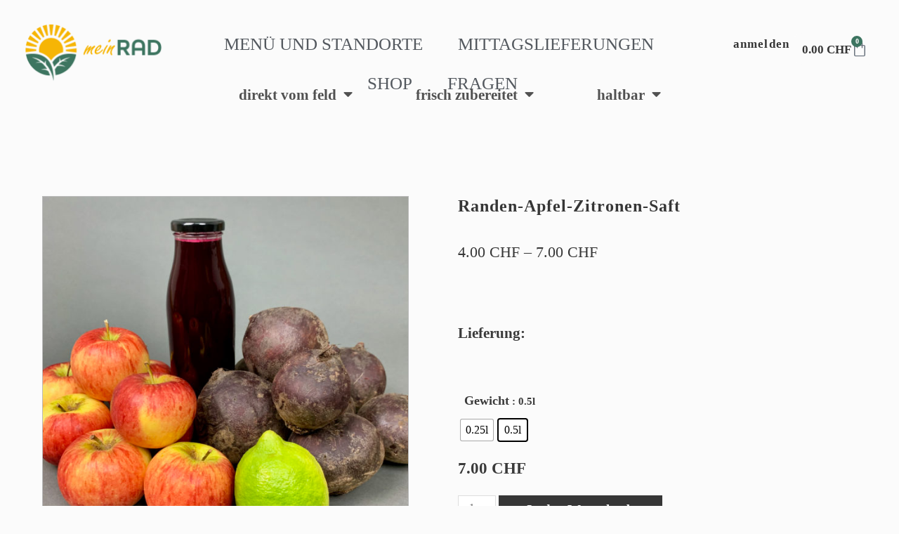

--- FILE ---
content_type: text/html; charset=UTF-8
request_url: https://meinrad.ch/produkt/rande-apfel-zitrone/
body_size: 23415
content:
<!DOCTYPE html><html lang="de"><head><meta charset="UTF-8"><meta name='robots' content='index, follow, max-image-preview:large, max-snippet:-1, max-video-preview:-1' /><link media="all" href="https://meinrad.ch/wp-content/cache/autoptimize/css/autoptimize_959e64fabfccbafe94b4950c94f763a5.css" rel="stylesheet"><link media="only screen and (max-width: 768px)" href="https://meinrad.ch/wp-content/cache/autoptimize/css/autoptimize_2b03c95c327bf557227a9ea72978bfa0.css" rel="stylesheet"><title>Randen-Apfel-Zitronen-Saft - meinRad.ch</title><meta name="description" content="Nicht zu randig, nicht zu apfelig, ein bisschen sauer und voller Energie. Das Energie-Getränk, wenn du heute noch viel vor hast. Wie alle unsere Säfte: täglich frisch gepresst, ohne Zusätze, unpasteurisiert und mit Biozutaten." /><link rel="canonical" href="https://meinrad.ch/produkt/rande-apfel-zitrone/" /><meta property="og:locale" content="de_DE" /><meta property="og:type" content="article" /><meta property="og:title" content="Randen-Apfel-Zitronen-Saft - meinRad.ch" /><meta property="og:description" content="Nicht zu randig, nicht zu apfelig, ein bisschen sauer und voller Energie. Das Energie-Getränk, wenn du heute noch viel vor hast. Wie alle unsere Säfte: täglich frisch gepresst, ohne Zusätze, unpasteurisiert und mit Biozutaten." /><meta property="og:url" content="https://meinrad.ch/produkt/rande-apfel-zitrone/" /><meta property="og:site_name" content="meinRad.ch" /><meta property="article:publisher" content="https://www.facebook.com/meinRadLuzern" /><meta property="article:modified_time" content="2026-01-11T16:34:46+00:00" /><meta property="og:image" content="https://meinrad.ch/wp-content/uploads/rande2-scaled.jpeg" /><meta property="og:image:width" content="2560" /><meta property="og:image:height" content="2560" /><meta property="og:image:type" content="image/jpeg" /><meta name="twitter:card" content="summary_large_image" /><meta name="twitter:site" content="@meinrad33909436" /> <script type="application/ld+json" class="yoast-schema-graph">{"@context":"https://schema.org","@graph":[{"@type":"WebPage","@id":"https://meinrad.ch/produkt/rande-apfel-zitrone/","url":"https://meinrad.ch/produkt/rande-apfel-zitrone/","name":"Randen-Apfel-Zitronen-Saft - meinRad.ch","isPartOf":{"@id":"https://meinrad.ch/#website"},"primaryImageOfPage":{"@id":"https://meinrad.ch/produkt/rande-apfel-zitrone/#primaryimage"},"image":{"@id":"https://meinrad.ch/produkt/rande-apfel-zitrone/#primaryimage"},"thumbnailUrl":"https://meinrad.ch/wp-content/uploads/rande2-scaled.jpeg","datePublished":"2019-11-07T04:35:00+00:00","dateModified":"2026-01-11T16:34:46+00:00","description":"Nicht zu randig, nicht zu apfelig, ein bisschen sauer und voller Energie. Das Energie-Getränk, wenn du heute noch viel vor hast. Wie alle unsere Säfte: täglich frisch gepresst, ohne Zusätze, unpasteurisiert und mit Biozutaten.","breadcrumb":{"@id":"https://meinrad.ch/produkt/rande-apfel-zitrone/#breadcrumb"},"inLanguage":"de","potentialAction":[{"@type":"ReadAction","target":["https://meinrad.ch/produkt/rande-apfel-zitrone/"]}]},{"@type":"ImageObject","inLanguage":"de","@id":"https://meinrad.ch/produkt/rande-apfel-zitrone/#primaryimage","url":"https://meinrad.ch/wp-content/uploads/rande2-scaled.jpeg","contentUrl":"https://meinrad.ch/wp-content/uploads/rande2-scaled.jpeg","width":2560,"height":2560},{"@type":"BreadcrumbList","@id":"https://meinrad.ch/produkt/rande-apfel-zitrone/#breadcrumb","itemListElement":[{"@type":"ListItem","position":1,"name":"Startseite","item":"https://meinrad.ch/"},{"@type":"ListItem","position":2,"name":"Produkte","item":"https://meinrad.ch/shop/"},{"@type":"ListItem","position":3,"name":"Randen-Apfel-Zitronen-Saft"}]},{"@type":"WebSite","@id":"https://meinrad.ch/#website","url":"https://meinrad.ch/","name":"meinRad.ch","description":"Frische Bioprodukte vor Ort","publisher":{"@id":"https://meinrad.ch/#organization"},"potentialAction":[{"@type":"SearchAction","target":{"@type":"EntryPoint","urlTemplate":"https://meinrad.ch/?s={search_term_string}"},"query-input":{"@type":"PropertyValueSpecification","valueRequired":true,"valueName":"search_term_string"}}],"inLanguage":"de"},{"@type":"Organization","@id":"https://meinrad.ch/#organization","name":"meinRad.ch","url":"https://meinrad.ch/","logo":{"@type":"ImageObject","inLanguage":"de","@id":"https://meinrad.ch/#/schema/logo/image/","url":"https://meinrad.ch/wp-content/uploads/meinrad-logo-1.png","contentUrl":"https://meinrad.ch/wp-content/uploads/meinrad-logo-1.png","width":363,"height":131,"caption":"meinRad.ch"},"image":{"@id":"https://meinrad.ch/#/schema/logo/image/"},"sameAs":["https://www.facebook.com/meinRadLuzern","https://x.com/meinrad33909436","https://www.instagram.com/meinradluzern","https://www.youtube.com/channel/UC_0TmGliwA5Qgjv8grCzsBw"]}]}</script> <link rel='dns-prefetch' href='//www.googletagmanager.com' /><link rel='dns-prefetch' href='//unpkg.com' /><link rel='dns-prefetch' href='//use.fontawesome.com' /><link rel="alternate" type="application/rss+xml" title="meinRad.ch &raquo; Feed" href="https://meinrad.ch/feed/" /><link rel="alternate" type="application/rss+xml" title="meinRad.ch &raquo; Kommentar-Feed" href="https://meinrad.ch/comments/feed/" /><link rel='stylesheet' id='dashicons-css' href='https://meinrad.ch/wp-includes/css/dashicons.min.css?ver=6.8.3' type='text/css' media='all' /><link rel='stylesheet' id='wpfaipc-fontawesome-frontend-css' href='//use.fontawesome.com/releases/v5.5.0/css/all.css?ver=6.8.3' type='text/css' media='all' /><link rel='stylesheet' id='elementor-post-36854-css' href='https://meinrad.ch/wp-content/cache/autoptimize/css/autoptimize_single_fd99ef752a890e99c289e0271215bb8c.css?ver=1768620563' type='text/css' media='all' /><link rel='stylesheet' id='elementor-post-17095-css' href='https://meinrad.ch/wp-content/cache/autoptimize/css/autoptimize_single_06682e1b1e8fc7c9eeb4b84ee57a849e.css?ver=1768620564' type='text/css' media='all' /><link rel='stylesheet' id='elementor-post-14465-css' href='https://meinrad.ch/wp-content/cache/autoptimize/css/autoptimize_single_29459bf1ad79b1135c25d8da503e353f.css?ver=1768620564' type='text/css' media='all' /><link rel='stylesheet' id='elementor-post-13744-css' href='https://meinrad.ch/wp-content/cache/autoptimize/css/autoptimize_single_e39226be87b32606c8c04a5370c7c2bf.css?ver=1768621531' type='text/css' media='all' /> <script type="text/javascript" id="woocommerce-google-analytics-integration-gtag-js-after">/* Google Analytics for WooCommerce (gtag.js) */
					window.dataLayer = window.dataLayer || [];
					function gtag(){dataLayer.push(arguments);}
					// Set up default consent state.
					for ( const mode of [{"analytics_storage":"denied","ad_storage":"denied","ad_user_data":"denied","ad_personalization":"denied","region":["AT","BE","BG","HR","CY","CZ","DK","EE","FI","FR","DE","GR","HU","IS","IE","IT","LV","LI","LT","LU","MT","NL","NO","PL","PT","RO","SK","SI","ES","SE","GB","CH"]}] || [] ) {
						gtag( "consent", "default", { "wait_for_update": 500, ...mode } );
					}
					gtag("js", new Date());
					gtag("set", "developer_id.dOGY3NW", true);
					gtag("config", "UA-148795847-1", {"track_404":true,"allow_google_signals":true,"logged_in":false,"linker":{"domains":[],"allow_incoming":false},"custom_map":{"dimension1":"logged_in"}});</script> <!--[if IE]> <script type="text/javascript" src="https://meinrad.ch/wp-content/themes/astra/assets/js/minified/flexibility.min.js?ver=1.6.2" id="astra-flexibility-js"></script> <script type="text/javascript" id="astra-flexibility-js-after">flexibility(document.documentElement);</script> <![endif]--> <script type="text/javascript" src="https://meinrad.ch/wp-includes/js/jquery/jquery.min.js?ver=3.7.1" id="jquery-core-js"></script> <script type="text/javascript" id="jquery-js-after">!function($){"use strict";$(document).ready(function(){$(this).scrollTop()>100&&$(".hfe-scroll-to-top-wrap").removeClass("hfe-scroll-to-top-hide"),$(window).scroll(function(){$(this).scrollTop()<100?$(".hfe-scroll-to-top-wrap").fadeOut(300):$(".hfe-scroll-to-top-wrap").fadeIn(300)}),$(".hfe-scroll-to-top-wrap").on("click",function(){$("html, body").animate({scrollTop:0},300);return!1})})}(jQuery);
!function($){'use strict';$(document).ready(function(){var bar=$('.hfe-reading-progress-bar');if(!bar.length)return;$(window).on('scroll',function(){var s=$(window).scrollTop(),d=$(document).height()-$(window).height(),p=d? s/d*100:0;bar.css('width',p+'%')});});}(jQuery);</script> <script type="text/javascript" id="min-and-max-quantity-for-woocommerce-js-extra">var mmqw_plugin_vars = {"one_quantity":"Menge: "};</script> <script type="text/javascript" src="//unpkg.com/micromodal/dist/micromodal.min.js?ver=6.8.3" id="ttt_pnwc_micromodal-js"></script> <script type="text/javascript" id="wc-add-to-cart-js-extra">var wc_add_to_cart_params = {"ajax_url":"\/wp-admin\/admin-ajax.php","wc_ajax_url":"\/?wc-ajax=%%endpoint%%","i18n_view_cart":"Warenkorb anzeigen","cart_url":"https:\/\/meinrad.ch\/warenkorb\/","is_cart":"","cart_redirect_after_add":"no"};</script> <script type="text/javascript" id="wc-single-product-js-extra">var wc_single_product_params = {"i18n_required_rating_text":"Bitte w\u00e4hle eine Bewertung","i18n_rating_options":["1 von 5\u00a0Sternen","2 von 5\u00a0Sternen","3 von 5\u00a0Sternen","4 von 5\u00a0Sternen","5 von 5\u00a0Sternen"],"i18n_product_gallery_trigger_text":"Bildergalerie im Vollbildmodus anzeigen","review_rating_required":"no","flexslider":{"rtl":false,"animation":"slide","smoothHeight":true,"directionNav":false,"controlNav":"thumbnails","slideshow":false,"animationSpeed":500,"animationLoop":false,"allowOneSlide":false},"zoom_enabled":"1","zoom_options":[],"photoswipe_enabled":"1","photoswipe_options":{"shareEl":false,"closeOnScroll":false,"history":false,"hideAnimationDuration":0,"showAnimationDuration":0},"flexslider_enabled":"1"};</script> <script type="text/javascript" id="woocommerce-js-extra">var woocommerce_params = {"ajax_url":"\/wp-admin\/admin-ajax.php","wc_ajax_url":"\/?wc-ajax=%%endpoint%%","i18n_password_show":"Passwort anzeigen","i18n_password_hide":"Passwort ausblenden"};</script> <script type="text/javascript" id="foobox-free-min-js-before">/* Run FooBox FREE (v2.7.35) */
var FOOBOX = window.FOOBOX = {
	ready: true,
	disableOthers: false,
	o: {wordpress: { enabled: true }, captions: { dataTitle: ["captionTitle","title","elementorLightboxTitle"], dataDesc: ["captionDesc","description","elementorLightboxDescription"] }, rel: '', excludes:'.fbx-link,.nofoobox,.nolightbox,a[href*="pinterest.com/pin/create/button/"]', affiliate : { enabled: false }, error: "Inhalt konnte nicht geladen werden"},
	selectors: [
		".gallery", ".wp-block-gallery", ".wp-caption", ".wp-block-image", "a:has(img[class*=wp-image-])", ".foobox"
	],
	pre: function( $ ){
		// Custom JavaScript (Pre)
		
	},
	post: function( $ ){
		// Custom JavaScript (Post)
		
		// Custom Captions Code
		
	},
	custom: function( $ ){
		// Custom Extra JS
		
	}
};</script> <link rel="https://api.w.org/" href="https://meinrad.ch/wp-json/" /><link rel="alternate" title="JSON" type="application/json" href="https://meinrad.ch/wp-json/wp/v2/product/18979" /><link rel="EditURI" type="application/rsd+xml" title="RSD" href="https://meinrad.ch/xmlrpc.php?rsd" /><meta name="generator" content="WordPress 6.8.3" /><meta name="generator" content="WooCommerce 10.2.3" /><link rel='shortlink' href='https://meinrad.ch/?p=18979' /><link rel="alternate" title="oEmbed (JSON)" type="application/json+oembed" href="https://meinrad.ch/wp-json/oembed/1.0/embed?url=https%3A%2F%2Fmeinrad.ch%2Fprodukt%2Frande-apfel-zitrone%2F" /><link rel="alternate" title="oEmbed (XML)" type="text/xml+oembed" href="https://meinrad.ch/wp-json/oembed/1.0/embed?url=https%3A%2F%2Fmeinrad.ch%2Fprodukt%2Frande-apfel-zitrone%2F&#038;format=xml" /> <noscript><style>.woocommerce-product-gallery{ opacity: 1 !important; }</style></noscript><meta name="generator" content="Elementor 3.32.3; features: additional_custom_breakpoints; settings: css_print_method-external, google_font-enabled, font_display-auto"><link rel="icon" href="https://meinrad.ch/wp-content/uploads/cropped-favicon-32x32.png" sizes="32x32" /><link rel="icon" href="https://meinrad.ch/wp-content/uploads/cropped-favicon-192x192.png" sizes="192x192" /><link rel="apple-touch-icon" href="https://meinrad.ch/wp-content/uploads/cropped-favicon-180x180.png" /><meta name="msapplication-TileImage" content="https://meinrad.ch/wp-content/uploads/cropped-favicon-270x270.png" /><meta name="generator" content="Improved Sale Badges for WooCommerce"/><meta name="viewport" content="width=device-width, initial-scale=1.0, viewport-fit=cover" /></head><body class="wp-singular product-template-default single single-product postid-18979 wp-custom-logo wp-theme-astra wp-child-theme-astra-child theme-astra woocommerce woocommerce-page woocommerce-no-js ehf-template-astra ehf-stylesheet-astra-child woo-variation-swatches wvs-behavior-blur wvs-theme-astra-child wvs-show-label wvs-tooltip ast-desktop ast-page-builder-template ast-no-sidebar astra-1.6.2 ast-header-custom-item-inside ast-blog-single-style-1 ast-custom-post-type ast-single-post ast-inherit-site-logo-transparent elementor-page-13744 ast-normal-title-enabled elementor-default elementor-template-canvas elementor-kit-36854"><div class="woocommerce-notices-wrapper"></div><div data-elementor-type="product" data-elementor-id="13744" class="elementor elementor-13744 elementor-location-single post-18979 product type-product status-publish has-post-thumbnail product_cat-expresslieferung product_cat-saefte pa_gewicht-0-25l pa_gewicht-0-5l product_deptype-221 ast-article-single ast-woo-product-no-review first instock shipping-taxable purchasable product-type-variable has-default-attributes product" data-elementor-post-type="elementor_library"><section class="elementor-section elementor-top-section elementor-element elementor-element-a4b0f96 elementor-section-boxed elementor-section-height-default elementor-section-height-default" data-id="a4b0f96" data-element_type="section"><div class="elementor-container elementor-column-gap-no"><div class="elementor-column elementor-col-100 elementor-top-column elementor-element elementor-element-4c2aa1e" data-id="4c2aa1e" data-element_type="column"><div class="elementor-widget-wrap elementor-element-populated"><div class="elementor-element elementor-element-a12ba49 elementor-widget elementor-widget-shortcode" data-id="a12ba49" data-element_type="widget" data-widget_type="shortcode.default"><div class="elementor-widget-container"><div class="elementor-shortcode"><div data-elementor-type="page" data-elementor-id="17886" class="elementor elementor-17886" data-elementor-post-type="elementor_library"><section class="elementor-section elementor-top-section elementor-element elementor-element-a371141 elementor-hidden-tablet elementor-hidden-phone elementor-section-stretched elementor-section-height-min-height elementor-section-items-top elementor-section-boxed elementor-section-height-default" data-id="a371141" data-element_type="section" data-settings="{&quot;background_background&quot;:&quot;classic&quot;,&quot;stretch_section&quot;:&quot;section-stretched&quot;}"><div class="elementor-container elementor-column-gap-no"><div class="elementor-column elementor-col-33 elementor-top-column elementor-element elementor-element-90929ff" data-id="90929ff" data-element_type="column" data-settings="{&quot;background_background&quot;:&quot;classic&quot;}"><div class="elementor-widget-wrap elementor-element-populated"><section class="elementor-section elementor-inner-section elementor-element elementor-element-436486e elementor-section-boxed elementor-section-height-default elementor-section-height-default" data-id="436486e" data-element_type="section"><div class="elementor-container elementor-column-gap-default"><div class="elementor-column elementor-col-100 elementor-inner-column elementor-element elementor-element-5e154f1" data-id="5e154f1" data-element_type="column"><div class="elementor-widget-wrap elementor-element-populated"><div class="elementor-element elementor-element-6e9750e elementor-widget elementor-widget-image" data-id="6e9750e" data-element_type="widget" data-widget_type="image.default"><div class="elementor-widget-container"> <a href="https://meinrad.ch/start"> <img width="418" height="218" src="https://meinrad.ch/wp-content/uploads/meinrad-logo-3.png" class="elementor-animation-grow attachment-large size-large wp-image-17688" alt="" srcset="https://meinrad.ch/wp-content/uploads/meinrad-logo-3.png 418w, https://meinrad.ch/wp-content/uploads/meinrad-logo-3-300x156.png 300w" sizes="(max-width: 418px) 100vw, 418px" /> </a></div></div></div></div></div></section></div></div><div class="elementor-column elementor-col-33 elementor-top-column elementor-element elementor-element-14132c4 elementor-hidden-tablet elementor-hidden-phone" data-id="14132c4" data-element_type="column"><div class="elementor-widget-wrap elementor-element-populated"><div class="elementor-element elementor-element-5d6d624 elementor-nav-menu__align-center elementor-nav-menu--dropdown-tablet elementor-nav-menu__text-align-aside elementor-nav-menu--toggle elementor-nav-menu--burger elementor-widget elementor-widget-nav-menu" data-id="5d6d624" data-element_type="widget" data-settings="{&quot;layout&quot;:&quot;horizontal&quot;,&quot;submenu_icon&quot;:{&quot;value&quot;:&quot;&lt;i class=\&quot;fas fa-caret-down\&quot; aria-hidden=\&quot;true\&quot;&gt;&lt;\/i&gt;&quot;,&quot;library&quot;:&quot;fa-solid&quot;},&quot;toggle&quot;:&quot;burger&quot;}" data-widget_type="nav-menu.default"><div class="elementor-widget-container"><nav aria-label="Menü" class="elementor-nav-menu--main elementor-nav-menu__container elementor-nav-menu--layout-horizontal e--pointer-underline e--animation-grow"><ul id="menu-1-5d6d624" class="elementor-nav-menu"><li class="menu-item menu-item-type-custom menu-item-object-custom menu-item-15668"><a href="/unterwegs" class="elementor-item">MENÜ UND STANDORTE</a></li><li class="menu-item menu-item-type-post_type menu-item-object-page menu-item-22997"><a href="https://meinrad.ch/mittagslieferungen/" class="elementor-item">MITTAGSLIEFERUNGEN</a></li><li class="menu-item menu-item-type-custom menu-item-object-custom menu-item-15669"><a href="/bestellen" class="elementor-item">SHOP</a></li><li class="menu-item menu-item-type-custom menu-item-object-custom menu-item-15670"><a href="/faq" class="elementor-item">FRAGEN</a></li></ul></nav><div class="elementor-menu-toggle" role="button" tabindex="0" aria-label="Menü Umschalter" aria-expanded="false"> <i aria-hidden="true" role="presentation" class="elementor-menu-toggle__icon--open eicon-menu-bar"></i><i aria-hidden="true" role="presentation" class="elementor-menu-toggle__icon--close eicon-close"></i></div><nav class="elementor-nav-menu--dropdown elementor-nav-menu__container" aria-hidden="true"><ul id="menu-2-5d6d624" class="elementor-nav-menu"><li class="menu-item menu-item-type-custom menu-item-object-custom menu-item-15668"><a href="/unterwegs" class="elementor-item" tabindex="-1">MENÜ UND STANDORTE</a></li><li class="menu-item menu-item-type-post_type menu-item-object-page menu-item-22997"><a href="https://meinrad.ch/mittagslieferungen/" class="elementor-item" tabindex="-1">MITTAGSLIEFERUNGEN</a></li><li class="menu-item menu-item-type-custom menu-item-object-custom menu-item-15669"><a href="/bestellen" class="elementor-item" tabindex="-1">SHOP</a></li><li class="menu-item menu-item-type-custom menu-item-object-custom menu-item-15670"><a href="/faq" class="elementor-item" tabindex="-1">FRAGEN</a></li></ul></nav></div></div></div></div><div class="elementor-column elementor-col-33 elementor-top-column elementor-element elementor-element-cdc4a50 elementor-hidden-tablet elementor-hidden-phone" data-id="cdc4a50" data-element_type="column"><div class="elementor-widget-wrap elementor-element-populated"><section class="elementor-section elementor-inner-section elementor-element elementor-element-72633fc elementor-section-boxed elementor-section-height-default elementor-section-height-default" data-id="72633fc" data-element_type="section"><div class="elementor-container elementor-column-gap-default"><div class="elementor-column elementor-col-50 elementor-inner-column elementor-element elementor-element-10d21d5" data-id="10d21d5" data-element_type="column"><div class="elementor-widget-wrap elementor-element-populated"><div class="elementor-element elementor-element-f032492 elementor-nav-menu__align-end rechts3 elementor-hidden-tablet elementor-hidden-phone elementor-nav-menu--dropdown-tablet elementor-nav-menu__text-align-aside elementor-widget elementor-widget-nav-menu" data-id="f032492" data-element_type="widget" data-settings="{&quot;layout&quot;:&quot;horizontal&quot;,&quot;submenu_icon&quot;:{&quot;value&quot;:&quot;&lt;i class=\&quot;fas fa-caret-down\&quot; aria-hidden=\&quot;true\&quot;&gt;&lt;\/i&gt;&quot;,&quot;library&quot;:&quot;fa-solid&quot;}}" data-widget_type="nav-menu.default"><div class="elementor-widget-container"><nav aria-label="Menü" class="elementor-nav-menu--main elementor-nav-menu__container elementor-nav-menu--layout-horizontal e--pointer-underline e--animation-grow"><ul id="menu-1-f032492" class="elementor-nav-menu"><li class="nmr-logged-out menu-item menu-item-type-custom menu-item-object-custom menu-item-15681"><a href="https://meinrad.ch/mein-konto/edit-account/" class="elementor-item">anmelden</a></li></ul></nav><nav class="elementor-nav-menu--dropdown elementor-nav-menu__container" aria-hidden="true"><ul id="menu-2-f032492" class="elementor-nav-menu"><li class="nmr-logged-out menu-item menu-item-type-custom menu-item-object-custom menu-item-15681"><a href="https://meinrad.ch/mein-konto/edit-account/" class="elementor-item" tabindex="-1">anmelden</a></li></ul></nav></div></div></div></div><div class="elementor-column elementor-col-50 elementor-inner-column elementor-element elementor-element-c8e2225" data-id="c8e2225" data-element_type="column"><div class="elementor-widget-wrap elementor-element-populated"><div class="elementor-element elementor-element-28fd642 toggle-icon--bag-medium elementor-hidden-tablet elementor-hidden-phone elementor-menu-cart--items-indicator-bubble elementor-menu-cart--show-subtotal-yes elementor-menu-cart--cart-type-side-cart elementor-menu-cart--show-remove-button-yes elementor-widget elementor-widget-woocommerce-menu-cart" data-id="28fd642" data-element_type="widget" data-settings="{&quot;cart_type&quot;:&quot;side-cart&quot;,&quot;open_cart&quot;:&quot;click&quot;,&quot;automatically_open_cart&quot;:&quot;no&quot;}" data-widget_type="woocommerce-menu-cart.default"><div class="elementor-widget-container"><div class="elementor-menu-cart__wrapper"><div class="elementor-menu-cart__toggle_wrapper"><div class="elementor-menu-cart__container elementor-lightbox" aria-hidden="true"><div class="elementor-menu-cart__main" aria-hidden="true"><div class="elementor-menu-cart__close-button"></div><div class="widget_shopping_cart_content"></div></div></div><div class="elementor-menu-cart__toggle elementor-button-wrapper"> <a id="elementor-menu-cart__toggle_button" href="#" class="elementor-menu-cart__toggle_button elementor-button elementor-size-sm" aria-expanded="false"> <span class="elementor-button-text"><span class="woocommerce-Price-amount amount"><bdi>0.00&nbsp;<span class="woocommerce-Price-currencySymbol">&#67;&#72;&#70;</span></bdi></span></span> <span class="elementor-button-icon"> <span class="elementor-button-icon-qty" data-counter="0">0</span> <i class="eicon-bag-medium"></i> <span class="elementor-screen-only">Warenkorb</span> </span> </a></div></div></div></div></div></div></div></div></section></div></div></div></section><section class="elementor-section elementor-top-section elementor-element elementor-element-f892196 elementor-hidden-desktop elementor-hidden-phone elementor-section-boxed elementor-section-height-default elementor-section-height-default" data-id="f892196" data-element_type="section" data-settings="{&quot;background_background&quot;:&quot;classic&quot;}"><div class="elementor-container elementor-column-gap-default"><div class="elementor-column elementor-col-50 elementor-top-column elementor-element elementor-element-d6f5f5e" data-id="d6f5f5e" data-element_type="column"><div class="elementor-widget-wrap elementor-element-populated"><section class="elementor-section elementor-inner-section elementor-element elementor-element-6236749 elementor-section-boxed elementor-section-height-default elementor-section-height-default" data-id="6236749" data-element_type="section"><div class="elementor-container elementor-column-gap-default"><div class="elementor-column elementor-col-50 elementor-inner-column elementor-element elementor-element-4db4f3f" data-id="4db4f3f" data-element_type="column"><div class="elementor-widget-wrap elementor-element-populated"><div class="elementor-element elementor-element-b0de473 elementor-widget elementor-widget-image" data-id="b0de473" data-element_type="widget" data-widget_type="image.default"><div class="elementor-widget-container"> <a href="https://meinrad.ch/start"> <img width="418" height="218" src="https://meinrad.ch/wp-content/uploads/meinrad-logo-3.png" class="elementor-animation-grow attachment-large size-large wp-image-17688" alt="" srcset="https://meinrad.ch/wp-content/uploads/meinrad-logo-3.png 418w, https://meinrad.ch/wp-content/uploads/meinrad-logo-3-300x156.png 300w" sizes="(max-width: 418px) 100vw, 418px" /> </a></div></div></div></div><div class="elementor-column elementor-col-50 elementor-inner-column elementor-element elementor-element-bcfce88 elementor-hidden-desktop" data-id="bcfce88" data-element_type="column" data-settings="{&quot;background_background&quot;:&quot;classic&quot;}"><div class="elementor-widget-wrap elementor-element-populated"><div class="elementor-element elementor-element-9251213 elementor-nav-menu__align-end rechts3 elementor-hidden-desktop elementor-nav-menu--dropdown-tablet elementor-nav-menu__text-align-aside elementor-widget elementor-widget-nav-menu" data-id="9251213" data-element_type="widget" data-settings="{&quot;layout&quot;:&quot;horizontal&quot;,&quot;submenu_icon&quot;:{&quot;value&quot;:&quot;&lt;i class=\&quot;fas fa-caret-down\&quot; aria-hidden=\&quot;true\&quot;&gt;&lt;\/i&gt;&quot;,&quot;library&quot;:&quot;fa-solid&quot;}}" data-widget_type="nav-menu.default"><div class="elementor-widget-container"><nav aria-label="Menü" class="elementor-nav-menu--main elementor-nav-menu__container elementor-nav-menu--layout-horizontal e--pointer-underline e--animation-grow"><ul id="menu-1-9251213" class="elementor-nav-menu"><li class="nmr-logged-out menu-item menu-item-type-custom menu-item-object-custom menu-item-15681"><a href="https://meinrad.ch/mein-konto/edit-account/" class="elementor-item">anmelden</a></li></ul></nav><nav class="elementor-nav-menu--dropdown elementor-nav-menu__container" aria-hidden="true"><ul id="menu-2-9251213" class="elementor-nav-menu"><li class="nmr-logged-out menu-item menu-item-type-custom menu-item-object-custom menu-item-15681"><a href="https://meinrad.ch/mein-konto/edit-account/" class="elementor-item" tabindex="-1">anmelden</a></li></ul></nav></div></div><div class="elementor-element elementor-element-d92ce3e toggle-icon--bag-medium elementor-hidden-desktop elementor-hidden-phone elementor-menu-cart--items-indicator-bubble elementor-menu-cart--show-subtotal-yes elementor-menu-cart--cart-type-side-cart elementor-menu-cart--show-remove-button-yes elementor-widget elementor-widget-woocommerce-menu-cart" data-id="d92ce3e" data-element_type="widget" data-settings="{&quot;cart_type&quot;:&quot;side-cart&quot;,&quot;open_cart&quot;:&quot;click&quot;,&quot;automatically_open_cart&quot;:&quot;no&quot;}" data-widget_type="woocommerce-menu-cart.default"><div class="elementor-widget-container"><div class="elementor-menu-cart__wrapper"><div class="elementor-menu-cart__toggle_wrapper"><div class="elementor-menu-cart__container elementor-lightbox" aria-hidden="true"><div class="elementor-menu-cart__main" aria-hidden="true"><div class="elementor-menu-cart__close-button"></div><div class="widget_shopping_cart_content"></div></div></div><div class="elementor-menu-cart__toggle elementor-button-wrapper"> <a id="elementor-menu-cart__toggle_button" href="#" class="elementor-menu-cart__toggle_button elementor-button elementor-size-sm" aria-expanded="false"> <span class="elementor-button-text"><span class="woocommerce-Price-amount amount"><bdi>0.00&nbsp;<span class="woocommerce-Price-currencySymbol">&#67;&#72;&#70;</span></bdi></span></span> <span class="elementor-button-icon"> <span class="elementor-button-icon-qty" data-counter="0">0</span> <i class="eicon-bag-medium"></i> <span class="elementor-screen-only">Warenkorb</span> </span> </a></div></div></div></div></div></div></div></div></section></div></div><div class="elementor-column elementor-col-50 elementor-top-column elementor-element elementor-element-7d49586" data-id="7d49586" data-element_type="column"><div class="elementor-widget-wrap"></div></div></div></section><section class="elementor-section elementor-top-section elementor-element elementor-element-97e9c99 elementor-hidden-desktop elementor-hidden-tablet elementor-section-boxed elementor-section-height-default elementor-section-height-default" data-id="97e9c99" data-element_type="section" data-settings="{&quot;background_background&quot;:&quot;classic&quot;}"><div class="elementor-container elementor-column-gap-default"><div class="elementor-column elementor-col-50 elementor-top-column elementor-element elementor-element-04f4536" data-id="04f4536" data-element_type="column"><div class="elementor-widget-wrap elementor-element-populated"><section class="elementor-section elementor-inner-section elementor-element elementor-element-b3b8b84 elementor-section-boxed elementor-section-height-default elementor-section-height-default" data-id="b3b8b84" data-element_type="section"><div class="elementor-container elementor-column-gap-default"><div class="elementor-column elementor-col-100 elementor-inner-column elementor-element elementor-element-56ed8dc" data-id="56ed8dc" data-element_type="column"><div class="elementor-widget-wrap elementor-element-populated"><div class="elementor-element elementor-element-2ae5ef9 elementor-widget elementor-widget-image" data-id="2ae5ef9" data-element_type="widget" data-widget_type="image.default"><div class="elementor-widget-container"> <a href="https://meinrad.ch/start"> <img width="418" height="218" src="https://meinrad.ch/wp-content/uploads/meinrad-logo-3.png" class="elementor-animation-grow attachment-large size-large wp-image-17688" alt="" srcset="https://meinrad.ch/wp-content/uploads/meinrad-logo-3.png 418w, https://meinrad.ch/wp-content/uploads/meinrad-logo-3-300x156.png 300w" sizes="(max-width: 418px) 100vw, 418px" /> </a></div></div></div></div></div></section><section class="elementor-section elementor-inner-section elementor-element elementor-element-1ae720c elementor-section-boxed elementor-section-height-default elementor-section-height-default" data-id="1ae720c" data-element_type="section"><div class="elementor-container elementor-column-gap-default"><div class="elementor-column elementor-col-50 elementor-inner-column elementor-element elementor-element-255d722 elementor-hidden-desktop" data-id="255d722" data-element_type="column" data-settings="{&quot;background_background&quot;:&quot;classic&quot;}"><div class="elementor-widget-wrap elementor-element-populated"><div class="elementor-element elementor-element-16cb765 elementor-nav-menu__align-end rechts3 elementor-hidden-desktop elementor-nav-menu--dropdown-tablet elementor-nav-menu__text-align-aside elementor-widget elementor-widget-nav-menu" data-id="16cb765" data-element_type="widget" data-settings="{&quot;layout&quot;:&quot;horizontal&quot;,&quot;submenu_icon&quot;:{&quot;value&quot;:&quot;&lt;i class=\&quot;fas fa-caret-down\&quot; aria-hidden=\&quot;true\&quot;&gt;&lt;\/i&gt;&quot;,&quot;library&quot;:&quot;fa-solid&quot;}}" data-widget_type="nav-menu.default"><div class="elementor-widget-container"><nav aria-label="Menü" class="elementor-nav-menu--main elementor-nav-menu__container elementor-nav-menu--layout-horizontal e--pointer-underline e--animation-grow"><ul id="menu-1-16cb765" class="elementor-nav-menu"><li class="nmr-logged-out menu-item menu-item-type-custom menu-item-object-custom menu-item-15681"><a href="https://meinrad.ch/mein-konto/edit-account/" class="elementor-item">anmelden</a></li></ul></nav><nav class="elementor-nav-menu--dropdown elementor-nav-menu__container" aria-hidden="true"><ul id="menu-2-16cb765" class="elementor-nav-menu"><li class="nmr-logged-out menu-item menu-item-type-custom menu-item-object-custom menu-item-15681"><a href="https://meinrad.ch/mein-konto/edit-account/" class="elementor-item" tabindex="-1">anmelden</a></li></ul></nav></div></div></div></div><div class="elementor-column elementor-col-50 elementor-inner-column elementor-element elementor-element-5eff80d elementor-hidden-desktop" data-id="5eff80d" data-element_type="column"><div class="elementor-widget-wrap elementor-element-populated"><div class="elementor-element elementor-element-bd77e5e toggle-icon--bag-medium elementor-hidden-desktop elementor-menu-cart--items-indicator-bubble elementor-menu-cart--show-subtotal-yes elementor-menu-cart--cart-type-side-cart elementor-menu-cart--show-remove-button-yes elementor-widget elementor-widget-woocommerce-menu-cart" data-id="bd77e5e" data-element_type="widget" data-settings="{&quot;cart_type&quot;:&quot;side-cart&quot;,&quot;open_cart&quot;:&quot;click&quot;,&quot;automatically_open_cart&quot;:&quot;no&quot;}" data-widget_type="woocommerce-menu-cart.default"><div class="elementor-widget-container"><div class="elementor-menu-cart__wrapper"><div class="elementor-menu-cart__toggle_wrapper"><div class="elementor-menu-cart__container elementor-lightbox" aria-hidden="true"><div class="elementor-menu-cart__main" aria-hidden="true"><div class="elementor-menu-cart__close-button"></div><div class="widget_shopping_cart_content"></div></div></div><div class="elementor-menu-cart__toggle elementor-button-wrapper"> <a id="elementor-menu-cart__toggle_button" href="#" class="elementor-menu-cart__toggle_button elementor-button elementor-size-sm" aria-expanded="false"> <span class="elementor-button-text"><span class="woocommerce-Price-amount amount"><bdi>0.00&nbsp;<span class="woocommerce-Price-currencySymbol">&#67;&#72;&#70;</span></bdi></span></span> <span class="elementor-button-icon"> <span class="elementor-button-icon-qty" data-counter="0">0</span> <i class="eicon-bag-medium"></i> <span class="elementor-screen-only">Warenkorb</span> </span> </a></div></div></div></div></div></div></div></div></section></div></div><div class="elementor-column elementor-col-50 elementor-top-column elementor-element elementor-element-b150f4a" data-id="b150f4a" data-element_type="column"><div class="elementor-widget-wrap"></div></div></div></section><section class="elementor-section elementor-top-section elementor-element elementor-element-575e313 elementor-hidden-desktop elementor-section-boxed elementor-section-height-default elementor-section-height-default" data-id="575e313" data-element_type="section" id="wichtig"><div class="elementor-container elementor-column-gap-default"><div class="elementor-column elementor-col-100 elementor-top-column elementor-element elementor-element-2353343" data-id="2353343" data-element_type="column"><div class="elementor-widget-wrap elementor-element-populated"><div class="elementor-element elementor-element-bb8e319 elementor-icon-list--layout-inline elementor-tablet-align-center elementor-hidden-desktop elementor-list-item-link-full_width elementor-widget elementor-widget-icon-list" data-id="bb8e319" data-element_type="widget" data-widget_type="icon-list.default"><div class="elementor-widget-container"><ul class="elementor-icon-list-items elementor-inline-items"><li class="elementor-icon-list-item elementor-inline-item"> <a href="https://meinrad.ch/unterwegs"> <span class="elementor-icon-list-text">UNTERWEGS</span> </a></li><li class="elementor-icon-list-item elementor-inline-item"> <a href="https://meinrad.ch/bestellen"> <span class="elementor-icon-list-text">SHOP</span> </a></li><li class="elementor-icon-list-item elementor-inline-item"> <a href="https://meinrad.ch/faq"> <span class="elementor-icon-list-text">FRAGEN</span> </a></li></ul></div></div></div></div></div></section><section class="elementor-section elementor-top-section elementor-element elementor-element-1517d4c she-header-yes elementor-section-content-bottom elementor-hidden-tablet elementor-hidden-phone elementor-section-boxed elementor-section-height-default elementor-section-height-default" data-id="1517d4c" data-element_type="section" id="menuabstand" data-settings="{&quot;background_background&quot;:&quot;classic&quot;,&quot;sticky&quot;:&quot;top&quot;,&quot;transparent&quot;:&quot;yes&quot;,&quot;scroll_distance&quot;:{&quot;unit&quot;:&quot;px&quot;,&quot;size&quot;:150,&quot;sizes&quot;:[]},&quot;background_show&quot;:&quot;yes&quot;,&quot;background&quot;:&quot;#ffffff&quot;,&quot;transparent_on&quot;:[&quot;desktop&quot;],&quot;sticky_on&quot;:[&quot;desktop&quot;],&quot;sticky_offset&quot;:0,&quot;sticky_effects_offset&quot;:0,&quot;sticky_anchor_link_offset&quot;:0,&quot;scroll_distance_tablet&quot;:{&quot;unit&quot;:&quot;px&quot;,&quot;size&quot;:&quot;&quot;,&quot;sizes&quot;:[]},&quot;scroll_distance_mobile&quot;:{&quot;unit&quot;:&quot;px&quot;,&quot;size&quot;:&quot;&quot;,&quot;sizes&quot;:[]},&quot;she_offset_top&quot;:{&quot;unit&quot;:&quot;px&quot;,&quot;size&quot;:0,&quot;sizes&quot;:[]},&quot;she_offset_top_tablet&quot;:{&quot;unit&quot;:&quot;px&quot;,&quot;size&quot;:&quot;&quot;,&quot;sizes&quot;:[]},&quot;she_offset_top_mobile&quot;:{&quot;unit&quot;:&quot;px&quot;,&quot;size&quot;:&quot;&quot;,&quot;sizes&quot;:[]},&quot;she_width&quot;:{&quot;unit&quot;:&quot;%&quot;,&quot;size&quot;:100,&quot;sizes&quot;:[]},&quot;she_width_tablet&quot;:{&quot;unit&quot;:&quot;px&quot;,&quot;size&quot;:&quot;&quot;,&quot;sizes&quot;:[]},&quot;she_width_mobile&quot;:{&quot;unit&quot;:&quot;px&quot;,&quot;size&quot;:&quot;&quot;,&quot;sizes&quot;:[]},&quot;she_padding&quot;:{&quot;unit&quot;:&quot;px&quot;,&quot;top&quot;:0,&quot;right&quot;:&quot;&quot;,&quot;bottom&quot;:0,&quot;left&quot;:&quot;&quot;,&quot;isLinked&quot;:true},&quot;she_padding_tablet&quot;:{&quot;unit&quot;:&quot;px&quot;,&quot;top&quot;:&quot;&quot;,&quot;right&quot;:&quot;&quot;,&quot;bottom&quot;:&quot;&quot;,&quot;left&quot;:&quot;&quot;,&quot;isLinked&quot;:true},&quot;she_padding_mobile&quot;:{&quot;unit&quot;:&quot;px&quot;,&quot;top&quot;:&quot;&quot;,&quot;right&quot;:&quot;&quot;,&quot;bottom&quot;:&quot;&quot;,&quot;left&quot;:&quot;&quot;,&quot;isLinked&quot;:true}}"><div class="elementor-container elementor-column-gap-default"><div class="elementor-column elementor-col-100 elementor-top-column elementor-element elementor-element-99b238a" data-id="99b238a" data-element_type="column"><div class="elementor-widget-wrap elementor-element-populated"><div class="elementor-element elementor-element-afe6084 elementor-nav-menu__align-center elementor-nav-menu--dropdown-tablet elementor-nav-menu__text-align-aside elementor-widget elementor-widget-nav-menu" data-id="afe6084" data-element_type="widget" data-settings="{&quot;layout&quot;:&quot;horizontal&quot;,&quot;submenu_icon&quot;:{&quot;value&quot;:&quot;&lt;i class=\&quot;fas fa-caret-down\&quot; aria-hidden=\&quot;true\&quot;&gt;&lt;\/i&gt;&quot;,&quot;library&quot;:&quot;fa-solid&quot;}}" data-widget_type="nav-menu.default"><div class="elementor-widget-container"><nav aria-label="Menü" class="elementor-nav-menu--main elementor-nav-menu__container elementor-nav-menu--layout-horizontal e--pointer-text e--animation-none"><ul id="menu-1-afe6084" class="elementor-nav-menu"><li class="menu-item menu-item-type-custom menu-item-object-custom menu-item-has-children menu-item-16679"><a href="https://meinrad.ch/produkt-kategorie/direkt-vom-feld" class="elementor-item">direkt vom feld</a><ul class="sub-menu elementor-nav-menu--dropdown"><li class="menu-item menu-item-type-custom menu-item-object-custom menu-item-17331"><a href="https://meinrad.ch/produkt-kategorie/direkt-vom-feld/gemuese" class="elementor-sub-item">Gemüse</a></li><li class="menu-item menu-item-type-custom menu-item-object-custom menu-item-17330"><a href="https://meinrad.ch/produkt-kategorie/direkt-vom-feld/obst" class="elementor-sub-item">Obst</a></li></ul></li><li class="menu-item menu-item-type-custom menu-item-object-custom menu-item-has-children menu-item-15690"><a href="https://meinrad.ch/produkt-kategorie/frisch-zubereitet/" class="elementor-item">frisch zubereitet</a><ul class="sub-menu elementor-nav-menu--dropdown"><li class="menu-item menu-item-type-custom menu-item-object-custom menu-item-17206"><a href="https://meinrad.ch/produkt-kategorie/frisch-zubereitet/saefte" class="elementor-sub-item">Säfte</a></li><li class="menu-item menu-item-type-custom menu-item-object-custom menu-item-16682"><a href="https://meinrad.ch/produkt-kategorie/frisch-zubereitet/backwaren/" class="elementor-sub-item">Backwaren</a></li><li class="menu-item menu-item-type-custom menu-item-object-custom menu-item-16681"><a href="https://meinrad.ch/produkt-kategorie/frisch-zubereitet/gekochte-speisen" class="elementor-sub-item">Gekochte Speisen</a></li></ul></li><li class="menu-item menu-item-type-custom menu-item-object-custom menu-item-has-children menu-item-15693"><a href="https://meinrad.ch/produkt-kategorie/haltbar" class="elementor-item">haltbar</a><ul class="sub-menu elementor-nav-menu--dropdown"><li class="menu-item menu-item-type-custom menu-item-object-custom menu-item-16683"><a href="https://meinrad.ch/produkt-kategorie/haltbar/getreideprodukte-und-huelsenfruechte" class="elementor-sub-item">Getreideprodukte und Hülsenfrüchte</a></li><li class="menu-item menu-item-type-custom menu-item-object-custom menu-item-16688"><a href="https://meinrad.ch/produkt-kategorie/haltbar/fertige-mahlzeiten-im-glas" class="elementor-sub-item">Fertige Mahlzeiten im Glas</a></li><li class="menu-item menu-item-type-custom menu-item-object-custom menu-item-16685"><a href="https://meinrad.ch/produkt-kategorie/haltbar/nuesse-und-samen" class="elementor-sub-item">Nüsse und Samen</a></li><li class="menu-item menu-item-type-custom menu-item-object-custom menu-item-16684"><a href="https://meinrad.ch/produkt-kategorie/haltbar/trockenfruechte" class="elementor-sub-item">Trockenfrüchte</a></li></ul></li></ul></nav><nav class="elementor-nav-menu--dropdown elementor-nav-menu__container" aria-hidden="true"><ul id="menu-2-afe6084" class="elementor-nav-menu"><li class="menu-item menu-item-type-custom menu-item-object-custom menu-item-has-children menu-item-16679"><a href="https://meinrad.ch/produkt-kategorie/direkt-vom-feld" class="elementor-item" tabindex="-1">direkt vom feld</a><ul class="sub-menu elementor-nav-menu--dropdown"><li class="menu-item menu-item-type-custom menu-item-object-custom menu-item-17331"><a href="https://meinrad.ch/produkt-kategorie/direkt-vom-feld/gemuese" class="elementor-sub-item" tabindex="-1">Gemüse</a></li><li class="menu-item menu-item-type-custom menu-item-object-custom menu-item-17330"><a href="https://meinrad.ch/produkt-kategorie/direkt-vom-feld/obst" class="elementor-sub-item" tabindex="-1">Obst</a></li></ul></li><li class="menu-item menu-item-type-custom menu-item-object-custom menu-item-has-children menu-item-15690"><a href="https://meinrad.ch/produkt-kategorie/frisch-zubereitet/" class="elementor-item" tabindex="-1">frisch zubereitet</a><ul class="sub-menu elementor-nav-menu--dropdown"><li class="menu-item menu-item-type-custom menu-item-object-custom menu-item-17206"><a href="https://meinrad.ch/produkt-kategorie/frisch-zubereitet/saefte" class="elementor-sub-item" tabindex="-1">Säfte</a></li><li class="menu-item menu-item-type-custom menu-item-object-custom menu-item-16682"><a href="https://meinrad.ch/produkt-kategorie/frisch-zubereitet/backwaren/" class="elementor-sub-item" tabindex="-1">Backwaren</a></li><li class="menu-item menu-item-type-custom menu-item-object-custom menu-item-16681"><a href="https://meinrad.ch/produkt-kategorie/frisch-zubereitet/gekochte-speisen" class="elementor-sub-item" tabindex="-1">Gekochte Speisen</a></li></ul></li><li class="menu-item menu-item-type-custom menu-item-object-custom menu-item-has-children menu-item-15693"><a href="https://meinrad.ch/produkt-kategorie/haltbar" class="elementor-item" tabindex="-1">haltbar</a><ul class="sub-menu elementor-nav-menu--dropdown"><li class="menu-item menu-item-type-custom menu-item-object-custom menu-item-16683"><a href="https://meinrad.ch/produkt-kategorie/haltbar/getreideprodukte-und-huelsenfruechte" class="elementor-sub-item" tabindex="-1">Getreideprodukte und Hülsenfrüchte</a></li><li class="menu-item menu-item-type-custom menu-item-object-custom menu-item-16688"><a href="https://meinrad.ch/produkt-kategorie/haltbar/fertige-mahlzeiten-im-glas" class="elementor-sub-item" tabindex="-1">Fertige Mahlzeiten im Glas</a></li><li class="menu-item menu-item-type-custom menu-item-object-custom menu-item-16685"><a href="https://meinrad.ch/produkt-kategorie/haltbar/nuesse-und-samen" class="elementor-sub-item" tabindex="-1">Nüsse und Samen</a></li><li class="menu-item menu-item-type-custom menu-item-object-custom menu-item-16684"><a href="https://meinrad.ch/produkt-kategorie/haltbar/trockenfruechte" class="elementor-sub-item" tabindex="-1">Trockenfrüchte</a></li></ul></li></ul></nav></div></div></div></div></div></section><section class="elementor-section elementor-top-section elementor-element elementor-element-7bfe0f3 she-header-yes elementor-section-content-bottom elementor-hidden-desktop elementor-section-boxed elementor-section-height-default elementor-section-height-default" data-id="7bfe0f3" data-element_type="section" data-settings="{&quot;background_background&quot;:&quot;classic&quot;,&quot;sticky&quot;:&quot;top&quot;,&quot;transparent&quot;:&quot;yes&quot;,&quot;scroll_distance&quot;:{&quot;unit&quot;:&quot;px&quot;,&quot;size&quot;:150,&quot;sizes&quot;:[]},&quot;background_show&quot;:&quot;yes&quot;,&quot;background&quot;:&quot;#ffffff&quot;,&quot;transparent_on&quot;:[&quot;desktop&quot;],&quot;sticky_on&quot;:[&quot;desktop&quot;],&quot;sticky_offset&quot;:0,&quot;sticky_effects_offset&quot;:0,&quot;sticky_anchor_link_offset&quot;:0,&quot;scroll_distance_tablet&quot;:{&quot;unit&quot;:&quot;px&quot;,&quot;size&quot;:&quot;&quot;,&quot;sizes&quot;:[]},&quot;scroll_distance_mobile&quot;:{&quot;unit&quot;:&quot;px&quot;,&quot;size&quot;:&quot;&quot;,&quot;sizes&quot;:[]},&quot;she_offset_top&quot;:{&quot;unit&quot;:&quot;px&quot;,&quot;size&quot;:0,&quot;sizes&quot;:[]},&quot;she_offset_top_tablet&quot;:{&quot;unit&quot;:&quot;px&quot;,&quot;size&quot;:&quot;&quot;,&quot;sizes&quot;:[]},&quot;she_offset_top_mobile&quot;:{&quot;unit&quot;:&quot;px&quot;,&quot;size&quot;:&quot;&quot;,&quot;sizes&quot;:[]},&quot;she_width&quot;:{&quot;unit&quot;:&quot;%&quot;,&quot;size&quot;:100,&quot;sizes&quot;:[]},&quot;she_width_tablet&quot;:{&quot;unit&quot;:&quot;px&quot;,&quot;size&quot;:&quot;&quot;,&quot;sizes&quot;:[]},&quot;she_width_mobile&quot;:{&quot;unit&quot;:&quot;px&quot;,&quot;size&quot;:&quot;&quot;,&quot;sizes&quot;:[]},&quot;she_padding&quot;:{&quot;unit&quot;:&quot;px&quot;,&quot;top&quot;:0,&quot;right&quot;:&quot;&quot;,&quot;bottom&quot;:0,&quot;left&quot;:&quot;&quot;,&quot;isLinked&quot;:true},&quot;she_padding_tablet&quot;:{&quot;unit&quot;:&quot;px&quot;,&quot;top&quot;:&quot;&quot;,&quot;right&quot;:&quot;&quot;,&quot;bottom&quot;:&quot;&quot;,&quot;left&quot;:&quot;&quot;,&quot;isLinked&quot;:true},&quot;she_padding_mobile&quot;:{&quot;unit&quot;:&quot;px&quot;,&quot;top&quot;:&quot;&quot;,&quot;right&quot;:&quot;&quot;,&quot;bottom&quot;:&quot;&quot;,&quot;left&quot;:&quot;&quot;,&quot;isLinked&quot;:true}}"><div class="elementor-container elementor-column-gap-default"><div class="elementor-column elementor-col-100 elementor-top-column elementor-element elementor-element-40d63a4" data-id="40d63a4" data-element_type="column"><div class="elementor-widget-wrap elementor-element-populated"><div class="elementor-element elementor-element-78cfea8 elementor-nav-menu__align-center elementor-nav-menu--dropdown-tablet elementor-nav-menu__text-align-aside elementor-widget elementor-widget-nav-menu" data-id="78cfea8" data-element_type="widget" data-settings="{&quot;layout&quot;:&quot;horizontal&quot;,&quot;submenu_icon&quot;:{&quot;value&quot;:&quot;&lt;i class=\&quot;fas fa-caret-down\&quot; aria-hidden=\&quot;true\&quot;&gt;&lt;\/i&gt;&quot;,&quot;library&quot;:&quot;fa-solid&quot;}}" data-widget_type="nav-menu.default"><div class="elementor-widget-container"><nav aria-label="Menü" class="elementor-nav-menu--main elementor-nav-menu__container elementor-nav-menu--layout-horizontal e--pointer-text e--animation-none"><ul id="menu-1-78cfea8" class="elementor-nav-menu"><li class="menu-item menu-item-type-custom menu-item-object-custom menu-item-has-children menu-item-16679"><a href="https://meinrad.ch/produkt-kategorie/direkt-vom-feld" class="elementor-item">direkt vom feld</a><ul class="sub-menu elementor-nav-menu--dropdown"><li class="menu-item menu-item-type-custom menu-item-object-custom menu-item-17331"><a href="https://meinrad.ch/produkt-kategorie/direkt-vom-feld/gemuese" class="elementor-sub-item">Gemüse</a></li><li class="menu-item menu-item-type-custom menu-item-object-custom menu-item-17330"><a href="https://meinrad.ch/produkt-kategorie/direkt-vom-feld/obst" class="elementor-sub-item">Obst</a></li></ul></li><li class="menu-item menu-item-type-custom menu-item-object-custom menu-item-has-children menu-item-15690"><a href="https://meinrad.ch/produkt-kategorie/frisch-zubereitet/" class="elementor-item">frisch zubereitet</a><ul class="sub-menu elementor-nav-menu--dropdown"><li class="menu-item menu-item-type-custom menu-item-object-custom menu-item-17206"><a href="https://meinrad.ch/produkt-kategorie/frisch-zubereitet/saefte" class="elementor-sub-item">Säfte</a></li><li class="menu-item menu-item-type-custom menu-item-object-custom menu-item-16682"><a href="https://meinrad.ch/produkt-kategorie/frisch-zubereitet/backwaren/" class="elementor-sub-item">Backwaren</a></li><li class="menu-item menu-item-type-custom menu-item-object-custom menu-item-16681"><a href="https://meinrad.ch/produkt-kategorie/frisch-zubereitet/gekochte-speisen" class="elementor-sub-item">Gekochte Speisen</a></li></ul></li><li class="menu-item menu-item-type-custom menu-item-object-custom menu-item-has-children menu-item-15693"><a href="https://meinrad.ch/produkt-kategorie/haltbar" class="elementor-item">haltbar</a><ul class="sub-menu elementor-nav-menu--dropdown"><li class="menu-item menu-item-type-custom menu-item-object-custom menu-item-16683"><a href="https://meinrad.ch/produkt-kategorie/haltbar/getreideprodukte-und-huelsenfruechte" class="elementor-sub-item">Getreideprodukte und Hülsenfrüchte</a></li><li class="menu-item menu-item-type-custom menu-item-object-custom menu-item-16688"><a href="https://meinrad.ch/produkt-kategorie/haltbar/fertige-mahlzeiten-im-glas" class="elementor-sub-item">Fertige Mahlzeiten im Glas</a></li><li class="menu-item menu-item-type-custom menu-item-object-custom menu-item-16685"><a href="https://meinrad.ch/produkt-kategorie/haltbar/nuesse-und-samen" class="elementor-sub-item">Nüsse und Samen</a></li><li class="menu-item menu-item-type-custom menu-item-object-custom menu-item-16684"><a href="https://meinrad.ch/produkt-kategorie/haltbar/trockenfruechte" class="elementor-sub-item">Trockenfrüchte</a></li></ul></li></ul></nav><nav class="elementor-nav-menu--dropdown elementor-nav-menu__container" aria-hidden="true"><ul id="menu-2-78cfea8" class="elementor-nav-menu"><li class="menu-item menu-item-type-custom menu-item-object-custom menu-item-has-children menu-item-16679"><a href="https://meinrad.ch/produkt-kategorie/direkt-vom-feld" class="elementor-item" tabindex="-1">direkt vom feld</a><ul class="sub-menu elementor-nav-menu--dropdown"><li class="menu-item menu-item-type-custom menu-item-object-custom menu-item-17331"><a href="https://meinrad.ch/produkt-kategorie/direkt-vom-feld/gemuese" class="elementor-sub-item" tabindex="-1">Gemüse</a></li><li class="menu-item menu-item-type-custom menu-item-object-custom menu-item-17330"><a href="https://meinrad.ch/produkt-kategorie/direkt-vom-feld/obst" class="elementor-sub-item" tabindex="-1">Obst</a></li></ul></li><li class="menu-item menu-item-type-custom menu-item-object-custom menu-item-has-children menu-item-15690"><a href="https://meinrad.ch/produkt-kategorie/frisch-zubereitet/" class="elementor-item" tabindex="-1">frisch zubereitet</a><ul class="sub-menu elementor-nav-menu--dropdown"><li class="menu-item menu-item-type-custom menu-item-object-custom menu-item-17206"><a href="https://meinrad.ch/produkt-kategorie/frisch-zubereitet/saefte" class="elementor-sub-item" tabindex="-1">Säfte</a></li><li class="menu-item menu-item-type-custom menu-item-object-custom menu-item-16682"><a href="https://meinrad.ch/produkt-kategorie/frisch-zubereitet/backwaren/" class="elementor-sub-item" tabindex="-1">Backwaren</a></li><li class="menu-item menu-item-type-custom menu-item-object-custom menu-item-16681"><a href="https://meinrad.ch/produkt-kategorie/frisch-zubereitet/gekochte-speisen" class="elementor-sub-item" tabindex="-1">Gekochte Speisen</a></li></ul></li><li class="menu-item menu-item-type-custom menu-item-object-custom menu-item-has-children menu-item-15693"><a href="https://meinrad.ch/produkt-kategorie/haltbar" class="elementor-item" tabindex="-1">haltbar</a><ul class="sub-menu elementor-nav-menu--dropdown"><li class="menu-item menu-item-type-custom menu-item-object-custom menu-item-16683"><a href="https://meinrad.ch/produkt-kategorie/haltbar/getreideprodukte-und-huelsenfruechte" class="elementor-sub-item" tabindex="-1">Getreideprodukte und Hülsenfrüchte</a></li><li class="menu-item menu-item-type-custom menu-item-object-custom menu-item-16688"><a href="https://meinrad.ch/produkt-kategorie/haltbar/fertige-mahlzeiten-im-glas" class="elementor-sub-item" tabindex="-1">Fertige Mahlzeiten im Glas</a></li><li class="menu-item menu-item-type-custom menu-item-object-custom menu-item-16685"><a href="https://meinrad.ch/produkt-kategorie/haltbar/nuesse-und-samen" class="elementor-sub-item" tabindex="-1">Nüsse und Samen</a></li><li class="menu-item menu-item-type-custom menu-item-object-custom menu-item-16684"><a href="https://meinrad.ch/produkt-kategorie/haltbar/trockenfruechte" class="elementor-sub-item" tabindex="-1">Trockenfrüchte</a></li></ul></li></ul></nav></div></div></div></div></div></section></div></div></div></div></div></div></div></section><section class="elementor-section elementor-top-section elementor-element elementor-element-ec30563 elementor-section-boxed elementor-section-height-default elementor-section-height-default" data-id="ec30563" data-element_type="section"><div class="elementor-container elementor-column-gap-default"><div class="elementor-column elementor-col-100 elementor-top-column elementor-element elementor-element-ebcd17b" data-id="ebcd17b" data-element_type="column"><div class="elementor-widget-wrap elementor-element-populated"><section class="elementor-section elementor-inner-section elementor-element elementor-element-03d1afa elementor-section-boxed elementor-section-height-default elementor-section-height-default" data-id="03d1afa" data-element_type="section"><div class="elementor-container elementor-column-gap-default"><div class="elementor-column elementor-col-50 elementor-inner-column elementor-element elementor-element-7694d71" data-id="7694d71" data-element_type="column"><div class="elementor-widget-wrap elementor-element-populated"><div class="elementor-element elementor-element-dc5d1f5 minhoehe yes elementor-widget elementor-widget-woocommerce-product-images" data-id="dc5d1f5" data-element_type="widget" data-widget_type="woocommerce-product-images.default"><div class="elementor-widget-container"><div class="woocommerce-product-gallery woocommerce-product-gallery--with-images woocommerce-product-gallery--columns-4 images" data-columns="4" style="opacity: 0; transition: opacity .25s ease-in-out;"><div class="woocommerce-product-gallery__wrapper"><div data-thumb="https://meinrad.ch/wp-content/uploads/rande2-100x100.jpeg" data-thumb-alt="Randen-Apfel-Zitronen-Saft" data-thumb-srcset="https://meinrad.ch/wp-content/uploads/rande2-100x100.jpeg 100w, https://meinrad.ch/wp-content/uploads/rande2-300x300.jpeg 300w, https://meinrad.ch/wp-content/uploads/rande2-1024x1024.jpeg 1024w, https://meinrad.ch/wp-content/uploads/rande2-150x150.jpeg 150w, https://meinrad.ch/wp-content/uploads/rande2-768x768.jpeg 768w, https://meinrad.ch/wp-content/uploads/rande2-1536x1536.jpeg 1536w, https://meinrad.ch/wp-content/uploads/rande2-2048x2048.jpeg 2048w, https://meinrad.ch/wp-content/uploads/rande2-600x600.jpeg 600w"  data-thumb-sizes="(max-width: 100px) 100vw, 100px" class="woocommerce-product-gallery__image"><a href="https://meinrad.ch/wp-content/uploads/rande2-scaled.jpeg"><img width="600" height="600" src="https://meinrad.ch/wp-content/uploads/rande2-600x600.jpeg" class="wp-post-image" alt="Randen-Apfel-Zitronen-Saft" data-caption="" data-src="https://meinrad.ch/wp-content/uploads/rande2-scaled.jpeg" data-large_image="https://meinrad.ch/wp-content/uploads/rande2-scaled.jpeg" data-large_image_width="2560" data-large_image_height="2560" decoding="async" srcset="https://meinrad.ch/wp-content/uploads/rande2-600x600.jpeg 600w, https://meinrad.ch/wp-content/uploads/rande2-300x300.jpeg 300w, https://meinrad.ch/wp-content/uploads/rande2-1024x1024.jpeg 1024w, https://meinrad.ch/wp-content/uploads/rande2-150x150.jpeg 150w, https://meinrad.ch/wp-content/uploads/rande2-768x768.jpeg 768w, https://meinrad.ch/wp-content/uploads/rande2-1536x1536.jpeg 1536w, https://meinrad.ch/wp-content/uploads/rande2-2048x2048.jpeg 2048w, https://meinrad.ch/wp-content/uploads/rande2-100x100.jpeg 100w" sizes="(max-width: 600px) 100vw, 600px" /></a></div></div></div></div></div></div></div><div class="elementor-column elementor-col-50 elementor-inner-column elementor-element elementor-element-cd60d4c" data-id="cd60d4c" data-element_type="column"><div class="elementor-widget-wrap elementor-element-populated"><div class="elementor-element elementor-element-9a32811 elementor-widget elementor-widget-woocommerce-product-title elementor-page-title elementor-widget-heading" data-id="9a32811" data-element_type="widget" data-widget_type="woocommerce-product-title.default"><div class="elementor-widget-container"><h1 class="product_title entry-title elementor-heading-title elementor-size-default">Randen-Apfel-Zitronen-Saft</h1></div></div><div class="elementor-element elementor-element-4e02f03 elementor-widget elementor-widget-woocommerce-product-price" data-id="4e02f03" data-element_type="widget" data-widget_type="woocommerce-product-price.default"><div class="elementor-widget-container"><p class="price"><span class="woocommerce-Price-amount amount" aria-hidden="true"><bdi>4.00&nbsp;<span class="woocommerce-Price-currencySymbol">&#67;&#72;&#70;</span></bdi></span> <span aria-hidden="true"> – </span> <span class="woocommerce-Price-amount amount" aria-hidden="true"><bdi>7.00&nbsp;<span class="woocommerce-Price-currencySymbol">&#67;&#72;&#70;</span></bdi></span><span class="screen-reader-text">Preisspanne: 4.00&nbsp;&#67;&#72;&#70; bis 7.00&nbsp;&#67;&#72;&#70;</span></p></div></div><div class="elementor-element elementor-element-baa72e2 elementor-widget elementor-widget-text-editor" data-id="baa72e2" data-element_type="widget" data-widget_type="text-editor.default"><div class="elementor-widget-container"><p></p></div></div><div class="elementor-element elementor-element-828fd4e elementor-widget elementor-widget-text-editor" data-id="828fd4e" data-element_type="widget" data-widget_type="text-editor.default"><div class="elementor-widget-container"><p><strong>Lieferung:</strong></p></div></div><div class="elementor-element elementor-element-3c1cc96 e-add-to-cart--show-quantity-yes elementor-widget elementor-widget-woocommerce-product-add-to-cart" data-id="3c1cc96" data-element_type="widget" data-widget_type="woocommerce-product-add-to-cart.default"><div class="elementor-widget-container"><div class="elementor-add-to-cart elementor-product-variable"><form class="variations_form cart" action="https://meinrad.ch/produkt/rande-apfel-zitrone/" method="post" enctype='multipart/form-data' data-product_id="18979" data-product_variations="[{&quot;attributes&quot;:{&quot;attribute_pa_gewicht&quot;:&quot;0-5l&quot;},&quot;availability_html&quot;:&quot;\t\t\t\t&lt;p class=\&quot;ast-stock-detail\&quot;&gt;\n\t\t\t\t\t&lt;span class=\&quot;ast-stock-avail\&quot;&gt;Verf\u00fcgbarkeit:&lt;\/span&gt;\n\t\t\t\t\t&lt;span class=\&quot;stock in-stock\&quot;&gt;559 vorr\u00e4tig&lt;\/span&gt;\n\t\t\t\t&lt;\/p&gt;\n\t\t\t\t&quot;,&quot;backorders_allowed&quot;:false,&quot;dimensions&quot;:{&quot;length&quot;:&quot;&quot;,&quot;width&quot;:&quot;&quot;,&quot;height&quot;:&quot;&quot;},&quot;dimensions_html&quot;:&quot;n.\u00a0a.&quot;,&quot;display_price&quot;:7,&quot;display_regular_price&quot;:7,&quot;image&quot;:{&quot;title&quot;:&quot;rande2&quot;,&quot;caption&quot;:&quot;&quot;,&quot;url&quot;:&quot;https:\/\/meinrad.ch\/wp-content\/uploads\/rande2-scaled.jpeg&quot;,&quot;alt&quot;:&quot;rande2&quot;,&quot;src&quot;:&quot;https:\/\/meinrad.ch\/wp-content\/uploads\/rande2-600x600.jpeg&quot;,&quot;srcset&quot;:&quot;https:\/\/meinrad.ch\/wp-content\/uploads\/rande2-600x600.jpeg 600w, https:\/\/meinrad.ch\/wp-content\/uploads\/rande2-300x300.jpeg 300w, https:\/\/meinrad.ch\/wp-content\/uploads\/rande2-1024x1024.jpeg 1024w, https:\/\/meinrad.ch\/wp-content\/uploads\/rande2-150x150.jpeg 150w, https:\/\/meinrad.ch\/wp-content\/uploads\/rande2-768x768.jpeg 768w, https:\/\/meinrad.ch\/wp-content\/uploads\/rande2-1536x1536.jpeg 1536w, https:\/\/meinrad.ch\/wp-content\/uploads\/rande2-2048x2048.jpeg 2048w, https:\/\/meinrad.ch\/wp-content\/uploads\/rande2-100x100.jpeg 100w&quot;,&quot;sizes&quot;:&quot;(max-width: 600px) 100vw, 600px&quot;,&quot;full_src&quot;:&quot;https:\/\/meinrad.ch\/wp-content\/uploads\/rande2-scaled.jpeg&quot;,&quot;full_src_w&quot;:2560,&quot;full_src_h&quot;:2560,&quot;gallery_thumbnail_src&quot;:&quot;https:\/\/meinrad.ch\/wp-content\/uploads\/rande2-100x100.jpeg&quot;,&quot;gallery_thumbnail_src_w&quot;:100,&quot;gallery_thumbnail_src_h&quot;:100,&quot;thumb_src&quot;:&quot;https:\/\/meinrad.ch\/wp-content\/uploads\/rande2-300x300.jpeg&quot;,&quot;thumb_src_w&quot;:300,&quot;thumb_src_h&quot;:300,&quot;src_w&quot;:600,&quot;src_h&quot;:600},&quot;image_id&quot;:22298,&quot;is_downloadable&quot;:false,&quot;is_in_stock&quot;:true,&quot;is_purchasable&quot;:true,&quot;is_sold_individually&quot;:&quot;no&quot;,&quot;is_virtual&quot;:false,&quot;max_qty&quot;:559,&quot;min_qty&quot;:1,&quot;price_html&quot;:&quot;&lt;span class=\&quot;price\&quot;&gt;&lt;span class=\&quot;woocommerce-Price-amount amount\&quot;&gt;&lt;bdi&gt;7.00&amp;nbsp;&lt;span class=\&quot;woocommerce-Price-currencySymbol\&quot;&gt;&amp;#67;&amp;#72;&amp;#70;&lt;\/span&gt;&lt;\/bdi&gt;&lt;\/span&gt;&lt;\/span&gt;&quot;,&quot;sku&quot;:&quot;1040&quot;,&quot;variation_description&quot;:&quot;&quot;,&quot;variation_id&quot;:22161,&quot;variation_is_active&quot;:true,&quot;variation_is_visible&quot;:true,&quot;weight&quot;:&quot;&quot;,&quot;weight_html&quot;:&quot;n.\u00a0a.&quot;},{&quot;attributes&quot;:{&quot;attribute_pa_gewicht&quot;:&quot;0-25l&quot;},&quot;availability_html&quot;:&quot;\t\t\t\t&lt;p class=\&quot;ast-stock-detail\&quot;&gt;\n\t\t\t\t\t&lt;span class=\&quot;ast-stock-avail\&quot;&gt;Verf\u00fcgbarkeit:&lt;\/span&gt;\n\t\t\t\t\t&lt;span class=\&quot;stock in-stock\&quot;&gt;559 vorr\u00e4tig&lt;\/span&gt;\n\t\t\t\t&lt;\/p&gt;\n\t\t\t\t&quot;,&quot;backorders_allowed&quot;:false,&quot;dimensions&quot;:{&quot;length&quot;:&quot;&quot;,&quot;width&quot;:&quot;&quot;,&quot;height&quot;:&quot;&quot;},&quot;dimensions_html&quot;:&quot;n.\u00a0a.&quot;,&quot;display_price&quot;:4,&quot;display_regular_price&quot;:4,&quot;image&quot;:{&quot;title&quot;:&quot;rande2&quot;,&quot;caption&quot;:&quot;&quot;,&quot;url&quot;:&quot;https:\/\/meinrad.ch\/wp-content\/uploads\/rande2-scaled.jpeg&quot;,&quot;alt&quot;:&quot;rande2&quot;,&quot;src&quot;:&quot;https:\/\/meinrad.ch\/wp-content\/uploads\/rande2-600x600.jpeg&quot;,&quot;srcset&quot;:&quot;https:\/\/meinrad.ch\/wp-content\/uploads\/rande2-600x600.jpeg 600w, https:\/\/meinrad.ch\/wp-content\/uploads\/rande2-300x300.jpeg 300w, https:\/\/meinrad.ch\/wp-content\/uploads\/rande2-1024x1024.jpeg 1024w, https:\/\/meinrad.ch\/wp-content\/uploads\/rande2-150x150.jpeg 150w, https:\/\/meinrad.ch\/wp-content\/uploads\/rande2-768x768.jpeg 768w, https:\/\/meinrad.ch\/wp-content\/uploads\/rande2-1536x1536.jpeg 1536w, https:\/\/meinrad.ch\/wp-content\/uploads\/rande2-2048x2048.jpeg 2048w, https:\/\/meinrad.ch\/wp-content\/uploads\/rande2-100x100.jpeg 100w&quot;,&quot;sizes&quot;:&quot;(max-width: 600px) 100vw, 600px&quot;,&quot;full_src&quot;:&quot;https:\/\/meinrad.ch\/wp-content\/uploads\/rande2-scaled.jpeg&quot;,&quot;full_src_w&quot;:2560,&quot;full_src_h&quot;:2560,&quot;gallery_thumbnail_src&quot;:&quot;https:\/\/meinrad.ch\/wp-content\/uploads\/rande2-100x100.jpeg&quot;,&quot;gallery_thumbnail_src_w&quot;:100,&quot;gallery_thumbnail_src_h&quot;:100,&quot;thumb_src&quot;:&quot;https:\/\/meinrad.ch\/wp-content\/uploads\/rande2-300x300.jpeg&quot;,&quot;thumb_src_w&quot;:300,&quot;thumb_src_h&quot;:300,&quot;src_w&quot;:600,&quot;src_h&quot;:600},&quot;image_id&quot;:22298,&quot;is_downloadable&quot;:false,&quot;is_in_stock&quot;:true,&quot;is_purchasable&quot;:true,&quot;is_sold_individually&quot;:&quot;no&quot;,&quot;is_virtual&quot;:false,&quot;max_qty&quot;:559,&quot;min_qty&quot;:1,&quot;price_html&quot;:&quot;&lt;span class=\&quot;price\&quot;&gt;&lt;span class=\&quot;woocommerce-Price-amount amount\&quot;&gt;&lt;bdi&gt;4.00&amp;nbsp;&lt;span class=\&quot;woocommerce-Price-currencySymbol\&quot;&gt;&amp;#67;&amp;#72;&amp;#70;&lt;\/span&gt;&lt;\/bdi&gt;&lt;\/span&gt;&lt;\/span&gt;&quot;,&quot;sku&quot;:&quot;1040&quot;,&quot;variation_description&quot;:&quot;&quot;,&quot;variation_id&quot;:22160,&quot;variation_is_active&quot;:true,&quot;variation_is_visible&quot;:true,&quot;weight&quot;:&quot;&quot;,&quot;weight_html&quot;:&quot;n.\u00a0a.&quot;}]"><div data-product_id="18979" data-threshold_min="30" data-threshold_max="100" data-total="2"><table class="variations" cellspacing="0" role="presentation"><tbody><tr><th class="label"><label for="pa_gewicht">Gewicht</label></th><td class="value"> <select style="display:none" id="pa_gewicht" class=" woo-variation-raw-select" name="attribute_pa_gewicht" data-attribute_name="attribute_pa_gewicht" data-show_option_none="yes"><option value="">Wähle eine Option</option><option value="0-25l" >0.25l</option><option value="0-5l"  selected='selected'>0.5l</option></select><ul role="radiogroup" aria-label="Gewicht" class="variable-items-wrapper button-variable-items-wrapper wvs-style-squared" data-attribute_name="attribute_pa_gewicht" data-attribute_values="[&quot;0-25l&quot;,&quot;0-5l&quot;]"><li aria-checked="false" tabindex="0" data-attribute_name="attribute_pa_gewicht" data-wvstooltip="0.25l" class="variable-item button-variable-item button-variable-item-0-25l " title="0.25l" data-title="0.25l" data-value="0-25l" role="radio" tabindex="0"><div class="variable-item-contents"><span class="variable-item-span variable-item-span-button">0.25l</span></div></li><li aria-checked="true" tabindex="0" data-attribute_name="attribute_pa_gewicht" data-wvstooltip="0.5l" class="variable-item button-variable-item button-variable-item-0-5l selected" title="0.5l" data-title="0.5l" data-value="0-5l" role="radio" tabindex="0"><div class="variable-item-contents"><span class="variable-item-span variable-item-span-button">0.5l</span></div></li></ul><a class="reset_variations" href="#" aria-label="Optionen löschen">Zurücksetzen</a></td></tr></tbody></table><div class="reset_variations_alert screen-reader-text" role="alert" aria-live="polite" aria-relevant="all"></div><div class="single_variation_wrap"><div class="woocommerce-variation single_variation" role="alert" aria-relevant="additions"></div><div class="woocommerce-variation-add-to-cart variations_button"><div class="quantity"> <label class="screen-reader-text" for="quantity_696be16b1f2a7">Randen-Apfel-Zitronen-Saft Menge</label> <input
 type="number"
 id="quantity_696be16b1f2a7"
 class="input-text qty text"
 name="quantity"
 value="1"
 aria-label="Produktmenge"
 min="1"
 max="559"
 step="1"
 placeholder=""
 inputmode="numeric"
 autocomplete="off"
 /></div> <button type="submit" class="single_add_to_cart_button button alt">In den Warenkorb</button> <input type="hidden" name="add-to-cart" value="18979" /> <input type="hidden" name="product_id" value="18979" /> <input type="hidden" name="variation_id" class="variation_id" value="0" /></div></div></div></form><div id="wc-stripe-express-checkout-element" style="margin-top: 1em;clear:both;display:none;"></div> <wc-order-attribution-inputs id="wc-stripe-express-checkout__order-attribution-inputs"></wc-order-attribution-inputs><div class="ppcp-messages" data-partner-attribution-id="Woo_PPCP"></div><div class="ppc-button-wrapper"><div id="ppc-button-ppcp-gateway"></div></div></div></div></div><div class="elementor-element elementor-element-843c3b3 elementor-widget elementor-widget-woocommerce-product-data-tabs" data-id="843c3b3" data-element_type="widget" data-widget_type="woocommerce-product-data-tabs.default"><div class="elementor-widget-container"><div class="woocommerce-tabs wc-tabs-wrapper"><ul class="tabs wc-tabs" role="tablist"><li role="presentation" class="description_tab" id="tab-title-description"> <a href="#tab-description" role="tab" aria-controls="tab-description"> Beschreibung </a></li><li role="presentation" class="details_tab" id="tab-title-details"> <a href="#tab-details" role="tab" aria-controls="tab-details"> Details </a></li></ul><div class="woocommerce-Tabs-panel woocommerce-Tabs-panel--description panel entry-content wc-tab" id="tab-description" role="tabpanel" aria-labelledby="tab-title-description"><p>Nicht zu randig, nicht zu apfelig, ein bisschen sauer und voller Energie. Das Energie-Getränk, wenn du heute noch viel vor hast. Wie alle unsere Säfte: täglich frisch gepresst, ohne Zusätze, unpasteurisiert und mit Biozutaten.</p><p>&nbsp;</p><p>&nbsp;</p><p>&nbsp;</p><p>&nbsp;</p><p>&nbsp;</p></div><div class="woocommerce-Tabs-panel woocommerce-Tabs-panel--details panel entry-content wc-tab" id="tab-details" role="tabpanel" aria-labelledby="tab-title-details"><h2 class="yikes-custom-woo-tab-title yikes-custom-woo-tab-title-details">Details</h2><table><tbody><tr><td style="width: 140px;">Zutaten:</td><td style="width: 675px;">Randen (bio) , Apfel (bio) , Zitrone (bio)</td></tr><tr><td style="width: 140px;">Herkunft Zutaten:</td><td style="width: 675px;">Randen: Biohof Lüscher, Holziken</p><p>Apfel: Biohof Fluofeld, Oberarth</p><p>Zitrone: Griechenland</td></tr><tr><td style="width: 140px;">mindestens haltbar bis:</td><td style="width: 675px;">im Kühlschrank aufbewahren und idealerweise innerhalb von 48h konsumieren</td></tr></tbody></table></div></div></div></div></div></div></div></section></div></div></div></section><section class="elementor-section elementor-top-section elementor-element elementor-element-d430062 elementor-section-stretched elementor-section-boxed elementor-section-height-default elementor-section-height-default elementor-invisible" data-id="d430062" data-element_type="section" data-settings="{&quot;background_background&quot;:&quot;classic&quot;,&quot;stretch_section&quot;:&quot;section-stretched&quot;,&quot;animation&quot;:&quot;fadeIn&quot;}"><div class="elementor-background-overlay"></div><div class="elementor-container elementor-column-gap-no"><div class="elementor-column elementor-col-25 elementor-top-column elementor-element elementor-element-d3de4fe" data-id="d3de4fe" data-element_type="column"><div class="elementor-widget-wrap elementor-element-populated"><div class="elementor-element elementor-element-05e9460 elementor-icon-list--layout-traditional elementor-list-item-link-full_width elementor-widget elementor-widget-icon-list" data-id="05e9460" data-element_type="widget" data-widget_type="icon-list.default"><div class="elementor-widget-container"><ul class="elementor-icon-list-items"><li class="elementor-icon-list-item"> <a href="/kontakt"> <span class="elementor-icon-list-text">Kontakt &amp; Standort</span> </a></li><li class="elementor-icon-list-item"> <span class="elementor-icon-list-text">Besuche meinRad auf:</span></li></ul></div></div><div class="elementor-element elementor-element-5787910 e-grid-align-mobile-left e-grid-align-left e-grid-align-tablet-left elementor-shape-rounded elementor-grid-0 elementor-widget elementor-widget-social-icons" data-id="5787910" data-element_type="widget" data-widget_type="social-icons.default"><div class="elementor-widget-container"><div class="elementor-social-icons-wrapper elementor-grid" role="list"> <span class="elementor-grid-item" role="listitem"> <a class="elementor-icon elementor-social-icon elementor-social-icon-facebook-f elementor-repeater-item-b6e1ea6" href="https://www.facebook.com/meinRadLuzern/" target="_blank"> <span class="elementor-screen-only">Facebook-f</span> <i aria-hidden="true" class="fab fa-facebook-f"></i> </a> </span> <span class="elementor-grid-item" role="listitem"> <a class="elementor-icon elementor-social-icon elementor-social-icon-instagram elementor-repeater-item-dc10550" href="https://www.instagram.com/meinradluzern/" target="_blank"> <span class="elementor-screen-only">Instagram</span> <i aria-hidden="true" class="fab fa-instagram"></i> </a> </span> <span class="elementor-grid-item" role="listitem"> <a class="elementor-icon elementor-social-icon elementor-social-icon-youtube elementor-repeater-item-dbaeb71" href="https://www.youtube.com/channel/UC_0TmGliwA5Qgjv8grCzsBw" target="_blank"> <span class="elementor-screen-only">Youtube</span> <i aria-hidden="true" class="fab fa-youtube"></i> </a> </span> <span class="elementor-grid-item" role="listitem"> <a class="elementor-icon elementor-social-icon elementor-social-icon-twitter elementor-repeater-item-1d96679" href="https://twitter.com/meinrad33909436" target="_blank"> <span class="elementor-screen-only">Twitter</span> <i aria-hidden="true" class="fab fa-twitter"></i> </a> </span></div></div></div></div></div><div class="elementor-column elementor-col-25 elementor-top-column elementor-element elementor-element-17067a8" data-id="17067a8" data-element_type="column"><div class="elementor-widget-wrap elementor-element-populated"><div class="elementor-element elementor-element-36b840e elementor-icon-list--layout-traditional elementor-list-item-link-full_width elementor-widget elementor-widget-icon-list" data-id="36b840e" data-element_type="widget" data-widget_type="icon-list.default"><div class="elementor-widget-container"><ul class="elementor-icon-list-items"><li class="elementor-icon-list-item"> <a href="/unterwegs"> <span class="elementor-icon-list-text">Direktverkauf in der Stadt</span> </a></li><li class="elementor-icon-list-item"> <a href="/bestellen"> <span class="elementor-icon-list-text">Online-Shop</span> </a></li><li class="elementor-icon-list-item"> <a href="/dienstleistungen"> <span class="elementor-icon-list-text">weitere  Dienstleistungen </span> </a></li></ul></div></div></div></div><div class="elementor-column elementor-col-25 elementor-top-column elementor-element elementor-element-31bcc02" data-id="31bcc02" data-element_type="column"><div class="elementor-widget-wrap elementor-element-populated"><div class="elementor-element elementor-element-355f2a6 elementor-icon-list--layout-traditional elementor-list-item-link-full_width elementor-widget elementor-widget-icon-list" data-id="355f2a6" data-element_type="widget" data-widget_type="icon-list.default"><div class="elementor-widget-container"><ul class="elementor-icon-list-items"><li class="elementor-icon-list-item"> <a href="/wir"> <span class="elementor-icon-list-text">Über meinRad</span> </a></li><li class="elementor-icon-list-item"> <a href="/faq"> <span class="elementor-icon-list-text">Fragen und Antworten</span> </a></li><li class="elementor-icon-list-item"> <a href="/jobs"> <span class="elementor-icon-list-text">Jobs</span> </a></li></ul></div></div></div></div><div class="elementor-column elementor-col-25 elementor-top-column elementor-element elementor-element-65f3c0c" data-id="65f3c0c" data-element_type="column"><div class="elementor-widget-wrap elementor-element-populated"><div class="elementor-element elementor-element-f774414 elementor-icon-list--layout-traditional elementor-list-item-link-full_width elementor-widget elementor-widget-icon-list" data-id="f774414" data-element_type="widget" data-widget_type="icon-list.default"><div class="elementor-widget-container"><ul class="elementor-icon-list-items"><li class="elementor-icon-list-item"> <a href="/agb"> <span class="elementor-icon-list-text">AGB</span> </a></li><li class="elementor-icon-list-item"> <a href="/impressum"> <span class="elementor-icon-list-text">Impressum</span> </a></li><li class="elementor-icon-list-item"> <a href="/datenschutz"> <span class="elementor-icon-list-text">Datenschutz</span> </a></li></ul></div></div></div></div></div></section></div> <script type="speculationrules">{"prefetch":[{"source":"document","where":{"and":[{"href_matches":"\/*"},{"not":{"href_matches":["\/wp-*.php","\/wp-admin\/*","\/wp-content\/uploads\/*","\/wp-content\/*","\/wp-content\/plugins\/*","\/wp-content\/themes\/astra-child\/*","\/wp-content\/themes\/astra\/*","\/*\\?(.+)"]}},{"not":{"selector_matches":"a[rel~=\"nofollow\"]"}},{"not":{"selector_matches":".no-prefetch, .no-prefetch a"}}]},"eagerness":"conservative"}]}</script> <a id="scroll-to-top" href="#" title="Scroll to Top">Top</a><div class="ttt-pnwc-modal micromodal-slide" id="ttt-pnwc-notice" aria-hidden="true"><div class="ttt-pnwc-overlay" data-micromodal-close><div class="ttt-pnwc-container" role="dialog" aria-labelledby="modal-1-title"><div class="ttt-pnwc-wrapper"><header class="ttt-pnwc-header"><button class="ttt-pnwc-close" aria-label="Close modal" data-micromodal-close></button></header><div class="ttt-pnwc-content" id="modal-1-content" data-content="true"></div><footer class="ttt-pnwc-footer"></footer></div></div></div></div> <script>const lazyloadRunObserver = () => {
					const lazyloadBackgrounds = document.querySelectorAll( `.e-con.e-parent:not(.e-lazyloaded)` );
					const lazyloadBackgroundObserver = new IntersectionObserver( ( entries ) => {
						entries.forEach( ( entry ) => {
							if ( entry.isIntersecting ) {
								let lazyloadBackground = entry.target;
								if( lazyloadBackground ) {
									lazyloadBackground.classList.add( 'e-lazyloaded' );
								}
								lazyloadBackgroundObserver.unobserve( entry.target );
							}
						});
					}, { rootMargin: '200px 0px 200px 0px' } );
					lazyloadBackgrounds.forEach( ( lazyloadBackground ) => {
						lazyloadBackgroundObserver.observe( lazyloadBackground );
					} );
				};
				const events = [
					'DOMContentLoaded',
					'elementor/lazyload/observe',
				];
				events.forEach( ( event ) => {
					document.addEventListener( event, lazyloadRunObserver );
				} );</script> <div id="photoswipe-fullscreen-dialog" class="pswp" tabindex="-1" role="dialog" aria-modal="true" aria-hidden="true" aria-label="Bildschirmfüllendes Bild"><div class="pswp__bg"></div><div class="pswp__scroll-wrap"><div class="pswp__container"><div class="pswp__item"></div><div class="pswp__item"></div><div class="pswp__item"></div></div><div class="pswp__ui pswp__ui--hidden"><div class="pswp__top-bar"><div class="pswp__counter"></div> <button class="pswp__button pswp__button--zoom" aria-label="Vergrößern/Verkleinern"></button> <button class="pswp__button pswp__button--fs" aria-label="Vollbildmodus wechseln"></button> <button class="pswp__button pswp__button--share" aria-label="Teilen"></button> <button class="pswp__button pswp__button--close" aria-label="Schließen (Esc)"></button><div class="pswp__preloader"><div class="pswp__preloader__icn"><div class="pswp__preloader__cut"><div class="pswp__preloader__donut"></div></div></div></div></div><div class="pswp__share-modal pswp__share-modal--hidden pswp__single-tap"><div class="pswp__share-tooltip"></div></div> <button class="pswp__button pswp__button--arrow--left" aria-label="Zurück (linke Pfeiltaste)"></button> <button class="pswp__button pswp__button--arrow--right" aria-label="Weiter (rechte Pfeiltaste)"></button><div class="pswp__caption"><div class="pswp__caption__center"></div></div></div></div></div> <script type='text/javascript'>(function () {
			var c = document.body.className;
			c = c.replace(/woocommerce-no-js/, 'woocommerce-js');
			document.body.className = c;
		})();</script> <script type="text/template" id="tmpl-variation-template"><div class="woocommerce-variation-description">{{{ data.variation.variation_description }}}</div>
	<div class="woocommerce-variation-price">{{{ data.variation.price_html }}}</div>
	<div class="woocommerce-variation-availability">{{{ data.variation.availability_html }}}</div></script> <script type="text/template" id="tmpl-unavailable-variation-template"><p role="alert">Dieses Produkt ist leider nicht verfügbar. Bitte wähle eine andere Kombination.</p></script> <link rel='stylesheet' id='elementor-post-17886-css' href='https://meinrad.ch/wp-content/cache/autoptimize/css/autoptimize_single_711f50814642215c3a694ed2af9afdef.css?ver=1768621531' type='text/css' media='all' /> <script type="text/javascript" id="astra-theme-js-js-extra">var astra = {"break_point":"921","isRtl":""};</script> <script type="text/javascript" src="https://www.googletagmanager.com/gtag/js?id=UA-148795847-1" id="google-tag-manager-js" data-wp-strategy="async"></script> <script type="text/javascript" src="https://meinrad.ch/wp-includes/js/dist/hooks.min.js?ver=4d63a3d491d11ffd8ac6" id="wp-hooks-js"></script> <script type="text/javascript" src="https://meinrad.ch/wp-includes/js/dist/i18n.min.js?ver=5e580eb46a90c2b997e6" id="wp-i18n-js"></script> <script type="text/javascript" id="wp-i18n-js-after">wp.i18n.setLocaleData( { 'text direction\u0004ltr': [ 'ltr' ] } );</script> <script type="text/javascript" id="ttt-pnwc-js-extra">var ttt_pnwc_info = {"icon_default_class":"default-icon","error_icon_class":"fas fa-exclamation-circle","info_icon_class":"fas fa-info-circle","success_icon_class":"fas fa-check-circle","types":{"error":"yes","info":"no","success":"yes"},"ajax_opt":"yes","cookie_opt":{"enabled":"yes","time":"0.5","message_origin":"static"},"ignored_msg":{"field":["<p><\/p>"],"regex":"no","regex_flags":"i"},"audio":{"enabled":"no","opening":"","closing":""}};</script> <script type="text/javascript" id="wp-util-js-extra">var _wpUtilSettings = {"ajax":{"url":"\/wp-admin\/admin-ajax.php"}};</script> <script type="text/javascript" id="wp-api-request-js-extra">var wpApiSettings = {"root":"https:\/\/meinrad.ch\/wp-json\/","nonce":"c9b6201aa1","versionString":"wp\/v2\/"};</script> <script type="text/javascript" src="https://meinrad.ch/wp-includes/js/dist/vendor/wp-polyfill.min.js?ver=3.15.0" id="wp-polyfill-js"></script> <script type="text/javascript" src="https://meinrad.ch/wp-includes/js/dist/url.min.js?ver=c2964167dfe2477c14ea" id="wp-url-js"></script> <script type="text/javascript" id="wp-api-fetch-js-translations">( function( domain, translations ) {
	var localeData = translations.locale_data[ domain ] || translations.locale_data.messages;
	localeData[""].domain = domain;
	wp.i18n.setLocaleData( localeData, domain );
} )( "default", {"translation-revision-date":"2026-01-15 01:08:45+0000","generator":"GlotPress\/4.0.3","domain":"messages","locale_data":{"messages":{"":{"domain":"messages","plural-forms":"nplurals=2; plural=n != 1;","lang":"de"},"An unknown error occurred.":["Ein unbekannter Fehler ist aufgetreten."],"The response is not a valid JSON response.":["Die Antwort ist keine g\u00fcltige JSON-Antwort."],"Media upload failed. If this is a photo or a large image, please scale it down and try again.":["Das Hochladen der Mediendatei ist fehlgeschlagen. Wenn es sich um ein Foto oder ein gro\u00dfes Bild handelt, verkleinere es bitte und versuche es erneut."],"You are probably offline.":["Du bist wahrscheinlich offline."]}},"comment":{"reference":"wp-includes\/js\/dist\/api-fetch.js"}} );</script> <script type="text/javascript" src="https://meinrad.ch/wp-includes/js/dist/api-fetch.min.js?ver=3623a576c78df404ff20" id="wp-api-fetch-js"></script> <script type="text/javascript" id="wp-api-fetch-js-after">wp.apiFetch.use( wp.apiFetch.createRootURLMiddleware( "https://meinrad.ch/wp-json/" ) );
wp.apiFetch.nonceMiddleware = wp.apiFetch.createNonceMiddleware( "c9b6201aa1" );
wp.apiFetch.use( wp.apiFetch.nonceMiddleware );
wp.apiFetch.use( wp.apiFetch.mediaUploadMiddleware );
wp.apiFetch.nonceEndpoint = "https://meinrad.ch/wp-admin/admin-ajax.php?action=rest-nonce";</script> <script type="text/javascript" id="woo-variation-swatches-js-extra">var woo_variation_swatches_options = {"show_variation_label":"1","clear_on_reselect":"","variation_label_separator":":","is_mobile":"","show_variation_stock":"","stock_label_threshold":"5","cart_redirect_after_add":"no","enable_ajax_add_to_cart":"yes","cart_url":"https:\/\/meinrad.ch\/warenkorb\/","is_cart":""};</script> <script type="text/javascript" id="ppcp-smart-button-js-extra">var PayPalCommerceGateway = {"url":"https:\/\/www.paypal.com\/sdk\/js?client-id=BAAcZjGb8KL4UaIxUvG_HYlpI2MfFDc0LwGuyJpEhjXPyD17Y8p-7cgaqRYvhgB6OktnbO07WhkzaTI_70&currency=CHF&integration-date=2025-08-26&components=buttons,funding-eligibility&vault=false&commit=true&intent=capture&disable-funding=card&enable-funding=venmo,paylater","url_params":{"client-id":"BAAcZjGb8KL4UaIxUvG_HYlpI2MfFDc0LwGuyJpEhjXPyD17Y8p-7cgaqRYvhgB6OktnbO07WhkzaTI_70","currency":"CHF","integration-date":"2025-08-26","components":"buttons,funding-eligibility","vault":"false","commit":"true","intent":"capture","disable-funding":"bancontact,blik,eps,ideal,mybank,p24,trustly,multibanco,card","enable-funding":"venmo,paylater"},"script_attributes":{"data-partner-attribution-id":"Woo_PPCP","data-page-type":"product-details"},"client_id":"BAAcZjGb8KL4UaIxUvG_HYlpI2MfFDc0LwGuyJpEhjXPyD17Y8p-7cgaqRYvhgB6OktnbO07WhkzaTI_70","currency":"CHF","data_client_id":{"set_attribute":false,"endpoint":"\/?wc-ajax=ppc-data-client-id","nonce":"da5c7c0b0e","user":0,"has_subscriptions":false,"paypal_subscriptions_enabled":false},"redirect":"https:\/\/meinrad.ch\/kasse\/","context":"product","ajax":{"simulate_cart":{"endpoint":"\/?wc-ajax=ppc-simulate-cart","nonce":"7fd2da5909"},"change_cart":{"endpoint":"\/?wc-ajax=ppc-change-cart","nonce":"d0b18216aa"},"create_order":{"endpoint":"\/?wc-ajax=ppc-create-order","nonce":"b7409942ea"},"approve_order":{"endpoint":"\/?wc-ajax=ppc-approve-order","nonce":"fac45c33c5"},"get_order":{"endpoint":"\/?wc-ajax=ppc-get-order","nonce":"bb6605957b"},"approve_subscription":{"endpoint":"\/?wc-ajax=ppc-approve-subscription","nonce":"16a773f04a"},"vault_paypal":{"endpoint":"\/?wc-ajax=ppc-vault-paypal","nonce":"997ec49f10"},"save_checkout_form":{"endpoint":"\/?wc-ajax=ppc-save-checkout-form","nonce":"4b4130b0fb"},"validate_checkout":{"endpoint":"\/?wc-ajax=ppc-validate-checkout","nonce":"6252c84e72"},"cart_script_params":{"endpoint":"\/?wc-ajax=ppc-cart-script-params"},"create_setup_token":{"endpoint":"\/?wc-ajax=ppc-create-setup-token","nonce":"b4c3dd72b2"},"create_payment_token":{"endpoint":"\/?wc-ajax=ppc-create-payment-token","nonce":"3f006f541b"},"create_payment_token_for_guest":{"endpoint":"\/?wc-ajax=ppc-update-customer-id","nonce":"8b7ae26478"},"update_shipping":{"endpoint":"\/?wc-ajax=ppc-update-shipping","nonce":"a7674a1f8d"},"update_customer_shipping":{"shipping_options":{"endpoint":"https:\/\/meinrad.ch\/wp-json\/wc\/store\/v1\/cart\/select-shipping-rate"},"shipping_address":{"cart_endpoint":"https:\/\/meinrad.ch\/wp-json\/wc\/store\/v1\/cart\/","update_customer_endpoint":"https:\/\/meinrad.ch\/wp-json\/wc\/store\/v1\/cart\/update-customer"},"wp_rest_nonce":"e10eaacc8a","update_shipping_method":"\/?wc-ajax=update_shipping_method"}},"cart_contains_subscription":"","subscription_plan_id":"","vault_v3_enabled":"","variable_paypal_subscription_variations":[],"variable_paypal_subscription_variation_from_cart":"","subscription_product_allowed":"","locations_with_subscription_product":{"product":false,"payorder":false,"cart":false},"enforce_vault":"","can_save_vault_token":"","is_free_trial_cart":"","vaulted_paypal_email":"","bn_codes":{"checkout":"Woo_PPCP","cart":"Woo_PPCP","mini-cart":"Woo_PPCP","product":"Woo_PPCP"},"payer":null,"button":{"wrapper":"#ppc-button-ppcp-gateway","is_disabled":false,"mini_cart_wrapper":"#ppc-button-minicart","is_mini_cart_disabled":false,"cancel_wrapper":"#ppcp-cancel","mini_cart_style":{"layout":"vertical","color":"gold","shape":"rect","label":"pay","tagline":false,"height":35},"style":{"layout":"vertical","color":"gold","shape":"rect","label":"pay","tagline":false}},"separate_buttons":{"card":{"id":"ppcp-card-button-gateway","wrapper":"#ppc-button-ppcp-card-button-gateway","style":{"shape":"rect","color":"black","layout":"horizontal"}}},"hosted_fields":{"wrapper":"#ppcp-hosted-fields","labels":{"credit_card_number":"","cvv":"","mm_yy":"MM\/JJ","fields_empty":"Es fehlen Angaben zur Kartenzahlung. Bitte f\u00fclle alle Pflichtfelder aus.","fields_not_valid":"Leider sind deine Kreditkarten-Daten nicht g\u00fcltig.","card_not_supported":"Leider unterst\u00fctzen wir deine Kreditkarte nicht.","cardholder_name_required":"Vor- und Nachname des Karteninhabers sind erforderlich, bitte f\u00fclle die erforderlichen Felder des Kaufabwicklungs-Formulars aus."},"valid_cards":[],"contingency":"NO_3D_SECURE"},"messages":{"wrapper":".ppcp-messages","is_hidden":false,"block":{"enabled":false},"amount":4,"placement":"product","style":{"layout":"text","logo":{"type":"primary","position":"left"},"text":{"color":"black","size":"12"},"color":"blue","ratio":"1x1"}},"labels":{"error":{"generic":"Irgendwas ist schief gelaufen. Bitte versuche es erneut oder w\u00e4hle eine andere Zahlungsquelle.","required":{"generic":"Erforderliche Formularfelder sind nicht ausgef\u00fcllt.","field":"%s ist ein Pflichtfeld.","elements":{"terms":"Bitte lies und akzeptiere die Allgemeinen Gesch\u00e4ftsbedingungen, um mit deiner Bestellung fortfahren zu k\u00f6nnen."}}},"billing_field":"Rechnung: %s","shipping_field":"Lieferung: %s"},"simulate_cart":{"enabled":true,"throttling":5000},"order_id":"0","single_product_buttons_enabled":"1","mini_cart_buttons_enabled":"","basic_checkout_validation_enabled":"","early_checkout_validation_enabled":"1","funding_sources_without_redirect":["paypal","paylater","venmo","card"],"user":{"is_logged":false,"has_wc_card_payment_tokens":false},"should_handle_shipping_in_paypal":"1","server_side_shipping_callback":{"enabled":false},"appswitch":{"enabled":false},"needShipping":"","vaultingEnabled":"","productType":"variable","manualRenewalEnabled":"","final_review_enabled":""};</script> <script type="text/javascript" id="elementor-frontend-js-before">var elementorFrontendConfig = {"environmentMode":{"edit":false,"wpPreview":false,"isScriptDebug":false},"i18n":{"shareOnFacebook":"Auf Facebook teilen","shareOnTwitter":"Auf Twitter teilen","pinIt":"Anheften","download":"Download","downloadImage":"Bild downloaden","fullscreen":"Vollbild","zoom":"Zoom","share":"Teilen","playVideo":"Video abspielen","previous":"Zur\u00fcck","next":"Weiter","close":"Schlie\u00dfen","a11yCarouselPrevSlideMessage":"Vorheriger Slide","a11yCarouselNextSlideMessage":"N\u00e4chster Slide","a11yCarouselFirstSlideMessage":"This is the first slide","a11yCarouselLastSlideMessage":"This is the last slide","a11yCarouselPaginationBulletMessage":"Go to slide"},"is_rtl":false,"breakpoints":{"xs":0,"sm":480,"md":768,"lg":1025,"xl":1440,"xxl":1600},"responsive":{"breakpoints":{"mobile":{"label":"Mobil Hochformat","value":767,"default_value":767,"direction":"max","is_enabled":true},"mobile_extra":{"label":"Mobil Querformat","value":880,"default_value":880,"direction":"max","is_enabled":false},"tablet":{"label":"Tablet Hochformat","value":1024,"default_value":1024,"direction":"max","is_enabled":true},"tablet_extra":{"label":"Tablet Querformat","value":1200,"default_value":1200,"direction":"max","is_enabled":false},"laptop":{"label":"Laptop","value":1366,"default_value":1366,"direction":"max","is_enabled":false},"widescreen":{"label":"Breitbild","value":2400,"default_value":2400,"direction":"min","is_enabled":false}},
"hasCustomBreakpoints":false},"version":"3.32.3","is_static":false,"experimentalFeatures":{"additional_custom_breakpoints":true,"theme_builder_v2":true,"home_screen":true,"global_classes_should_enforce_capabilities":true,"e_variables":true,"cloud-library":true,"e_opt_in_v4_page":true,"import-export-customization":true,"e_pro_variables":true},"urls":{"assets":"https:\/\/meinrad.ch\/wp-content\/plugins\/elementor\/assets\/","ajaxurl":"https:\/\/meinrad.ch\/wp-admin\/admin-ajax.php","uploadUrl":"https:\/\/meinrad.ch\/wp-content\/uploads"},"nonces":{"floatingButtonsClickTracking":"16fa9eb422"},"swiperClass":"swiper","settings":{"page":[],"editorPreferences":[]},"kit":{"active_breakpoints":["viewport_mobile","viewport_tablet"],"global_image_lightbox":"yes","lightbox_enable_counter":"yes","lightbox_enable_fullscreen":"yes","lightbox_enable_zoom":"yes","lightbox_enable_share":"yes","lightbox_title_src":"title","lightbox_description_src":"description","woocommerce_notices_elements":[]},"post":{"id":18979,"title":"Randen-Apfel-Zitronen-Saft%20-%20meinRad.ch","excerpt":"","featuredImage":"https:\/\/meinrad.ch\/wp-content\/uploads\/rande2-1024x1024.jpeg"}};</script> <script type="text/javascript" id="wc-order-attribution-js-extra">var wc_order_attribution = {"params":{"lifetime":1.0e-5,"session":30,"base64":false,"ajaxurl":"https:\/\/meinrad.ch\/wp-admin\/admin-ajax.php","prefix":"wc_order_attribution_","allowTracking":true},"fields":{"source_type":"current.typ","referrer":"current_add.rf","utm_campaign":"current.cmp","utm_source":"current.src","utm_medium":"current.mdm","utm_content":"current.cnt","utm_id":"current.id","utm_term":"current.trm","utm_source_platform":"current.plt","utm_creative_format":"current.fmt","utm_marketing_tactic":"current.tct","session_entry":"current_add.ep","session_start_time":"current_add.fd","session_pages":"session.pgs","session_count":"udata.vst","user_agent":"udata.uag"}};</script> <script type="text/javascript" src="https://js.stripe.com/v3/?ver=3.0" id="stripe-js"></script> <script type="text/javascript" src="https://meinrad.ch/wp-includes/js/dist/vendor/lodash.min.js?ver=4.17.21" id="lodash-js"></script> <script type="text/javascript" id="lodash-js-after">window.lodash = _.noConflict();</script> <script type="text/javascript" src="https://meinrad.ch/wp-includes/js/dist/vendor/react.min.js?ver=18.3.1.1" id="react-js"></script> <script type="text/javascript" src="https://meinrad.ch/wp-includes/js/dist/vendor/react-dom.min.js?ver=18.3.1.1" id="react-dom-js"></script> <script type="text/javascript" src="https://meinrad.ch/wp-includes/js/dist/vendor/react-jsx-runtime.min.js?ver=18.3.1" id="react-jsx-runtime-js"></script> <script type="text/javascript" src="https://meinrad.ch/wp-includes/js/dist/deprecated.min.js?ver=e1f84915c5e8ae38964c" id="wp-deprecated-js"></script> <script type="text/javascript" src="https://meinrad.ch/wp-includes/js/dist/dom.min.js?ver=80bd57c84b45cf04f4ce" id="wp-dom-js"></script> <script type="text/javascript" src="https://meinrad.ch/wp-includes/js/dist/escape-html.min.js?ver=6561a406d2d232a6fbd2" id="wp-escape-html-js"></script> <script type="text/javascript" src="https://meinrad.ch/wp-includes/js/dist/element.min.js?ver=a4eeeadd23c0d7ab1d2d" id="wp-element-js"></script> <script type="text/javascript" src="https://meinrad.ch/wp-includes/js/dist/is-shallow-equal.min.js?ver=e0f9f1d78d83f5196979" id="wp-is-shallow-equal-js"></script> <script type="text/javascript" id="wp-keycodes-js-translations">( function( domain, translations ) {
	var localeData = translations.locale_data[ domain ] || translations.locale_data.messages;
	localeData[""].domain = domain;
	wp.i18n.setLocaleData( localeData, domain );
} )( "default", {"translation-revision-date":"2026-01-15 01:08:45+0000","generator":"GlotPress\/4.0.3","domain":"messages","locale_data":{"messages":{"":{"domain":"messages","plural-forms":"nplurals=2; plural=n != 1;","lang":"de"},"Comma":["Komma"],"Period":["Punkt"],"Backtick":["Backtick"],"Tilde":["Tilde"]}},"comment":{"reference":"wp-includes\/js\/dist\/keycodes.js"}} );</script> <script type="text/javascript" src="https://meinrad.ch/wp-includes/js/dist/keycodes.min.js?ver=034ff647a54b018581d3" id="wp-keycodes-js"></script> <script type="text/javascript" src="https://meinrad.ch/wp-includes/js/dist/priority-queue.min.js?ver=9c21c957c7e50ffdbf48" id="wp-priority-queue-js"></script> <script type="text/javascript" src="https://meinrad.ch/wp-includes/js/dist/compose.min.js?ver=84bcf832a5c99203f3db" id="wp-compose-js"></script> <script type="text/javascript" src="https://meinrad.ch/wp-includes/js/dist/private-apis.min.js?ver=0f8478f1ba7e0eea562b" id="wp-private-apis-js"></script> <script type="text/javascript" src="https://meinrad.ch/wp-includes/js/dist/redux-routine.min.js?ver=8bb92d45458b29590f53" id="wp-redux-routine-js"></script> <script type="text/javascript" src="https://meinrad.ch/wp-includes/js/dist/data.min.js?ver=fe6c4835cd00e12493c3" id="wp-data-js"></script> <script type="text/javascript" id="wp-data-js-after">( function() {
	var userId = 0;
	var storageKey = "WP_DATA_USER_" + userId;
	wp.data
		.use( wp.data.plugins.persistence, { storageKey: storageKey } );
} )();</script> <script type="text/javascript" src="https://meinrad.ch/wp-includes/js/dist/html-entities.min.js?ver=2cd3358363e0675638fb" id="wp-html-entities-js"></script> <script type="text/javascript" id="wc_stripe_express_checkout-js-extra">var wc_stripe_express_checkout_params = {"ajax_url":"\/?wc-ajax=%%endpoint%%","stripe":{"publishable_key":"pk_live_5TjvmGEtZMjk0HL9RgXOVmfU007BJ5XrpL","allow_prepaid_card":"yes","locale":"de","is_link_enabled":true,"is_express_checkout_enabled":true,"is_amazon_pay_enabled":false,"is_payment_request_enabled":true},"nonce":{"payment":"f9224e2981","shipping":"627ae80ed4","normalize_address":"1e1cf1dc14","get_cart_details":"9caa7d9f98","update_shipping":"78410fa6f6","checkout":"9006d86a01","add_to_cart":"a50f83de63","get_selected_product_data":"b59b821561","log_errors":"df9aae14fe","clear_cart":"adae3d345c","pay_for_order":"5802e4d194","wc_store_api":"e10eaacc8a","wc_store_api_express_checkout":"1b4c3bd367"},"i18n":{"no_prepaid_card":"Leider aktzeptieren wir zurzeit noch keine Prepaid-Karten.","unknown_shipping":"Unbekannte Versandoption \"[option]\"."},"checkout":{"url":"https:\/\/meinrad.ch\/kasse\/","currency_code":"chf","currency_decimals":2,"country_code":"CH","needs_shipping":"no","needs_payer_phone":false,"default_shipping_option":{"id":"pending","displayName":"Ausstehend","amount":0}},"button":{"type":"buy","theme":"dark","height":"48","radius":"4","locale":"de"},"is_pay_for_order":"","has_block":"","login_confirmation":"","is_product_page":"1","is_checkout_page":"","product":{"shippingOptions":[{"id":"pending","displayName":"Ausstehend","amount":0}],"displayItems":[{"label":"Randen-Apfel-Zitronen-Saft - 0.5l","amount":700},{"label":"Versand","amount":0,"pending":true}],"total":{"label":" (via WooCommerce)","amount":700,"pending":true},"requestShipping":true,"currency":"chf","country_code":"CH","validVariationSelected":true},"is_cart_page":"","taxes_based_on_billing":"","allowed_shipping_countries":["CH"],"custom_checkout_fields":{"billing_postcode2":{"label":"Postleitzahl ","type":"select","location":"billing","required":false},"billing_ort":{"label":"Ort","type":"select","location":"billing","required":false}}};</script> <script type="text/javascript" id="isb-scripts-js-extra">var isb = {"time":"1768681338","localization":{"d":"d","days":"days"}};</script> <script type="text/javascript" id="eael-general-js-extra">var localize = {"ajaxurl":"https:\/\/meinrad.ch\/wp-admin\/admin-ajax.php","nonce":"bd94b6e695","i18n":{"added":"Added ","compare":"Compare","loading":"Loading..."},"eael_translate_text":{"required_text":"is a required field","invalid_text":"Invalid","billing_text":"Billing","shipping_text":"Shipping","fg_mfp_counter_text":"of"},"page_permalink":"https:\/\/meinrad.ch\/produkt\/rande-apfel-zitrone\/","cart_redirectition":"no","cart_page_url":"https:\/\/meinrad.ch\/warenkorb\/","el_breakpoints":{"mobile":{"label":"Mobil Hochformat","value":767,"default_value":767,"direction":"max","is_enabled":true},"mobile_extra":{"label":"Mobil Querformat","value":880,"default_value":880,"direction":"max","is_enabled":false},"tablet":{"label":"Tablet Hochformat","value":1024,"default_value":1024,"direction":"max","is_enabled":true},"tablet_extra":{"label":"Tablet Querformat","value":1200,"default_value":1200,"direction":"max","is_enabled":false},"laptop":{"label":"Laptop","value":1366,"default_value":1366,"direction":"max","is_enabled":false},"widescreen":{"label":"Breitbild","value":2400,"default_value":2400,"direction":"min","is_enabled":false}}};</script> <script type="text/javascript" id="wc-cart-fragments-js-extra">var wc_cart_fragments_params = {"ajax_url":"\/wp-admin\/admin-ajax.php","wc_ajax_url":"\/?wc-ajax=%%endpoint%%","cart_hash_key":"wc_cart_hash_5588bb57189e2db58c0e71263806bbd3","fragment_name":"wc_fragments_5588bb57189e2db58c0e71263806bbd3","request_timeout":"5000"};</script> <script type="text/javascript" id="wc-add-to-cart-variation-js-extra">var wc_add_to_cart_variation_params = {"wc_ajax_url":"\/?wc-ajax=%%endpoint%%","i18n_no_matching_variations_text":"Es entsprechen leider keine Produkte deiner Auswahl. Bitte w\u00e4hle eine andere Kombination.","i18n_make_a_selection_text":"Bitte w\u00e4hle die Produktoptionen, bevor du den Artikel in den Warenkorb legst.","i18n_unavailable_text":"Dieses Produkt ist leider nicht verf\u00fcgbar. Bitte w\u00e4hle eine andere Kombination.","i18n_reset_alert_text":"Deine Auswahl wurde zur\u00fcckgesetzt. Bitte w\u00e4hle Produktoptionen aus, bevor du den Artikel in den Warenkorb legst.","woo_variation_swatches_ajax_variation_threshold_min":"30","woo_variation_swatches_ajax_variation_threshold_max":"100","woo_variation_swatches_total_children":{}};</script> <script type="text/javascript" id="wc-add-to-cart-variation-js-after">jQuery(function ($) { $(document).on('show_variation', function (event, variation, purchasable) { if(variation.cashback_amount) { $('.on-woo-wallet-cashback').show(); $('.on-woo-wallet-cashback').html(variation.cashback_html); } else { $('.on-woo-wallet-cashback').hide(); } }) });</script> <script type="text/javascript" id="woocommerce-google-analytics-integration-data-js-after">window.ga4w = { data: {"cart":{"items":[],"coupons":[],"totals":{"currency_code":"CHF","total_price":0,"currency_minor_unit":2}},"product":{"id":18979,"name":"Randen-Apfel-Zitronen-Saft","categories":[{"name":"Expresslieferung"},{"name":"S\u00e4fte"}],"prices":{"price":400,"currency_minor_unit":2},"extensions":{"woocommerce_google_analytics_integration":{"identifier":"18979"}}},"events":["view_item"]}, settings: {"tracker_function_name":"gtag","events":["purchase","add_to_cart","remove_from_cart","view_item_list","select_content","view_item","begin_checkout"],"identifier":null} }; document.dispatchEvent(new Event("ga4w:ready"));</script> <script type="text/javascript" id="wc-country-select-js-extra">var wc_country_select_params = {"countries":"{\"CH\":{\"AG\":\"Aargau\",\"AR\":\"Appenzell Ausserrhoden\",\"AI\":\"Appenzell Innerrhoden\",\"BL\":\"Basel-Landschaft\",\"BS\":\"Basel-Stadt\",\"BE\":\"Bern\",\"FR\":\"Freiburg\",\"GE\":\"Genf\",\"GL\":\"Glarus\",\"GR\":\"Graub\\u00fcnden\",\"JU\":\"Jura\",\"LU\":\"Luzern\",\"NE\":\"Neuenburg\",\"NW\":\"Nidwalden\",\"OW\":\"Obwalden\",\"SH\":\"Schaffhausen\",\"SZ\":\"Schwyz\",\"SO\":\"Solothurn\",\"SG\":\"St. Gallen\",\"TG\":\"Thurgau\",\"TI\":\"Tessin\",\"UR\":\"Uri\",\"VS\":\"Wallis\",\"VD\":\"Waadt\",\"ZG\":\"Zug\",\"ZH\":\"Z\\u00fcrich\"}}","i18n_select_state_text":"W\u00e4hle eine Option\u2026","i18n_no_matches":"Keine \u00dcbereinstimmung gefunden","i18n_ajax_error":"Laden fehlgeschlagen","i18n_input_too_short_1":"Bitte 1 oder mehr Buchstaben eingeben","i18n_input_too_short_n":"Bitte %qty% oder mehr Buchstaben eingeben","i18n_input_too_long_1":"Bitte 1 Buchstaben l\u00f6schen","i18n_input_too_long_n":"Bitte %qty% Buchstaben l\u00f6schen","i18n_selection_too_long_1":"Du kannst nur 1 Produkt ausw\u00e4hlen","i18n_selection_too_long_n":"Du kannst nur %qty% Produkte ausw\u00e4hlen","i18n_load_more":"Weitere Ergebnisse anzeigen\u2026","i18n_searching":"Suche nach\u2026"};</script> <script type="text/javascript" id="wc-address-i18n-js-extra">var wc_address_i18n_params = {"locale":"{\"CH\":{\"postcode\":{\"priority\":65,\"required\":true},\"state\":{\"required\":false}},\"default\":{\"first_name\":{\"required\":true,\"autocomplete\":\"given-name\",\"priority\":10},\"last_name\":{\"required\":true,\"autocomplete\":\"family-name\",\"priority\":20},\"company\":{\"autocomplete\":\"organization\",\"priority\":30,\"required\":false},\"country\":{\"type\":\"country\",\"required\":true,\"autocomplete\":\"country\",\"priority\":40},\"address_1\":{\"required\":true,\"autocomplete\":\"address-line1\",\"priority\":50},\"address_2\":{\"label_class\":[\"screen-reader-text\"],\"autocomplete\":\"address-line2\",\"priority\":60,\"required\":false},\"city\":{\"required\":true,\"autocomplete\":\"address-level2\",\"priority\":70},\"state\":{\"type\":\"state\",\"required\":true,\"validate\":[\"state\"],\"autocomplete\":\"address-level1\",\"priority\":80},\"postcode\":{\"required\":true,\"validate\":[\"postcode\"],\"autocomplete\":\"postal-code\",\"priority\":90}}}","locale_fields":"{\"address_1\":\"#billing_address_1_field, #shipping_address_1_field\",\"address_2\":\"#billing_address_2_field, #shipping_address_2_field\",\"state\":\"#billing_state_field, #shipping_state_field, #calc_shipping_state_field\",\"postcode\":\"#billing_postcode_field, #shipping_postcode_field, #calc_shipping_postcode_field\",\"city\":\"#billing_city_field, #shipping_city_field, #calc_shipping_city_field\"}","i18n_required_text":"erforderlich","i18n_optional_text":"optional"};</script> <script type="text/javascript" id="wc-checkout-js-extra">var wc_checkout_params = {"ajax_url":"\/wp-admin\/admin-ajax.php","wc_ajax_url":"\/?wc-ajax=%%endpoint%%","update_order_review_nonce":"2814341ffa","apply_coupon_nonce":"e152abbca3","remove_coupon_nonce":"2528a9d522","option_guest_checkout":"yes","checkout_url":"\/?wc-ajax=checkout","is_checkout":"0","debug_mode":"1","i18n_checkout_error":"Bei der Bearbeitung deiner Bestellung ist ein Fehler aufgetreten. Bitte pr\u00fcfe, ob bei deiner Zahlungsmethode Geb\u00fchren angefallen sind, und sieh dir deinen <a href=\"https:\/\/meinrad.ch\/mein-konto\/orders\/\">Bestellverlauf<\/a> an, bevor du die Bestellung erneut aufgibst."};</script> <script type="text/javascript" id="wc-stripe-upe-classic-js-extra">var wc_stripe_upe_params = {"gatewayId":"stripe","title":"Kredit-\/Debitkarte","isUPEEnabled":"1","key":"pk_live_5TjvmGEtZMjk0HL9RgXOVmfU007BJ5XrpL","locale":"de","apiVersion":"2024-06-20","isLoggedIn":"","isSignupOnCheckoutAllowed":"1","isCheckout":"","return_url":"https:\/\/meinrad.ch\/kasse\/order-received\/?utm_nooverride=1","ajax_url":"\/?wc-ajax=%%endpoint%%","wp_ajax_url":"https:\/\/meinrad.ch\/wp-admin\/admin-ajax.php","theme_name":"astra-child","testMode":"","createPaymentIntentNonce":"4111364665","updatePaymentIntentNonce":"a2271d68f7","createSetupIntentNonce":"aaf2fd117c","createAndConfirmSetupIntentNonce":"a6df64b061","updateFailedOrderNonce":"f516dc3524","paymentMethodsConfig":{"card":{"isReusable":true,"title":"Kredit-\/Debitkarte","description":"","testingInstructions":"<strong>Test mode:<\/strong> use the test VISA card 4242424242424242 with any expiry date and CVC. Other payment methods may redirect to a Stripe test page to authorize payment. More test card numbers are listed <a href=\"https:\/\/docs.stripe.com\/testing\" target=\"_blank\">here<\/a>.","showSaveOption":true,"supportsDeferredIntent":true,"countries":[],"enabledPaymentMethods":["card","link"]},"link":{"isReusable":true,"title":"Link","description":"","testingInstructions":"","showSaveOption":true,"supportsDeferredIntent":true,"countries":[],"enabledPaymentMethods":["card","link"]}},"genericErrorMessage":"Es ist ein Problem bei der Bearbeitung der Zahlung aufgetreten. Pr\u00fcfe deinen E-Mail-Posteingang und lade die Seite erneut, um es noch einmal zu versuchen.","accountDescriptor":"","addPaymentReturnURL":"https:\/\/meinrad.ch\/mein-konto\/payment-methods\/","orderReceivedURL":"https:\/\/meinrad.ch\/kasse\/order-received\/?utm_nooverride=1","enabledBillingFields":["billing_first_name","billing_last_name","billing_company","billing_country","billing_address_1","billing_postcode2","billing_ort","billing_address_2","billing_city","billing_email","billing_phone","billing_state"],"cartContainsSubscription":"","subscriptionRequiresManualRenewal":"","subscriptionManualRenewalEnabled":"","forceSavePaymentMethod":"","accountCountry":"CH","isPaymentRequestEnabled":"1","isAmazonPayEnabled":"","isLinkEnabled":"1","appearance":"","blocksAppearance":"","saveAppearanceNonce":"7d7baa8308","isECEEnabled":"1","isAmazonPayAvailable":"","isOCEnabled":"","OCLayout":"accordion","paymentMethodConfigurationParentId":"pmc_1LEKjAGX8lmJQndTk2ziRchV","hasAffirmGatewayPlugin":"","hasKlarnaGatewayPlugin":"","cartTotal":"0","currency":"CHF","isPaymentNeeded":"","invalid_number":"Die Kartennummer ist keine g\u00fcltige Kreditkartennummer.","invalid_expiry_month":"Das Ablaufdatumsmonat ist ung\u00fcltig.","invalid_expiry_year":"Das Ablaufdatumsjahr ist ung\u00fcltig.","invalid_cvc":"Der Sicherheitscode der Karte ist ung\u00fcltig.","incorrect_number":"Die Kartennummer ist falsch.","incomplete_number":"Die Kreditkartennummer ist unvollst\u00e4ndig.","incomplete_cvc":"Der Sicherheitscode ist unvollst\u00e4ndig.","incomplete_expiry":"Das Ablaufdatum deiner Karte ist unvollst\u00e4ndig.","expired_card":"Die Karte ist abgelaufen.","incorrect_cvc":"Der Sicherheitscode der Karte ist falsch.","incorrect_zip":"Die Postleitzahl der Karte konnte nicht validiert werden.","postal_code_invalid":"Invalid zip code, please correct and try again","invalid_expiry_year_past":"Das Ablaufdatumsjahr deiner Karte liegt in der Vergangenheit.","card_declined":"Die Karte wurde abgelehnt.","missing":"Bei der Abbuchung bei einem Kunden ist keine Karte hinterlegt.","processing_error":"Beim Bearbeiten der Karte trat ein Fehler auf.","invalid_sofort_country":"The billing country is not accepted by Sofort. Please try another country.","email_invalid":"Ung\u00fcltige E-Mail-Adresse, bitte korrigiere sie und versuche es noch einmal.","invalid_request_error":"Leider konnten wir diese Zahlung nicht abschlie\u00dfen. Bitte probiere es erneut oder versuche es mit einer anderen Zahlungsart.","amount_too_large":"The order total is too high for this payment method","amount_too_small":"The order total is too low for this payment method","country_code_invalid":"Invalid country code, please try again with a valid country code","tax_id_invalid":"Invalid Tax Id, please try again with a valid tax id","invalid_wallet_type":"Invalid wallet payment type, please try again or use an alternative method.","payment_intent_authentication_failure":"We are unable to authenticate your payment method. Please choose a different payment method and try again.","insufficient_funds":"Your card has insufficient funds."};</script> <script type="text/javascript" id="wc-stripe-upe-classic-js-translations">( function( domain, translations ) {
	var localeData = translations.locale_data[ domain ] || translations.locale_data.messages;
	localeData[""].domain = domain;
	wp.i18n.setLocaleData( localeData, domain );
} )( "woocommerce-gateway-stripe", {"translation-revision-date":"2025-09-16 20:57:54+0000","generator":"GlotPress\/4.0.1","domain":"messages","locale_data":{"messages":{"":{"domain":"messages","plural-forms":"nplurals=2; plural=n != 1;","lang":"de"},"Invalid or missing payment details. Please ensure the provided payment method is correctly entered.":["Ung\u00fcltige oder fehlende Zahlungsangaben. Bitte achte auf die korrekte Angabe der Zahlungsmethode."],"%s is a required field.":["%s ist ein Pflichtfeld."],"The card expiration year is in the past":["Das Ablaufjahr der Karte liegt in der Vergangenheit"],"The card zip code failed validation.":["Die Postleitzahl zur Karte konnte nicht validiert werden."],"The card security code is incorrect.":["Die Kartenpr\u00fcfnummer ist nicht korrekt."],"The card expiration date is incomplete.":["Das Ablaufdatum der Karte ist unvollst\u00e4ndig."],"The card security code is incomplete.":["Die Kartenpr\u00fcfnummer ist unvollst\u00e4ndig."],"The card security code is invalid.":["Die Kartenpr\u00fcfnummer ist ung\u00fcltig."],"The card expiration year is invalid.":["Das Ablaufjahr der Karte ist ung\u00fcltig."],"The card expiration month is invalid.":["Der Ablaufmonat der Karte ist ung\u00fcltig."],"Invalid email address, please correct and try again.":["Ung\u00fcltige E-Mail-Adresse, bitte korrigiere sie und versuche es noch einmal."],"The card number is incomplete.":["Die Kreditkartennummer ist unvollst\u00e4ndig."],"Unable to process this payment, please try again or use alternative method.":["Leider konnten wir diese Zahlung nicht abschlie\u00dfen. Bitte probiere es erneut oder versuche es mit einer anderen Zahlungsart."],"The card has expired.":["Die Karte ist abgelaufen."],"The card number is not a valid credit card number.":["Die Kartennummer ist keine g\u00fcltige Kreditkartennummer."],"The card number is incorrect.":["Die Kartennummer ist falsch."],"The card was declined.":["Die Karte wurde abgelehnt."],"An error occurred while processing the card.":["Beim Bearbeiten der Karte trat ein Fehler auf."],"There is no card on a customer that is being charged.":["Bei der Abbuchung bei einem Kunden ist keine Karte hinterlegt."]}},"comment":{"reference":"build\/upe-classic.js"}} );</script> <script type="text/javascript" id="elementor-pro-frontend-js-before">var ElementorProFrontendConfig = {"ajaxurl":"https:\/\/meinrad.ch\/wp-admin\/admin-ajax.php","nonce":"6db240d079","urls":{"assets":"https:\/\/meinrad.ch\/wp-content\/plugins\/elementor-pro\/assets\/","rest":"https:\/\/meinrad.ch\/wp-json\/"},"settings":{"lazy_load_background_images":true},"popup":{"hasPopUps":false},"shareButtonsNetworks":{"facebook":{"title":"Facebook","has_counter":true},"twitter":{"title":"Twitter"},"linkedin":{"title":"LinkedIn","has_counter":true},"pinterest":{"title":"Pinterest","has_counter":true},"reddit":{"title":"Reddit","has_counter":true},"vk":{"title":"VK","has_counter":true},"odnoklassniki":{"title":"OK","has_counter":true},"tumblr":{"title":"Tumblr"},"digg":{"title":"Digg"},"skype":{"title":"Skype"},"stumbleupon":{"title":"StumbleUpon","has_counter":true},"mix":{"title":"Mix"},"telegram":{"title":"Telegram"},"pocket":{"title":"Pocket","has_counter":true},"xing":{"title":"XING","has_counter":true},"whatsapp":{"title":"WhatsApp"},"email":{"title":"Email"},"print":{"title":"Print"},"x-twitter":{"title":"X"},"threads":{"title":"Threads"}},
"woocommerce":{"menu_cart":{"cart_page_url":"https:\/\/meinrad.ch\/warenkorb\/","checkout_page_url":"https:\/\/meinrad.ch\/kasse\/","fragments_nonce":"aa45fc190c"}},
"facebook_sdk":{"lang":"de_DE","app_id":""},"lottie":{"defaultAnimationUrl":"https:\/\/meinrad.ch\/wp-content\/plugins\/elementor-pro\/modules\/lottie\/assets\/animations\/default.json"}};</script> <script defer src="https://meinrad.ch/wp-content/cache/autoptimize/js/autoptimize_3ef57d243e11e9eaa0844a057361e844.js"></script><script defer src="https://static.cloudflareinsights.com/beacon.min.js/vcd15cbe7772f49c399c6a5babf22c1241717689176015" integrity="sha512-ZpsOmlRQV6y907TI0dKBHq9Md29nnaEIPlkf84rnaERnq6zvWvPUqr2ft8M1aS28oN72PdrCzSjY4U6VaAw1EQ==" data-cf-beacon='{"version":"2024.11.0","token":"b4db8b96523a41cd8296d3b85955fe1b","r":1,"server_timing":{"name":{"cfCacheStatus":true,"cfEdge":true,"cfExtPri":true,"cfL4":true,"cfOrigin":true,"cfSpeedBrain":true},"location_startswith":null}}' crossorigin="anonymous"></script>
</body></html>

--- FILE ---
content_type: text/css
request_url: https://meinrad.ch/wp-content/cache/autoptimize/css/autoptimize_single_06682e1b1e8fc7c9eeb4b84ee57a849e.css?ver=1768620564
body_size: 3630
content:
.elementor-17095 .elementor-element.elementor-element-bec0f0f>.elementor-container{max-width:1920px;min-height:170px}.elementor-17095 .elementor-element.elementor-element-bec0f0f{transition:background .3s,border .3s,border-radius .3s,box-shadow .3s}.elementor-17095 .elementor-element.elementor-element-bec0f0f>.elementor-background-overlay{transition:background .3s,border-radius .3s,opacity .3s}.elementor-17095 .elementor-element.elementor-element-149fac6>.elementor-element-populated{transition:background .3s,border .3s,border-radius .3s,box-shadow .3s}.elementor-17095 .elementor-element.elementor-element-149fac6>.elementor-element-populated>.elementor-background-overlay{transition:background .3s,border-radius .3s,opacity .3s}.elementor-17095 .elementor-element.elementor-element-d34588f{margin-top:0;margin-bottom:0;padding:0 10px 10px 20px}.elementor-bc-flex-widget .elementor-17095 .elementor-element.elementor-element-f9ab627.elementor-column .elementor-widget-wrap{align-items:flex-start}.elementor-17095 .elementor-element.elementor-element-f9ab627.elementor-column.elementor-element[data-element_type="column"]>.elementor-widget-wrap.elementor-element-populated{align-content:flex-start;align-items:flex-start}.elementor-widget-image .widget-image-caption{font-family:var(--e-global-typography-text-font-family),Sans-serif;font-weight:var(--e-global-typography-text-font-weight)}.elementor-17095 .elementor-element.elementor-element-2f31060>.elementor-widget-container{margin:10px 0 0;padding:0}.elementor-17095 .elementor-element.elementor-element-2f31060{text-align:left}.elementor-17095 .elementor-element.elementor-element-2f31060 img{width:100%;max-width:100%}.elementor-widget-nav-menu .elementor-nav-menu .elementor-item{font-family:var(--e-global-typography-primary-font-family),Sans-serif;font-weight:var(--e-global-typography-primary-font-weight)}.elementor-widget-nav-menu .elementor-nav-menu--dropdown .elementor-item,.elementor-widget-nav-menu .elementor-nav-menu--dropdown .elementor-sub-item{font-family:var(--e-global-typography-accent-font-family),Sans-serif;font-weight:var(--e-global-typography-accent-font-weight)}.elementor-17095 .elementor-element.elementor-element-961bd3b>.elementor-widget-container{margin:35px 0 0;padding:0}.elementor-17095 .elementor-element.elementor-element-961bd3b .elementor-menu-toggle{margin:0 auto;background-color:#fff;border-width:1px}.elementor-17095 .elementor-element.elementor-element-961bd3b .elementor-nav-menu .elementor-item{font-size:25px;font-weight:500}.elementor-17095 .elementor-element.elementor-element-961bd3b .elementor-nav-menu--main .elementor-item{color:#54595f;fill:#54595f;padding-top:18px;padding-bottom:18px}.elementor-17095 .elementor-element.elementor-element-961bd3b .elementor-nav-menu--main .elementor-item:hover,.elementor-17095 .elementor-element.elementor-element-961bd3b .elementor-nav-menu--main .elementor-item.elementor-item-active,.elementor-17095 .elementor-element.elementor-element-961bd3b .elementor-nav-menu--main .elementor-item.highlighted,.elementor-17095 .elementor-element.elementor-element-961bd3b .elementor-nav-menu--main .elementor-item:focus{color:#3c7460;fill:#3c7460}.elementor-17095 .elementor-element.elementor-element-961bd3b .elementor-nav-menu--main:not(.e--pointer-framed) .elementor-item:before,.elementor-17095 .elementor-element.elementor-element-961bd3b .elementor-nav-menu--main:not(.e--pointer-framed) .elementor-item:after{background-color:#f6b600}.elementor-17095 .elementor-element.elementor-element-961bd3b .e--pointer-framed .elementor-item:before,.elementor-17095 .elementor-element.elementor-element-961bd3b .e--pointer-framed .elementor-item:after{border-color:#f6b600}.elementor-17095 .elementor-element.elementor-element-961bd3b .elementor-nav-menu--main .elementor-item.elementor-item-active{color:#3c7460}.elementor-17095 .elementor-element.elementor-element-961bd3b .elementor-nav-menu--main:not(.e--pointer-framed) .elementor-item.elementor-item-active:before,.elementor-17095 .elementor-element.elementor-element-961bd3b .elementor-nav-menu--main:not(.e--pointer-framed) .elementor-item.elementor-item-active:after{background-color:#f6b600}.elementor-17095 .elementor-element.elementor-element-961bd3b .e--pointer-framed .elementor-item.elementor-item-active:before,.elementor-17095 .elementor-element.elementor-element-961bd3b .e--pointer-framed .elementor-item.elementor-item-active:after{border-color:#f6b600}.elementor-17095 .elementor-element.elementor-element-961bd3b .e--pointer-framed .elementor-item:before{border-width:5px}.elementor-17095 .elementor-element.elementor-element-961bd3b .e--pointer-framed.e--animation-draw .elementor-item:before{border-width:0 0 5px 5px}.elementor-17095 .elementor-element.elementor-element-961bd3b .e--pointer-framed.e--animation-draw .elementor-item:after{border-width:5px 5px 0 0}.elementor-17095 .elementor-element.elementor-element-961bd3b .e--pointer-framed.e--animation-corners .elementor-item:before{border-width:5px 0 0 5px}.elementor-17095 .elementor-element.elementor-element-961bd3b .e--pointer-framed.e--animation-corners .elementor-item:after{border-width:0 5px 5px 0}.elementor-17095 .elementor-element.elementor-element-961bd3b .e--pointer-underline .elementor-item:after,.elementor-17095 .elementor-element.elementor-element-961bd3b .e--pointer-overline .elementor-item:before,.elementor-17095 .elementor-element.elementor-element-961bd3b .e--pointer-double-line .elementor-item:before,.elementor-17095 .elementor-element.elementor-element-961bd3b .e--pointer-double-line .elementor-item:after{height:5px}.elementor-17095 .elementor-element.elementor-element-961bd3b{--e-nav-menu-horizontal-menu-item-margin:calc( 10px / 2 );--nav-menu-icon-size:25px}.elementor-17095 .elementor-element.elementor-element-961bd3b .elementor-nav-menu--main:not(.elementor-nav-menu--layout-horizontal) .elementor-nav-menu>li:not(:last-child){margin-bottom:10px}.elementor-17095 .elementor-element.elementor-element-961bd3b .elementor-nav-menu--dropdown a,.elementor-17095 .elementor-element.elementor-element-961bd3b .elementor-menu-toggle{color:#3c7460;fill:#3c7460}.elementor-17095 .elementor-element.elementor-element-961bd3b .elementor-nav-menu--dropdown a:hover,.elementor-17095 .elementor-element.elementor-element-961bd3b .elementor-nav-menu--dropdown a:focus,.elementor-17095 .elementor-element.elementor-element-961bd3b .elementor-nav-menu--dropdown a.elementor-item-active,.elementor-17095 .elementor-element.elementor-element-961bd3b .elementor-nav-menu--dropdown a.highlighted,.elementor-17095 .elementor-element.elementor-element-961bd3b .elementor-menu-toggle:hover,.elementor-17095 .elementor-element.elementor-element-961bd3b .elementor-menu-toggle:focus{color:#f6b600}.elementor-17095 .elementor-element.elementor-element-961bd3b .elementor-nav-menu--dropdown a:hover,.elementor-17095 .elementor-element.elementor-element-961bd3b .elementor-nav-menu--dropdown a:focus,.elementor-17095 .elementor-element.elementor-element-961bd3b .elementor-nav-menu--dropdown a.elementor-item-active,.elementor-17095 .elementor-element.elementor-element-961bd3b .elementor-nav-menu--dropdown a.highlighted{background-color:#fff}.elementor-17095 .elementor-element.elementor-element-961bd3b .elementor-nav-menu--dropdown a.elementor-item-active{color:#f6b600;background-color:#fff}.elementor-17095 .elementor-element.elementor-element-961bd3b div.elementor-menu-toggle{color:#3c7460}.elementor-17095 .elementor-element.elementor-element-961bd3b div.elementor-menu-toggle svg{fill:#3c7460}.elementor-17095 .elementor-element.elementor-element-961bd3b div.elementor-menu-toggle:hover,.elementor-17095 .elementor-element.elementor-element-961bd3b div.elementor-menu-toggle:focus{color:#f6b600}.elementor-17095 .elementor-element.elementor-element-961bd3b div.elementor-menu-toggle:hover svg,.elementor-17095 .elementor-element.elementor-element-961bd3b div.elementor-menu-toggle:focus svg{fill:#f6b600}.elementor-17095 .elementor-element.elementor-element-961bd3b .elementor-menu-toggle:hover,.elementor-17095 .elementor-element.elementor-element-961bd3b .elementor-menu-toggle:focus{background-color:#fff}.elementor-bc-flex-widget .elementor-17095 .elementor-element.elementor-element-236bbfa.elementor-column .elementor-widget-wrap{align-items:flex-start}.elementor-17095 .elementor-element.elementor-element-236bbfa.elementor-column.elementor-element[data-element_type="column"]>.elementor-widget-wrap.elementor-element-populated{align-content:flex-start;align-items:flex-start}.elementor-17095 .elementor-element.elementor-element-236bbfa.elementor-column>.elementor-widget-wrap{justify-content:flex-end}.elementor-17095 .elementor-element.elementor-element-236bbfa>.elementor-element-populated{margin:60px 0 0;--e-column-margin-right:0px;--e-column-margin-left:0px;padding:0 10px 0 0}.elementor-17095 .elementor-element.elementor-element-95338e4{margin-top:-23px;margin-bottom:0;padding:0 10px 0 0}.elementor-17095 .elementor-element.elementor-element-1a96735>.elementor-element-populated{margin:0;--e-column-margin-right:0px;--e-column-margin-left:0px;padding:0}.elementor-17095 .elementor-element.elementor-element-dd5526a>.elementor-widget-container{margin:13px 0 3px;padding:0;border-radius:0}.elementor-17095 .elementor-element.elementor-element-dd5526a{z-index:99;--e-nav-menu-horizontal-menu-item-margin:calc( 0px / 2 )}.elementor-17095 .elementor-element.elementor-element-dd5526a .elementor-nav-menu .elementor-item{font-size:17px;font-weight:800;line-height:5px;letter-spacing:1.2px}.elementor-17095 .elementor-element.elementor-element-dd5526a .elementor-nav-menu--main .elementor-item{color:#363636;fill:#363636;padding-left:5px;padding-right:5px;padding-top:10px;padding-bottom:10px}.elementor-17095 .elementor-element.elementor-element-dd5526a .elementor-nav-menu--main .elementor-item:hover,.elementor-17095 .elementor-element.elementor-element-dd5526a .elementor-nav-menu--main .elementor-item.elementor-item-active,.elementor-17095 .elementor-element.elementor-element-dd5526a .elementor-nav-menu--main .elementor-item.highlighted,.elementor-17095 .elementor-element.elementor-element-dd5526a .elementor-nav-menu--main .elementor-item:focus{color:#3c7460;fill:#3c7460}.elementor-17095 .elementor-element.elementor-element-dd5526a .elementor-nav-menu--main:not(.e--pointer-framed) .elementor-item:before,.elementor-17095 .elementor-element.elementor-element-dd5526a .elementor-nav-menu--main:not(.e--pointer-framed) .elementor-item:after{background-color:#f6b600}.elementor-17095 .elementor-element.elementor-element-dd5526a .e--pointer-framed .elementor-item:before,.elementor-17095 .elementor-element.elementor-element-dd5526a .e--pointer-framed .elementor-item:after{border-color:#f6b600}.elementor-17095 .elementor-element.elementor-element-dd5526a .elementor-nav-menu--main .elementor-item.elementor-item-active{color:#3c7460}.elementor-17095 .elementor-element.elementor-element-dd5526a .elementor-nav-menu--main:not(.e--pointer-framed) .elementor-item.elementor-item-active:before,.elementor-17095 .elementor-element.elementor-element-dd5526a .elementor-nav-menu--main:not(.e--pointer-framed) .elementor-item.elementor-item-active:after{background-color:#f6b600}.elementor-17095 .elementor-element.elementor-element-dd5526a .e--pointer-framed .elementor-item.elementor-item-active:before,.elementor-17095 .elementor-element.elementor-element-dd5526a .e--pointer-framed .elementor-item.elementor-item-active:after{border-color:#f6b600}.elementor-17095 .elementor-element.elementor-element-dd5526a .e--pointer-framed .elementor-item:before{border-width:4px}.elementor-17095 .elementor-element.elementor-element-dd5526a .e--pointer-framed.e--animation-draw .elementor-item:before{border-width:0 0 4px 4px}.elementor-17095 .elementor-element.elementor-element-dd5526a .e--pointer-framed.e--animation-draw .elementor-item:after{border-width:4px 4px 0 0}.elementor-17095 .elementor-element.elementor-element-dd5526a .e--pointer-framed.e--animation-corners .elementor-item:before{border-width:4px 0 0 4px}.elementor-17095 .elementor-element.elementor-element-dd5526a .e--pointer-framed.e--animation-corners .elementor-item:after{border-width:0 4px 4px 0}.elementor-17095 .elementor-element.elementor-element-dd5526a .e--pointer-underline .elementor-item:after,.elementor-17095 .elementor-element.elementor-element-dd5526a .e--pointer-overline .elementor-item:before,.elementor-17095 .elementor-element.elementor-element-dd5526a .e--pointer-double-line .elementor-item:before,.elementor-17095 .elementor-element.elementor-element-dd5526a .e--pointer-double-line .elementor-item:after{height:4px}.elementor-17095 .elementor-element.elementor-element-dd5526a .elementor-nav-menu--main:not(.elementor-nav-menu--layout-horizontal) .elementor-nav-menu>li:not(:last-child){margin-bottom:0}.elementor-17095 .elementor-element.elementor-element-dd5526a .elementor-nav-menu--dropdown a,.elementor-17095 .elementor-element.elementor-element-dd5526a .elementor-menu-toggle{color:#3c7460;fill:#3c7460}.elementor-17095 .elementor-element.elementor-element-dd5526a .elementor-nav-menu--dropdown{background-color:#fff;border-style:solid;border-width:2px;border-color:#fff}.elementor-17095 .elementor-element.elementor-element-dd5526a .elementor-nav-menu--dropdown a:hover,.elementor-17095 .elementor-element.elementor-element-dd5526a .elementor-nav-menu--dropdown a:focus,.elementor-17095 .elementor-element.elementor-element-dd5526a .elementor-nav-menu--dropdown a.elementor-item-active,.elementor-17095 .elementor-element.elementor-element-dd5526a .elementor-nav-menu--dropdown a.highlighted,.elementor-17095 .elementor-element.elementor-element-dd5526a .elementor-menu-toggle:hover,.elementor-17095 .elementor-element.elementor-element-dd5526a .elementor-menu-toggle:focus{color:#f6b600}.elementor-17095 .elementor-element.elementor-element-dd5526a .elementor-nav-menu--dropdown a:hover,.elementor-17095 .elementor-element.elementor-element-dd5526a .elementor-nav-menu--dropdown a:focus,.elementor-17095 .elementor-element.elementor-element-dd5526a .elementor-nav-menu--dropdown a.elementor-item-active,.elementor-17095 .elementor-element.elementor-element-dd5526a .elementor-nav-menu--dropdown a.highlighted{background-color:#fff}.elementor-17095 .elementor-element.elementor-element-dd5526a .elementor-nav-menu--dropdown a.elementor-item-active{color:#f6b600;background-color:#fff}.elementor-17095 .elementor-element.elementor-element-dd5526a .elementor-nav-menu--dropdown .elementor-item,.elementor-17095 .elementor-element.elementor-element-dd5526a .elementor-nav-menu--dropdown .elementor-sub-item{font-family:"Helvetica",Sans-serif;font-size:17px;font-weight:300;letter-spacing:1.1px}.elementor-17095 .elementor-element.elementor-element-dd5526a .elementor-nav-menu--dropdown a{padding-top:18px;padding-bottom:18px}.elementor-17095 .elementor-element.elementor-element-dd5526a .elementor-nav-menu--dropdown li:not(:last-child){border-style:solid;border-color:rgba(255,255,255,.48);border-bottom-width:1px}.elementor-17095 .elementor-element.elementor-element-dd5526a .elementor-nav-menu--main>.elementor-nav-menu>li>.elementor-nav-menu--dropdown,.elementor-17095 .elementor-element.elementor-element-dd5526a .elementor-nav-menu__container.elementor-nav-menu--dropdown{margin-top:6px !important}.elementor-17095 .elementor-element.elementor-element-03391d8>.elementor-element-populated{margin:0;--e-column-margin-right:0px;--e-column-margin-left:0px;padding:0}.elementor-widget-woocommerce-menu-cart .elementor-menu-cart__toggle .elementor-button{font-family:var(--e-global-typography-primary-font-family),Sans-serif;font-weight:var(--e-global-typography-primary-font-weight)}.elementor-widget-woocommerce-menu-cart .elementor-menu-cart__product-name a{font-family:var(--e-global-typography-primary-font-family),Sans-serif;font-weight:var(--e-global-typography-primary-font-weight)}.elementor-widget-woocommerce-menu-cart .elementor-menu-cart__product-price{font-family:var(--e-global-typography-primary-font-family),Sans-serif;font-weight:var(--e-global-typography-primary-font-weight)}.elementor-widget-woocommerce-menu-cart .elementor-menu-cart__footer-buttons .elementor-button{font-family:var(--e-global-typography-primary-font-family),Sans-serif;font-weight:var(--e-global-typography-primary-font-weight)}.elementor-widget-woocommerce-menu-cart .elementor-menu-cart__footer-buttons a.elementor-button--view-cart{font-family:var(--e-global-typography-primary-font-family),Sans-serif;font-weight:var(--e-global-typography-primary-font-weight)}.elementor-widget-woocommerce-menu-cart .elementor-menu-cart__footer-buttons a.elementor-button--checkout{font-family:var(--e-global-typography-primary-font-family),Sans-serif;font-weight:var(--e-global-typography-primary-font-weight)}.elementor-widget-woocommerce-menu-cart .woocommerce-mini-cart__empty-message{font-family:var(--e-global-typography-primary-font-family),Sans-serif;font-weight:var(--e-global-typography-primary-font-weight)}.elementor-17095 .elementor-element.elementor-element-b04dc6d>.elementor-widget-container{margin:10px 20px 0 0;padding:0}.elementor-17095 .elementor-element.elementor-element-b04dc6d{z-index:9999;--main-alignment:center;--divider-style:solid;--subtotal-divider-style:solid;--elementor-remove-from-cart-button:none;--remove-from-cart-button:block;--toggle-button-text-color:#363636;--toggle-button-background-color:#fbfbfb;--toggle-button-border-color:#3c7460;--toggle-button-hover-text-color:#3c7460;--toggle-button-border-width:0px;--toggle-button-border-radius:0px;--toggle-icon-size:24px;--toggle-icon-padding:11px 14px 10px 13px;--items-indicator-background-color:#3c7460;--cart-border-style:none;--menu-cart-subtotal-color:#363636;--product-price-color:#363636;--divider-width:1px;--subtotal-divider-top-width:1px;--subtotal-divider-right-width:1px;--subtotal-divider-bottom-width:1px;--subtotal-divider-left-width:1px;--product-divider-gap:16px;--cart-footer-layout:1fr 1fr;--products-max-height-sidecart:calc(100vh - 240px);--products-max-height-minicart:calc(100vh - 385px);--space-between-buttons:14px;--cart-footer-buttons-border-radius:0px;--view-cart-button-text-color:#fff;--view-cart-button-background-color:#3c7460;--checkout-button-text-color:#fff;--checkout-button-background-color:#3c7460}.elementor-17095 .elementor-element.elementor-element-b04dc6d .elementor-menu-cart__toggle .elementor-button{font-size:17px;gap:8px}.elementor-17095 .elementor-element.elementor-element-b04dc6d .elementor-menu-cart__subtotal{letter-spacing:1.2px}.elementor-17095 .elementor-element.elementor-element-b04dc6d .widget_shopping_cart_content{--subtotal-divider-left-width:0;--subtotal-divider-right-width:0}.elementor-17095 .elementor-element.elementor-element-b04dc6d .elementor-menu-cart__product-name a{font-family:"Duru Sans",Sans-serif;font-size:20px;font-weight:300;letter-spacing:.8px;color:#363636}.elementor-17095 .elementor-element.elementor-element-b04dc6d .elementor-menu-cart__product-price{font-family:"Helvetica",Sans-serif;font-size:18px;font-weight:300;letter-spacing:.4px}.elementor-17095 .elementor-element.elementor-element-b04dc6d .elementor-menu-cart__footer-buttons .elementor-button{font-family:"Duru Sans",Sans-serif}.elementor-widget-text-editor{font-family:var(--e-global-typography-text-font-family),Sans-serif;font-weight:var(--e-global-typography-text-font-weight)}.elementor-17095 .elementor-element.elementor-element-24fbae3d>.elementor-container{max-width:1920px}.elementor-17095 .elementor-element.elementor-element-24fbae3d{transition:background .3s,border .3s,border-radius .3s,box-shadow .3s}.elementor-17095 .elementor-element.elementor-element-24fbae3d>.elementor-background-overlay{transition:background .3s,border-radius .3s,opacity .3s}.elementor-17095 .elementor-element.elementor-element-3b294c48>.elementor-container{max-width:1920px}.elementor-17095 .elementor-element.elementor-element-2dee4d6a{z-index:222}.elementor-17095 .elementor-element.elementor-element-37101a3>.elementor-widget-container{margin:10px 0 0;padding:0}.elementor-17095 .elementor-element.elementor-element-37101a3{text-align:left}.elementor-17095 .elementor-element.elementor-element-37101a3 img{width:100%;max-width:100%}.elementor-17095 .elementor-element.elementor-element-40fb148f:not(.elementor-motion-effects-element-type-background)>.elementor-widget-wrap,.elementor-17095 .elementor-element.elementor-element-40fb148f>.elementor-widget-wrap>.elementor-motion-effects-container>.elementor-motion-effects-layer{background-color:#fbfbfb}.elementor-17095 .elementor-element.elementor-element-40fb148f:hover>.elementor-element-populated{background-color:#fbfbfb}.elementor-17095 .elementor-element.elementor-element-40fb148f.elementor-column>.elementor-widget-wrap{justify-content:flex-end}.elementor-17095 .elementor-element.elementor-element-40fb148f>.elementor-element-populated{transition:background .3s,border .3s,border-radius .3s,box-shadow .3s;margin:0;--e-column-margin-right:0px;--e-column-margin-left:0px;padding:10px 10px 0 0}.elementor-17095 .elementor-element.elementor-element-40fb148f>.elementor-element-populated>.elementor-background-overlay{transition:background .3s,border-radius .3s,opacity .3s}.elementor-17095 .elementor-element.elementor-element-59e6a836>.elementor-widget-container{margin:15px 0 3px;padding:0;border-radius:0}.elementor-17095 .elementor-element.elementor-element-59e6a836{z-index:99;--e-nav-menu-horizontal-menu-item-margin:calc( 0px / 2 )}.elementor-17095 .elementor-element.elementor-element-59e6a836 .elementor-nav-menu .elementor-item{font-family:"Lato",Sans-serif;font-size:19px;font-weight:800;line-height:5px;letter-spacing:1.2px}.elementor-17095 .elementor-element.elementor-element-59e6a836 .elementor-nav-menu--main .elementor-item{color:#54595f;fill:#54595f;padding-left:5px;padding-right:5px;padding-top:10px;padding-bottom:10px}.elementor-17095 .elementor-element.elementor-element-59e6a836 .elementor-nav-menu--main .elementor-item:hover,.elementor-17095 .elementor-element.elementor-element-59e6a836 .elementor-nav-menu--main .elementor-item.elementor-item-active,.elementor-17095 .elementor-element.elementor-element-59e6a836 .elementor-nav-menu--main .elementor-item.highlighted,.elementor-17095 .elementor-element.elementor-element-59e6a836 .elementor-nav-menu--main .elementor-item:focus{color:#3c7460;fill:#3c7460}.elementor-17095 .elementor-element.elementor-element-59e6a836 .elementor-nav-menu--main:not(.e--pointer-framed) .elementor-item:before,.elementor-17095 .elementor-element.elementor-element-59e6a836 .elementor-nav-menu--main:not(.e--pointer-framed) .elementor-item:after{background-color:#f6b600}.elementor-17095 .elementor-element.elementor-element-59e6a836 .e--pointer-framed .elementor-item:before,.elementor-17095 .elementor-element.elementor-element-59e6a836 .e--pointer-framed .elementor-item:after{border-color:#f6b600}.elementor-17095 .elementor-element.elementor-element-59e6a836 .elementor-nav-menu--main .elementor-item.elementor-item-active{color:#3c7460}.elementor-17095 .elementor-element.elementor-element-59e6a836 .elementor-nav-menu--main:not(.e--pointer-framed) .elementor-item.elementor-item-active:before,.elementor-17095 .elementor-element.elementor-element-59e6a836 .elementor-nav-menu--main:not(.e--pointer-framed) .elementor-item.elementor-item-active:after{background-color:#f6b600}.elementor-17095 .elementor-element.elementor-element-59e6a836 .e--pointer-framed .elementor-item.elementor-item-active:before,.elementor-17095 .elementor-element.elementor-element-59e6a836 .e--pointer-framed .elementor-item.elementor-item-active:after{border-color:#f6b600}.elementor-17095 .elementor-element.elementor-element-59e6a836 .e--pointer-framed .elementor-item:before{border-width:3px}.elementor-17095 .elementor-element.elementor-element-59e6a836 .e--pointer-framed.e--animation-draw .elementor-item:before{border-width:0 0 3px 3px}.elementor-17095 .elementor-element.elementor-element-59e6a836 .e--pointer-framed.e--animation-draw .elementor-item:after{border-width:3px 3px 0 0}.elementor-17095 .elementor-element.elementor-element-59e6a836 .e--pointer-framed.e--animation-corners .elementor-item:before{border-width:3px 0 0 3px}.elementor-17095 .elementor-element.elementor-element-59e6a836 .e--pointer-framed.e--animation-corners .elementor-item:after{border-width:0 3px 3px 0}.elementor-17095 .elementor-element.elementor-element-59e6a836 .e--pointer-underline .elementor-item:after,.elementor-17095 .elementor-element.elementor-element-59e6a836 .e--pointer-overline .elementor-item:before,.elementor-17095 .elementor-element.elementor-element-59e6a836 .e--pointer-double-line .elementor-item:before,.elementor-17095 .elementor-element.elementor-element-59e6a836 .e--pointer-double-line .elementor-item:after{height:3px}.elementor-17095 .elementor-element.elementor-element-59e6a836 .elementor-nav-menu--main:not(.elementor-nav-menu--layout-horizontal) .elementor-nav-menu>li:not(:last-child){margin-bottom:0}.elementor-17095 .elementor-element.elementor-element-59e6a836 .elementor-nav-menu--dropdown a,.elementor-17095 .elementor-element.elementor-element-59e6a836 .elementor-menu-toggle{color:#3c7460;fill:#3c7460}.elementor-17095 .elementor-element.elementor-element-59e6a836 .elementor-nav-menu--dropdown{background-color:#fbfbfb}.elementor-17095 .elementor-element.elementor-element-59e6a836 .elementor-nav-menu--dropdown a:hover,.elementor-17095 .elementor-element.elementor-element-59e6a836 .elementor-nav-menu--dropdown a:focus,.elementor-17095 .elementor-element.elementor-element-59e6a836 .elementor-nav-menu--dropdown a.elementor-item-active,.elementor-17095 .elementor-element.elementor-element-59e6a836 .elementor-nav-menu--dropdown a.highlighted,.elementor-17095 .elementor-element.elementor-element-59e6a836 .elementor-menu-toggle:hover,.elementor-17095 .elementor-element.elementor-element-59e6a836 .elementor-menu-toggle:focus{color:#f6b600}.elementor-17095 .elementor-element.elementor-element-59e6a836 .elementor-nav-menu--dropdown a:hover,.elementor-17095 .elementor-element.elementor-element-59e6a836 .elementor-nav-menu--dropdown a:focus,.elementor-17095 .elementor-element.elementor-element-59e6a836 .elementor-nav-menu--dropdown a.elementor-item-active,.elementor-17095 .elementor-element.elementor-element-59e6a836 .elementor-nav-menu--dropdown a.highlighted{background-color:#fff}.elementor-17095 .elementor-element.elementor-element-59e6a836 .elementor-nav-menu--dropdown a.elementor-item-active{color:#f6b600;background-color:#fff}.elementor-17095 .elementor-element.elementor-element-59e6a836 .elementor-nav-menu--dropdown .elementor-item,.elementor-17095 .elementor-element.elementor-element-59e6a836 .elementor-nav-menu--dropdown .elementor-sub-item{font-family:"Helvetica",Sans-serif;font-size:17px;font-weight:300;letter-spacing:1.1px}.elementor-17095 .elementor-element.elementor-element-59e6a836 .elementor-nav-menu--dropdown a{padding-top:18px;padding-bottom:18px}.elementor-17095 .elementor-element.elementor-element-59e6a836 .elementor-nav-menu--dropdown li:not(:last-child){border-style:solid;border-color:rgba(255,255,255,.48);border-bottom-width:1px}.elementor-17095 .elementor-element.elementor-element-59e6a836 .elementor-nav-menu--main>.elementor-nav-menu>li>.elementor-nav-menu--dropdown,.elementor-17095 .elementor-element.elementor-element-59e6a836 .elementor-nav-menu__container.elementor-nav-menu--dropdown{margin-top:6px !important}.elementor-17095 .elementor-element.elementor-element-717e7b5d>.elementor-widget-container{margin:10px 20px 0 0;padding:0}.elementor-17095 .elementor-element.elementor-element-717e7b5d{z-index:9999;--main-alignment:right;--divider-style:solid;--subtotal-divider-style:solid;--elementor-remove-from-cart-button:none;--remove-from-cart-button:block;--toggle-button-text-color:#363636;--toggle-button-background-color:#fbfbfb;--toggle-button-border-color:#008442;--toggle-button-hover-text-color:#3c7460;--toggle-button-border-width:0px;--toggle-button-border-radius:0px;--toggle-icon-size:24px;--toggle-icon-padding:11px 14px 10px 13px;--items-indicator-background-color:#3c7460;--cart-border-style:none;--menu-cart-subtotal-color:#363636;--product-price-color:#363636;--divider-width:1px;--subtotal-divider-top-width:1px;--subtotal-divider-right-width:1px;--subtotal-divider-bottom-width:1px;--subtotal-divider-left-width:1px;--product-divider-gap:16px;--cart-footer-layout:1fr 1fr;--products-max-height-sidecart:calc(100vh - 240px);--products-max-height-minicart:calc(100vh - 385px);--space-between-buttons:14px;--cart-footer-buttons-border-radius:0px;--view-cart-button-text-color:#fff;--view-cart-button-background-color:#3c7460;--checkout-button-text-color:#fff;--checkout-button-background-color:#3c7460}.elementor-17095 .elementor-element.elementor-element-717e7b5d .elementor-menu-cart__toggle .elementor-button{font-size:17px;gap:8px}.elementor-17095 .elementor-element.elementor-element-717e7b5d .elementor-menu-cart__subtotal{letter-spacing:1.2px}.elementor-17095 .elementor-element.elementor-element-717e7b5d .widget_shopping_cart_content{--subtotal-divider-left-width:0;--subtotal-divider-right-width:0}.elementor-17095 .elementor-element.elementor-element-717e7b5d .elementor-menu-cart__product-name a{font-family:"Duru Sans",Sans-serif;font-size:20px;font-weight:300;letter-spacing:.8px;color:#363636}.elementor-17095 .elementor-element.elementor-element-717e7b5d .elementor-menu-cart__product-price{font-family:"Helvetica",Sans-serif;font-size:18px;font-weight:300;letter-spacing:.4px}.elementor-17095 .elementor-element.elementor-element-717e7b5d .elementor-menu-cart__footer-buttons .elementor-button{font-family:"Duru Sans",Sans-serif}.elementor-17095 .elementor-element.elementor-element-39cae260>.elementor-container{max-width:1920px}.elementor-17095 .elementor-element.elementor-element-39cae260{transition:background .3s,border .3s,border-radius .3s,box-shadow .3s}.elementor-17095 .elementor-element.elementor-element-39cae260>.elementor-background-overlay{transition:background .3s,border-radius .3s,opacity .3s}.elementor-17095 .elementor-element.elementor-element-251a646c>.elementor-container{max-width:1920px}.elementor-17095 .elementor-element.elementor-element-7fe677f8{z-index:222}.elementor-17095 .elementor-element.elementor-element-2a2aca57>.elementor-widget-container{margin:10px 0 0;padding:0}.elementor-17095 .elementor-element.elementor-element-2a2aca57{text-align:center}.elementor-17095 .elementor-element.elementor-element-2a2aca57 img{width:100%;max-width:100%}.elementor-17095 .elementor-element.elementor-element-61dbe57b>.elementor-container{max-width:1920px}.elementor-17095 .elementor-element.elementor-element-61dbe57b{z-index:9999}.elementor-17095 .elementor-element.elementor-element-2ec50f54:not(.elementor-motion-effects-element-type-background)>.elementor-widget-wrap,.elementor-17095 .elementor-element.elementor-element-2ec50f54>.elementor-widget-wrap>.elementor-motion-effects-container>.elementor-motion-effects-layer{background-color:#fbfbfb}.elementor-17095 .elementor-element.elementor-element-2ec50f54:hover>.elementor-element-populated{background-color:#fbfbfb}.elementor-17095 .elementor-element.elementor-element-2ec50f54.elementor-column>.elementor-widget-wrap{justify-content:flex-end}.elementor-17095 .elementor-element.elementor-element-2ec50f54>.elementor-element-populated{transition:background .3s,border .3s,border-radius .3s,box-shadow .3s;margin:0;--e-column-margin-right:0px;--e-column-margin-left:0px;padding:10px 10px 0 0}.elementor-17095 .elementor-element.elementor-element-2ec50f54>.elementor-element-populated>.elementor-background-overlay{transition:background .3s,border-radius .3s,opacity .3s}.elementor-17095 .elementor-element.elementor-element-59151785>.elementor-widget-container{margin:3px 0;padding:0;border-radius:0}.elementor-17095 .elementor-element.elementor-element-59151785{z-index:99;--e-nav-menu-horizontal-menu-item-margin:calc( 0px / 2 )}.elementor-17095 .elementor-element.elementor-element-59151785 .elementor-nav-menu .elementor-item{font-size:19px;font-weight:800;line-height:5px;letter-spacing:1.2px}.elementor-17095 .elementor-element.elementor-element-59151785 .elementor-nav-menu--main .elementor-item{color:#54595f;fill:#54595f;padding-left:5px;padding-right:5px;padding-top:10px;padding-bottom:10px}.elementor-17095 .elementor-element.elementor-element-59151785 .elementor-nav-menu--main .elementor-item:hover,.elementor-17095 .elementor-element.elementor-element-59151785 .elementor-nav-menu--main .elementor-item.elementor-item-active,.elementor-17095 .elementor-element.elementor-element-59151785 .elementor-nav-menu--main .elementor-item.highlighted,.elementor-17095 .elementor-element.elementor-element-59151785 .elementor-nav-menu--main .elementor-item:focus{color:#3c7460;fill:#3c7460}.elementor-17095 .elementor-element.elementor-element-59151785 .elementor-nav-menu--main:not(.e--pointer-framed) .elementor-item:before,.elementor-17095 .elementor-element.elementor-element-59151785 .elementor-nav-menu--main:not(.e--pointer-framed) .elementor-item:after{background-color:#f6b600}.elementor-17095 .elementor-element.elementor-element-59151785 .e--pointer-framed .elementor-item:before,.elementor-17095 .elementor-element.elementor-element-59151785 .e--pointer-framed .elementor-item:after{border-color:#f6b600}.elementor-17095 .elementor-element.elementor-element-59151785 .elementor-nav-menu--main .elementor-item.elementor-item-active{color:#3c7460}.elementor-17095 .elementor-element.elementor-element-59151785 .elementor-nav-menu--main:not(.e--pointer-framed) .elementor-item.elementor-item-active:before,.elementor-17095 .elementor-element.elementor-element-59151785 .elementor-nav-menu--main:not(.e--pointer-framed) .elementor-item.elementor-item-active:after{background-color:#f6b600}.elementor-17095 .elementor-element.elementor-element-59151785 .e--pointer-framed .elementor-item.elementor-item-active:before,.elementor-17095 .elementor-element.elementor-element-59151785 .e--pointer-framed .elementor-item.elementor-item-active:after{border-color:#f6b600}.elementor-17095 .elementor-element.elementor-element-59151785 .e--pointer-framed .elementor-item:before{border-width:3px}.elementor-17095 .elementor-element.elementor-element-59151785 .e--pointer-framed.e--animation-draw .elementor-item:before{border-width:0 0 3px 3px}.elementor-17095 .elementor-element.elementor-element-59151785 .e--pointer-framed.e--animation-draw .elementor-item:after{border-width:3px 3px 0 0}.elementor-17095 .elementor-element.elementor-element-59151785 .e--pointer-framed.e--animation-corners .elementor-item:before{border-width:3px 0 0 3px}.elementor-17095 .elementor-element.elementor-element-59151785 .e--pointer-framed.e--animation-corners .elementor-item:after{border-width:0 3px 3px 0}.elementor-17095 .elementor-element.elementor-element-59151785 .e--pointer-underline .elementor-item:after,.elementor-17095 .elementor-element.elementor-element-59151785 .e--pointer-overline .elementor-item:before,.elementor-17095 .elementor-element.elementor-element-59151785 .e--pointer-double-line .elementor-item:before,.elementor-17095 .elementor-element.elementor-element-59151785 .e--pointer-double-line .elementor-item:after{height:3px}.elementor-17095 .elementor-element.elementor-element-59151785 .elementor-nav-menu--main:not(.elementor-nav-menu--layout-horizontal) .elementor-nav-menu>li:not(:last-child){margin-bottom:0}.elementor-17095 .elementor-element.elementor-element-59151785 .elementor-nav-menu--dropdown a,.elementor-17095 .elementor-element.elementor-element-59151785 .elementor-menu-toggle{color:#3c7460;fill:#3c7460}.elementor-17095 .elementor-element.elementor-element-59151785 .elementor-nav-menu--dropdown{background-color:#fbfbfb}.elementor-17095 .elementor-element.elementor-element-59151785 .elementor-nav-menu--dropdown a:hover,.elementor-17095 .elementor-element.elementor-element-59151785 .elementor-nav-menu--dropdown a:focus,.elementor-17095 .elementor-element.elementor-element-59151785 .elementor-nav-menu--dropdown a.elementor-item-active,.elementor-17095 .elementor-element.elementor-element-59151785 .elementor-nav-menu--dropdown a.highlighted,.elementor-17095 .elementor-element.elementor-element-59151785 .elementor-menu-toggle:hover,.elementor-17095 .elementor-element.elementor-element-59151785 .elementor-menu-toggle:focus{color:#f6b600}.elementor-17095 .elementor-element.elementor-element-59151785 .elementor-nav-menu--dropdown a:hover,.elementor-17095 .elementor-element.elementor-element-59151785 .elementor-nav-menu--dropdown a:focus,.elementor-17095 .elementor-element.elementor-element-59151785 .elementor-nav-menu--dropdown a.elementor-item-active,.elementor-17095 .elementor-element.elementor-element-59151785 .elementor-nav-menu--dropdown a.highlighted{background-color:#fff}.elementor-17095 .elementor-element.elementor-element-59151785 .elementor-nav-menu--dropdown a.elementor-item-active{color:#f6b600;background-color:#fff}.elementor-17095 .elementor-element.elementor-element-59151785 .elementor-nav-menu--dropdown .elementor-item,.elementor-17095 .elementor-element.elementor-element-59151785 .elementor-nav-menu--dropdown .elementor-sub-item{font-family:"Helvetica",Sans-serif;font-size:17px;font-weight:300;letter-spacing:1.1px}.elementor-17095 .elementor-element.elementor-element-59151785 .elementor-nav-menu--dropdown a{padding-top:18px;padding-bottom:18px}.elementor-17095 .elementor-element.elementor-element-59151785 .elementor-nav-menu--dropdown li:not(:last-child){border-style:solid;border-color:rgba(255,255,255,.48);border-bottom-width:1px}.elementor-17095 .elementor-element.elementor-element-59151785 .elementor-nav-menu--main>.elementor-nav-menu>li>.elementor-nav-menu--dropdown,.elementor-17095 .elementor-element.elementor-element-59151785 .elementor-nav-menu__container.elementor-nav-menu--dropdown{margin-top:6px !important}.elementor-17095 .elementor-element.elementor-element-1c369379.elementor-column>.elementor-widget-wrap{justify-content:flex-end}.elementor-17095 .elementor-element.elementor-element-1c369379>.elementor-element-populated{margin:0;--e-column-margin-right:0px;--e-column-margin-left:0px;padding:10px 10px 0 0}.elementor-17095 .elementor-element.elementor-element-20c6207>.elementor-widget-container{margin:0 20px 0 0;padding:0}.elementor-17095 .elementor-element.elementor-element-20c6207{z-index:9999;--main-alignment:center;--divider-style:solid;--subtotal-divider-style:solid;--elementor-remove-from-cart-button:none;--remove-from-cart-button:block;--toggle-button-text-color:#363636;--toggle-button-background-color:#fbfbfb;--toggle-button-border-color:#008442;--toggle-button-hover-text-color:#3c7460;--toggle-button-border-width:0px;--toggle-button-border-radius:0px;--toggle-icon-size:24px;--toggle-icon-padding:11px 14px 10px 13px;--items-indicator-background-color:#3c7460;--cart-border-style:none;--menu-cart-subtotal-color:#363636;--product-price-color:#363636;--divider-width:1px;--subtotal-divider-top-width:1px;--subtotal-divider-right-width:1px;--subtotal-divider-bottom-width:1px;--subtotal-divider-left-width:1px;--product-divider-gap:16px;--cart-footer-layout:1fr 1fr;--products-max-height-sidecart:calc(100vh - 240px);--products-max-height-minicart:calc(100vh - 385px);--space-between-buttons:14px;--cart-footer-buttons-border-radius:0px;--view-cart-button-text-color:#fff;--view-cart-button-background-color:#3c7460;--checkout-button-text-color:#fff;--checkout-button-background-color:#3c7460}.elementor-17095 .elementor-element.elementor-element-20c6207 .elementor-menu-cart__toggle .elementor-button{font-size:17px;gap:8px}.elementor-17095 .elementor-element.elementor-element-20c6207 .elementor-menu-cart__subtotal{letter-spacing:1.2px}.elementor-17095 .elementor-element.elementor-element-20c6207 .widget_shopping_cart_content{--subtotal-divider-left-width:0;--subtotal-divider-right-width:0}.elementor-17095 .elementor-element.elementor-element-20c6207 .elementor-menu-cart__product-name a{font-family:"Duru Sans",Sans-serif;font-size:20px;font-weight:300;letter-spacing:.8px;color:#363636}.elementor-17095 .elementor-element.elementor-element-20c6207 .elementor-menu-cart__product-price{font-family:"Helvetica",Sans-serif;font-size:18px;font-weight:300;letter-spacing:.4px}.elementor-17095 .elementor-element.elementor-element-20c6207 .elementor-menu-cart__footer-buttons .elementor-button{font-family:"Duru Sans",Sans-serif}.elementor-17095 .elementor-element.elementor-element-23f6e97a>.elementor-container{max-width:1920px}.elementor-17095 .elementor-element.elementor-element-23f6e97a{z-index:222}.elementor-widget-icon-list .elementor-icon-list-item>.elementor-icon-list-text,.elementor-widget-icon-list .elementor-icon-list-item>a{font-family:var(--e-global-typography-text-font-family),Sans-serif;font-weight:var(--e-global-typography-text-font-weight)}.elementor-17095 .elementor-element.elementor-element-6ef23434 .elementor-icon-list-icon i{transition:color .3s}.elementor-17095 .elementor-element.elementor-element-6ef23434 .elementor-icon-list-icon svg{transition:fill .3s}.elementor-17095 .elementor-element.elementor-element-6ef23434{--e-icon-list-icon-size:14px;--icon-vertical-offset:0px}.elementor-17095 .elementor-element.elementor-element-6ef23434 .elementor-icon-list-item>.elementor-icon-list-text,.elementor-17095 .elementor-element.elementor-element-6ef23434 .elementor-icon-list-item>a{font-family:"Duru Sans",Sans-serif;font-weight:500}.elementor-17095 .elementor-element.elementor-element-6ef23434 .elementor-icon-list-text{color:#54595f;transition:color .3s}.elementor-17095 .elementor-element.elementor-element-6ef23434 .elementor-icon-list-item:hover .elementor-icon-list-text{color:#f6b600}@media(min-width:768px){.elementor-17095 .elementor-element.elementor-element-149fac6{width:20.063%}.elementor-17095 .elementor-element.elementor-element-64977f6{width:57.937%}.elementor-17095 .elementor-element.elementor-element-236bbfa{width:21.999%}.elementor-17095 .elementor-element.elementor-element-2dee4d6a{width:41%}.elementor-17095 .elementor-element.elementor-element-40fb148f{width:59%}}@media(max-width:1024px) and (min-width:768px){.elementor-17095 .elementor-element.elementor-element-149fac6{width:100%}.elementor-17095 .elementor-element.elementor-element-64977f6{width:100%}.elementor-17095 .elementor-element.elementor-element-236bbfa{width:100%}.elementor-17095 .elementor-element.elementor-element-8a8af3b{width:100%}.elementor-17095 .elementor-element.elementor-element-2dee4d6a{width:50%}.elementor-17095 .elementor-element.elementor-element-40fb148f{width:50%}.elementor-17095 .elementor-element.elementor-element-4bd82acf{width:100%}.elementor-17095 .elementor-element.elementor-element-5116bfd6{width:100%}.elementor-17095 .elementor-element.elementor-element-7fe677f8{width:40.063%}.elementor-17095 .elementor-element.elementor-element-2ec50f54{width:59%}.elementor-17095 .elementor-element.elementor-element-1c369379{width:59%}.elementor-17095 .elementor-element.elementor-element-79ac7db6{width:100%}}@media(max-width:1024px){.elementor-17095 .elementor-element.elementor-element-bec0f0f:not(.elementor-motion-effects-element-type-background),.elementor-17095 .elementor-element.elementor-element-bec0f0f>.elementor-motion-effects-container>.elementor-motion-effects-layer{background-image:url("https://meinrad.ch/wp-content/uploads/trans-1.png")}.elementor-17095 .elementor-element.elementor-element-149fac6:not(.elementor-motion-effects-element-type-background)>.elementor-widget-wrap,.elementor-17095 .elementor-element.elementor-element-149fac6>.elementor-widget-wrap>.elementor-motion-effects-container>.elementor-motion-effects-layer{background-image:url("https://meinrad.ch/wp-content/uploads/grau.jpg")}.elementor-17095 .elementor-element.elementor-element-149fac6>.elementor-element-populated{margin:0;--e-column-margin-right:0px;--e-column-margin-left:0px;padding:0}.elementor-17095 .elementor-element.elementor-element-2f31060>.elementor-widget-container{margin:0;padding:0}.elementor-17095 .elementor-element.elementor-element-2f31060{text-align:center}.elementor-17095 .elementor-element.elementor-element-2f31060 img{max-width:70%}.elementor-17095 .elementor-element.elementor-element-961bd3b .elementor-nav-menu--dropdown .elementor-item,.elementor-17095 .elementor-element.elementor-element-961bd3b .elementor-nav-menu--dropdown .elementor-sub-item{font-size:1.6rem}.elementor-17095 .elementor-element.elementor-element-236bbfa.elementor-column>.elementor-widget-wrap{justify-content:flex-end}.elementor-17095 .elementor-element.elementor-element-dd5526a>.elementor-widget-container{margin:20px 0 0;padding:0}.elementor-17095 .elementor-element.elementor-element-dd5526a .elementor-nav-menu--dropdown .elementor-item,.elementor-17095 .elementor-element.elementor-element-dd5526a .elementor-nav-menu--dropdown .elementor-sub-item{font-size:1.3rem}.elementor-17095 .elementor-element.elementor-element-dd5526a .elementor-nav-menu--dropdown{border-radius:0}.elementor-17095 .elementor-element.elementor-element-dd5526a .elementor-nav-menu--dropdown li:first-child a{border-top-left-radius:0;border-top-right-radius:0}.elementor-17095 .elementor-element.elementor-element-dd5526a .elementor-nav-menu--dropdown li:last-child a{border-bottom-right-radius:0;border-bottom-left-radius:0}.elementor-17095 .elementor-element.elementor-element-dd5526a .elementor-nav-menu--dropdown a{padding-top:18px;padding-bottom:18px}.elementor-17095 .elementor-element.elementor-element-b04dc6d>.elementor-widget-container{margin:0 0 10px;padding:0}.elementor-17095 .elementor-element.elementor-element-24fbae3d{margin-top:0;margin-bottom:0;padding:0}.elementor-17095 .elementor-element.elementor-element-37101a3>.elementor-widget-container{margin:0;padding:0}.elementor-17095 .elementor-element.elementor-element-37101a3{text-align:center}.elementor-17095 .elementor-element.elementor-element-37101a3 img{max-width:100%}.elementor-17095 .elementor-element.elementor-element-40fb148f.elementor-column>.elementor-widget-wrap{justify-content:flex-end}.elementor-17095 .elementor-element.elementor-element-40fb148f>.elementor-element-populated{margin:0;--e-column-margin-right:0px;--e-column-margin-left:0px;padding:0 20px 0 0}.elementor-17095 .elementor-element.elementor-element-59e6a836>.elementor-widget-container{margin:20px 0 0;padding:0}.elementor-17095 .elementor-element.elementor-element-59e6a836 .elementor-nav-menu--dropdown .elementor-item,.elementor-17095 .elementor-element.elementor-element-59e6a836 .elementor-nav-menu--dropdown .elementor-sub-item{font-size:1.3rem}.elementor-17095 .elementor-element.elementor-element-59e6a836 .elementor-nav-menu--dropdown{border-radius:0}.elementor-17095 .elementor-element.elementor-element-59e6a836 .elementor-nav-menu--dropdown li:first-child a{border-top-left-radius:0;border-top-right-radius:0}.elementor-17095 .elementor-element.elementor-element-59e6a836 .elementor-nav-menu--dropdown li:last-child a{border-bottom-right-radius:0;border-bottom-left-radius:0}.elementor-17095 .elementor-element.elementor-element-59e6a836 .elementor-nav-menu--dropdown a{padding-top:18px;padding-bottom:18px}.elementor-17095 .elementor-element.elementor-element-717e7b5d>.elementor-widget-container{margin:0 0 10px;padding:0}.elementor-17095 .elementor-element.elementor-element-39cae260{margin-top:0;margin-bottom:0;padding:0}.elementor-17095 .elementor-element.elementor-element-2a2aca57>.elementor-widget-container{margin:0;padding:0}.elementor-17095 .elementor-element.elementor-element-2a2aca57{text-align:center}.elementor-17095 .elementor-element.elementor-element-2a2aca57 img{max-width:100%}.elementor-17095 .elementor-element.elementor-element-2ec50f54.elementor-column>.elementor-widget-wrap{justify-content:flex-end}.elementor-17095 .elementor-element.elementor-element-59151785>.elementor-widget-container{margin:20px 0 0;padding:0}.elementor-17095 .elementor-element.elementor-element-59151785 .elementor-nav-menu--dropdown .elementor-item,.elementor-17095 .elementor-element.elementor-element-59151785 .elementor-nav-menu--dropdown .elementor-sub-item{font-size:1.3rem}.elementor-17095 .elementor-element.elementor-element-59151785 .elementor-nav-menu--dropdown{border-radius:0}.elementor-17095 .elementor-element.elementor-element-59151785 .elementor-nav-menu--dropdown li:first-child a{border-top-left-radius:0;border-top-right-radius:0}.elementor-17095 .elementor-element.elementor-element-59151785 .elementor-nav-menu--dropdown li:last-child a{border-bottom-right-radius:0;border-bottom-left-radius:0}.elementor-17095 .elementor-element.elementor-element-59151785 .elementor-nav-menu--dropdown a{padding-top:18px;padding-bottom:18px}.elementor-17095 .elementor-element.elementor-element-1c369379.elementor-column>.elementor-widget-wrap{justify-content:flex-end}.elementor-17095 .elementor-element.elementor-element-20c6207>.elementor-widget-container{margin:0 0 10px;padding:0}.elementor-17095 .elementor-element.elementor-element-23f6e97a{margin-top:0;margin-bottom:0;padding:0}.elementor-17095 .elementor-element.elementor-element-6ef23434 .elementor-icon-list-items:not(.elementor-inline-items) .elementor-icon-list-item:not(:last-child){padding-block-end:calc(2px/2)}.elementor-17095 .elementor-element.elementor-element-6ef23434 .elementor-icon-list-items:not(.elementor-inline-items) .elementor-icon-list-item:not(:first-child){margin-block-start:calc(2px/2)}.elementor-17095 .elementor-element.elementor-element-6ef23434 .elementor-icon-list-items.elementor-inline-items .elementor-icon-list-item{margin-inline:calc(2px/2)}.elementor-17095 .elementor-element.elementor-element-6ef23434 .elementor-icon-list-items.elementor-inline-items{margin-inline:calc(-2px/2)}.elementor-17095 .elementor-element.elementor-element-6ef23434 .elementor-icon-list-items.elementor-inline-items .elementor-icon-list-item:after{inset-inline-end:calc(-2px/2)}.elementor-17095 .elementor-element.elementor-element-6ef23434 .elementor-icon-list-item>.elementor-icon-list-text,.elementor-17095 .elementor-element.elementor-element-6ef23434 .elementor-icon-list-item>a{font-size:1.5rem}}@media(max-width:767px){.elementor-17095 .elementor-element.elementor-element-149fac6>.elementor-element-populated{margin:0;--e-column-margin-right:0px;--e-column-margin-left:0px;padding:0}.elementor-17095 .elementor-element.elementor-element-2f31060 img{max-width:60%}.elementor-17095 .elementor-element.elementor-element-961bd3b>.elementor-widget-container{margin:20px 0 0;padding:0}.elementor-17095 .elementor-element.elementor-element-236bbfa.elementor-column>.elementor-widget-wrap{justify-content:flex-end}.elementor-17095 .elementor-element.elementor-element-dd5526a>.elementor-widget-container{margin:0;padding:0}.elementor-17095 .elementor-element.elementor-element-dd5526a .elementor-nav-menu--dropdown .elementor-item,.elementor-17095 .elementor-element.elementor-element-dd5526a .elementor-nav-menu--dropdown .elementor-sub-item{font-size:1.3rem;letter-spacing:1px}.elementor-17095 .elementor-element.elementor-element-dd5526a .elementor-nav-menu--dropdown a{padding-top:18px;padding-bottom:18px}.elementor-17095 .elementor-element.elementor-element-b04dc6d>.elementor-widget-container{margin:0 0 10px;padding:0}.elementor-17095 .elementor-element.elementor-element-8a8af3b{width:100%}.elementor-17095 .elementor-element.elementor-element-3b294c48{margin-top:0;margin-bottom:0;padding:0}.elementor-17095 .elementor-element.elementor-element-2dee4d6a{width:40.063%}.elementor-17095 .elementor-element.elementor-element-37101a3 img{max-width:100%}.elementor-17095 .elementor-element.elementor-element-40fb148f{width:59%}.elementor-17095 .elementor-element.elementor-element-40fb148f.elementor-column>.elementor-widget-wrap{justify-content:flex-end}.elementor-17095 .elementor-element.elementor-element-59e6a836>.elementor-widget-container{margin:-20px 0 0;padding:0}.elementor-17095 .elementor-element.elementor-element-59e6a836 .elementor-nav-menu--dropdown .elementor-item,.elementor-17095 .elementor-element.elementor-element-59e6a836 .elementor-nav-menu--dropdown .elementor-sub-item{font-size:1.3rem;letter-spacing:1px}.elementor-17095 .elementor-element.elementor-element-59e6a836 .elementor-nav-menu--dropdown a{padding-top:18px;padding-bottom:18px}.elementor-17095 .elementor-element.elementor-element-717e7b5d>.elementor-widget-container{margin:0 0 10px;padding:0}.elementor-17095 .elementor-element.elementor-element-4bd82acf{width:100%}.elementor-17095 .elementor-element.elementor-element-5116bfd6{width:100%}.elementor-17095 .elementor-element.elementor-element-251a646c{margin-top:0;margin-bottom:0;padding:0}.elementor-17095 .elementor-element.elementor-element-7fe677f8{width:100%}.elementor-17095 .elementor-element.elementor-element-2a2aca57 img{max-width:70%}.elementor-17095 .elementor-element.elementor-element-61dbe57b{margin-top:0;margin-bottom:0;padding:0}.elementor-17095 .elementor-element.elementor-element-2ec50f54{width:50%}.elementor-17095 .elementor-element.elementor-element-2ec50f54.elementor-column>.elementor-widget-wrap{justify-content:flex-end}.elementor-17095 .elementor-element.elementor-element-59151785>.elementor-widget-container{margin:-7px 0 0;padding:0}.elementor-17095 .elementor-element.elementor-element-59151785 .elementor-nav-menu .elementor-item{font-size:15px}.elementor-17095 .elementor-element.elementor-element-59151785 .elementor-nav-menu--dropdown .elementor-item,.elementor-17095 .elementor-element.elementor-element-59151785 .elementor-nav-menu--dropdown .elementor-sub-item{font-size:1.3rem;letter-spacing:1px}.elementor-17095 .elementor-element.elementor-element-59151785 .elementor-nav-menu--dropdown a{padding-top:18px;padding-bottom:18px}.elementor-17095 .elementor-element.elementor-element-1c369379{width:50%}.elementor-17095 .elementor-element.elementor-element-1c369379.elementor-column>.elementor-widget-wrap{justify-content:flex-end}.elementor-17095 .elementor-element.elementor-element-20c6207>.elementor-widget-container{margin:4px 0;padding:0}.elementor-17095 .elementor-element.elementor-element-79ac7db6{width:100%}.elementor-17095 .elementor-element.elementor-element-23f6e97a{margin-top:0;margin-bottom:0;padding:0 0 0 10px}.elementor-17095 .elementor-element.elementor-element-445fed17>.elementor-element-populated{margin:0;--e-column-margin-right:0px;--e-column-margin-left:0px;padding:0 10px 0 0}.elementor-17095 .elementor-element.elementor-element-6ef23434>.elementor-widget-container{margin:0;padding:0}.elementor-17095 .elementor-element.elementor-element-6ef23434 .elementor-icon-list-items:not(.elementor-inline-items) .elementor-icon-list-item:not(:last-child){padding-block-end:calc(1px/2)}.elementor-17095 .elementor-element.elementor-element-6ef23434 .elementor-icon-list-items:not(.elementor-inline-items) .elementor-icon-list-item:not(:first-child){margin-block-start:calc(1px/2)}.elementor-17095 .elementor-element.elementor-element-6ef23434 .elementor-icon-list-items.elementor-inline-items .elementor-icon-list-item{margin-inline:calc(1px/2)}.elementor-17095 .elementor-element.elementor-element-6ef23434 .elementor-icon-list-items.elementor-inline-items{margin-inline:calc(-1px/2)}.elementor-17095 .elementor-element.elementor-element-6ef23434 .elementor-icon-list-items.elementor-inline-items .elementor-icon-list-item:after{inset-inline-end:calc(-1px/2)}.elementor-17095 .elementor-element.elementor-element-6ef23434 .elementor-icon-list-item>.elementor-icon-list-text,.elementor-17095 .elementor-element.elementor-element-6ef23434 .elementor-icon-list-item>a{font-size:1.5rem}}.rechts3{float:right}.rechts3{float:right}.rechts3{float:right}

--- FILE ---
content_type: text/css
request_url: https://meinrad.ch/wp-content/cache/autoptimize/css/autoptimize_single_29459bf1ad79b1135c25d8da503e353f.css?ver=1768620564
body_size: 766
content:
.elementor-14465 .elementor-element.elementor-element-41b9c38:not(.elementor-motion-effects-element-type-background),.elementor-14465 .elementor-element.elementor-element-41b9c38>.elementor-motion-effects-container>.elementor-motion-effects-layer{background-color:#f4f4f4}.elementor-14465 .elementor-element.elementor-element-41b9c38>.elementor-container{max-width:1920px}.elementor-14465 .elementor-element.elementor-element-41b9c38>.elementor-background-overlay{opacity:.03;transition:background .3s,border-radius .3s,opacity .3s}.elementor-14465 .elementor-element.elementor-element-41b9c38{transition:background .3s,border .3s,border-radius .3s,box-shadow .3s;margin-top:0;margin-bottom:0;padding:30px 20px 20px 80px;z-index:20}.elementor-14465 .elementor-element.elementor-element-7c1ff8e>.elementor-element-populated{margin:0 40px 0 0;--e-column-margin-right:40px;--e-column-margin-left:0px}.elementor-widget-icon-list .elementor-icon-list-item>.elementor-icon-list-text,.elementor-widget-icon-list .elementor-icon-list-item>a{font-family:var(--e-global-typography-text-font-family),Sans-serif;font-weight:var(--e-global-typography-text-font-weight)}.elementor-14465 .elementor-element.elementor-element-995b454>.elementor-widget-container{margin:30px 0 0;padding:0}.elementor-14465 .elementor-element.elementor-element-995b454 .elementor-icon-list-items:not(.elementor-inline-items) .elementor-icon-list-item:not(:last-child){padding-block-end:calc(10px/2)}.elementor-14465 .elementor-element.elementor-element-995b454 .elementor-icon-list-items:not(.elementor-inline-items) .elementor-icon-list-item:not(:first-child){margin-block-start:calc(10px/2)}.elementor-14465 .elementor-element.elementor-element-995b454 .elementor-icon-list-items.elementor-inline-items .elementor-icon-list-item{margin-inline:calc(10px/2)}.elementor-14465 .elementor-element.elementor-element-995b454 .elementor-icon-list-items.elementor-inline-items{margin-inline:calc(-10px/2)}.elementor-14465 .elementor-element.elementor-element-995b454 .elementor-icon-list-items.elementor-inline-items .elementor-icon-list-item:after{inset-inline-end:calc(-10px/2)}.elementor-14465 .elementor-element.elementor-element-995b454 .elementor-icon-list-icon i{color:#f6b600;transition:color .3s}.elementor-14465 .elementor-element.elementor-element-995b454 .elementor-icon-list-icon svg{fill:#f6b600;transition:fill .3s}.elementor-14465 .elementor-element.elementor-element-995b454 .elementor-icon-list-item:hover .elementor-icon-list-icon i{color:#3b7461}.elementor-14465 .elementor-element.elementor-element-995b454 .elementor-icon-list-item:hover .elementor-icon-list-icon svg{fill:#3b7461}.elementor-14465 .elementor-element.elementor-element-995b454{--e-icon-list-icon-size:0px;--icon-vertical-offset:0px}.elementor-14465 .elementor-element.elementor-element-995b454 .elementor-icon-list-icon{padding-inline-end:8px}.elementor-14465 .elementor-element.elementor-element-995b454 .elementor-icon-list-item>.elementor-icon-list-text,.elementor-14465 .elementor-element.elementor-element-995b454 .elementor-icon-list-item>a{font-size:19px}.elementor-14465 .elementor-element.elementor-element-995b454 .elementor-icon-list-text{color:#54595f;transition:color .3s}.elementor-14465 .elementor-element.elementor-element-995b454 .elementor-icon-list-item:hover .elementor-icon-list-text{color:#54595f}.elementor-14465 .elementor-element.elementor-element-168067e{--grid-template-columns:repeat(0,auto);--icon-size:15px;--grid-column-gap:9px;--grid-row-gap:0px}.elementor-14465 .elementor-element.elementor-element-168067e .elementor-widget-container{text-align:left}.elementor-14465 .elementor-element.elementor-element-168067e>.elementor-widget-container{margin:0;padding:20px 0 0 10px}.elementor-14465 .elementor-element.elementor-element-168067e .elementor-social-icon{background-color:rgba(84,89,95,.5);--icon-padding:.6em}.elementor-14465 .elementor-element.elementor-element-168067e .elementor-social-icon i{color:#fff}.elementor-14465 .elementor-element.elementor-element-168067e .elementor-social-icon svg{fill:#fff}.elementor-14465 .elementor-element.elementor-element-168067e .elementor-social-icon:hover{background-color:#fff}.elementor-14465 .elementor-element.elementor-element-168067e .elementor-social-icon:hover i{color:#001c38}.elementor-14465 .elementor-element.elementor-element-168067e .elementor-social-icon:hover svg{fill:#001c38}.elementor-14465 .elementor-element.elementor-element-896fb00>.elementor-element-populated{margin:0 40px 0 0;--e-column-margin-right:40px;--e-column-margin-left:0px}.elementor-14465 .elementor-element.elementor-element-a8111c6>.elementor-widget-container{margin:30px 0 0;padding:0}.elementor-14465 .elementor-element.elementor-element-a8111c6 .elementor-icon-list-items:not(.elementor-inline-items) .elementor-icon-list-item:not(:last-child){padding-block-end:calc(10px/2)}.elementor-14465 .elementor-element.elementor-element-a8111c6 .elementor-icon-list-items:not(.elementor-inline-items) .elementor-icon-list-item:not(:first-child){margin-block-start:calc(10px/2)}.elementor-14465 .elementor-element.elementor-element-a8111c6 .elementor-icon-list-items.elementor-inline-items .elementor-icon-list-item{margin-inline:calc(10px/2)}.elementor-14465 .elementor-element.elementor-element-a8111c6 .elementor-icon-list-items.elementor-inline-items{margin-inline:calc(-10px/2)}.elementor-14465 .elementor-element.elementor-element-a8111c6 .elementor-icon-list-items.elementor-inline-items .elementor-icon-list-item:after{inset-inline-end:calc(-10px/2)}.elementor-14465 .elementor-element.elementor-element-a8111c6 .elementor-icon-list-icon i{color:#f6b600;transition:color .3s}.elementor-14465 .elementor-element.elementor-element-a8111c6 .elementor-icon-list-icon svg{fill:#f6b600;transition:fill .3s}.elementor-14465 .elementor-element.elementor-element-a8111c6 .elementor-icon-list-item:hover .elementor-icon-list-icon i{color:#3b7461}.elementor-14465 .elementor-element.elementor-element-a8111c6 .elementor-icon-list-item:hover .elementor-icon-list-icon svg{fill:#3b7461}.elementor-14465 .elementor-element.elementor-element-a8111c6{--e-icon-list-icon-size:0px;--icon-vertical-offset:0px}.elementor-14465 .elementor-element.elementor-element-a8111c6 .elementor-icon-list-icon{padding-inline-end:8px}.elementor-14465 .elementor-element.elementor-element-a8111c6 .elementor-icon-list-item>.elementor-icon-list-text,.elementor-14465 .elementor-element.elementor-element-a8111c6 .elementor-icon-list-item>a{font-size:19px}.elementor-14465 .elementor-element.elementor-element-a8111c6 .elementor-icon-list-text{color:#54595f;transition:color .3s}.elementor-14465 .elementor-element.elementor-element-a8111c6 .elementor-icon-list-item:hover .elementor-icon-list-text{color:#f6b600}.elementor-14465 .elementor-element.elementor-element-e874b39>.elementor-element-populated{margin:0 40px 0 0;--e-column-margin-right:40px;--e-column-margin-left:0px}.elementor-14465 .elementor-element.elementor-element-bf0d6ff>.elementor-widget-container{margin:30px 0 0;padding:0}.elementor-14465 .elementor-element.elementor-element-bf0d6ff .elementor-icon-list-items:not(.elementor-inline-items) .elementor-icon-list-item:not(:last-child){padding-block-end:calc(10px/2)}.elementor-14465 .elementor-element.elementor-element-bf0d6ff .elementor-icon-list-items:not(.elementor-inline-items) .elementor-icon-list-item:not(:first-child){margin-block-start:calc(10px/2)}.elementor-14465 .elementor-element.elementor-element-bf0d6ff .elementor-icon-list-items.elementor-inline-items .elementor-icon-list-item{margin-inline:calc(10px/2)}.elementor-14465 .elementor-element.elementor-element-bf0d6ff .elementor-icon-list-items.elementor-inline-items{margin-inline:calc(-10px/2)}.elementor-14465 .elementor-element.elementor-element-bf0d6ff .elementor-icon-list-items.elementor-inline-items .elementor-icon-list-item:after{inset-inline-end:calc(-10px/2)}.elementor-14465 .elementor-element.elementor-element-bf0d6ff .elementor-icon-list-icon i{color:#f6b600;transition:color .3s}.elementor-14465 .elementor-element.elementor-element-bf0d6ff .elementor-icon-list-icon svg{fill:#f6b600;transition:fill .3s}.elementor-14465 .elementor-element.elementor-element-bf0d6ff .elementor-icon-list-item:hover .elementor-icon-list-icon i{color:#3b7461}.elementor-14465 .elementor-element.elementor-element-bf0d6ff .elementor-icon-list-item:hover .elementor-icon-list-icon svg{fill:#3b7461}.elementor-14465 .elementor-element.elementor-element-bf0d6ff{--e-icon-list-icon-size:0px;--icon-vertical-offset:0px}.elementor-14465 .elementor-element.elementor-element-bf0d6ff .elementor-icon-list-icon{padding-inline-end:8px}.elementor-14465 .elementor-element.elementor-element-bf0d6ff .elementor-icon-list-item>.elementor-icon-list-text,.elementor-14465 .elementor-element.elementor-element-bf0d6ff .elementor-icon-list-item>a{font-size:19px}.elementor-14465 .elementor-element.elementor-element-bf0d6ff .elementor-icon-list-text{color:#54595f;transition:color .3s}.elementor-14465 .elementor-element.elementor-element-bf0d6ff .elementor-icon-list-item:hover .elementor-icon-list-text{color:#f6b600}.elementor-14465 .elementor-element.elementor-element-1fd94a9>.elementor-element-populated{margin:0 40px 0 0;--e-column-margin-right:40px;--e-column-margin-left:0px}.elementor-14465 .elementor-element.elementor-element-71cc41a>.elementor-widget-container{margin:30px 0 0;padding:0}.elementor-14465 .elementor-element.elementor-element-71cc41a .elementor-icon-list-items:not(.elementor-inline-items) .elementor-icon-list-item:not(:last-child){padding-block-end:calc(10px/2)}.elementor-14465 .elementor-element.elementor-element-71cc41a .elementor-icon-list-items:not(.elementor-inline-items) .elementor-icon-list-item:not(:first-child){margin-block-start:calc(10px/2)}.elementor-14465 .elementor-element.elementor-element-71cc41a .elementor-icon-list-items.elementor-inline-items .elementor-icon-list-item{margin-inline:calc(10px/2)}.elementor-14465 .elementor-element.elementor-element-71cc41a .elementor-icon-list-items.elementor-inline-items{margin-inline:calc(-10px/2)}.elementor-14465 .elementor-element.elementor-element-71cc41a .elementor-icon-list-items.elementor-inline-items .elementor-icon-list-item:after{inset-inline-end:calc(-10px/2)}.elementor-14465 .elementor-element.elementor-element-71cc41a .elementor-icon-list-icon i{color:#f6b600;transition:color .3s}.elementor-14465 .elementor-element.elementor-element-71cc41a .elementor-icon-list-icon svg{fill:#f6b600;transition:fill .3s}.elementor-14465 .elementor-element.elementor-element-71cc41a .elementor-icon-list-item:hover .elementor-icon-list-icon i{color:#3b7461}.elementor-14465 .elementor-element.elementor-element-71cc41a .elementor-icon-list-item:hover .elementor-icon-list-icon svg{fill:#3b7461}.elementor-14465 .elementor-element.elementor-element-71cc41a{--e-icon-list-icon-size:0px;--icon-vertical-offset:0px}.elementor-14465 .elementor-element.elementor-element-71cc41a .elementor-icon-list-icon{padding-inline-end:8px}.elementor-14465 .elementor-element.elementor-element-71cc41a .elementor-icon-list-item>.elementor-icon-list-text,.elementor-14465 .elementor-element.elementor-element-71cc41a .elementor-icon-list-item>a{font-size:19px}.elementor-14465 .elementor-element.elementor-element-71cc41a .elementor-icon-list-text{color:#54595f;transition:color .3s}.elementor-14465 .elementor-element.elementor-element-71cc41a .elementor-icon-list-item:hover .elementor-icon-list-text{color:#f6b600}.elementor-14465:not(.elementor-motion-effects-element-type-background),.elementor-14465>.elementor-motion-effects-container>.elementor-motion-effects-layer{background-color:#fff}.elementor-14465{padding:0}@media(max-width:1024px){.elementor-14465 .elementor-element.elementor-element-41b9c38{margin-top:0;margin-bottom:0;padding:50px 25px}.elementor-14465 .elementor-element.elementor-element-7c1ff8e>.elementor-element-populated{margin:0 15% 0 0;--e-column-margin-right:15%;--e-column-margin-left:0%}.elementor-14465 .elementor-element.elementor-element-168067e .elementor-widget-container{text-align:left}.elementor-14465 .elementor-element.elementor-element-168067e{--icon-size:15px}.elementor-14465 .elementor-element.elementor-element-896fb00>.elementor-element-populated{margin:0 15% 0 0;--e-column-margin-right:15%;--e-column-margin-left:0%}.elementor-14465 .elementor-element.elementor-element-e874b39>.elementor-element-populated{margin:10% 15% 0 0;--e-column-margin-right:15%;--e-column-margin-left:0%}.elementor-14465 .elementor-element.elementor-element-1fd94a9>.elementor-element-populated{margin:10% 15% 0 0;--e-column-margin-right:15%;--e-column-margin-left:0%}}@media(max-width:767px){.elementor-14465 .elementor-element.elementor-element-41b9c38{padding:35px 15px}.elementor-14465 .elementor-element.elementor-element-7c1ff8e>.elementor-element-populated{margin:0;--e-column-margin-right:0px;--e-column-margin-left:0px;padding:20px}.elementor-14465 .elementor-element.elementor-element-168067e .elementor-widget-container{text-align:left}.elementor-14465 .elementor-element.elementor-element-896fb00>.elementor-element-populated{margin:0;--e-column-margin-right:0px;--e-column-margin-left:0px;padding:20px}.elementor-14465 .elementor-element.elementor-element-e874b39>.elementor-element-populated{margin:0;--e-column-margin-right:0px;--e-column-margin-left:0px;padding:20px}.elementor-14465 .elementor-element.elementor-element-1fd94a9>.elementor-element-populated{margin:0;--e-column-margin-right:0px;--e-column-margin-left:0px;padding:20px}}@media(min-width:768px){.elementor-14465 .elementor-element.elementor-element-7c1ff8e{width:25%}.elementor-14465 .elementor-element.elementor-element-896fb00{width:25%}.elementor-14465 .elementor-element.elementor-element-e874b39{width:25%}.elementor-14465 .elementor-element.elementor-element-1fd94a9{width:25%}}@media(max-width:1024px) and (min-width:768px){.elementor-14465 .elementor-element.elementor-element-7c1ff8e{width:50%}.elementor-14465 .elementor-element.elementor-element-896fb00{width:50%}.elementor-14465 .elementor-element.elementor-element-e874b39{width:50%}.elementor-14465 .elementor-element.elementor-element-1fd94a9{width:50%}}

--- FILE ---
content_type: text/css
request_url: https://meinrad.ch/wp-content/cache/autoptimize/css/autoptimize_single_e39226be87b32606c8c04a5370c7c2bf.css?ver=1768621531
body_size: 1618
content:
.elementor-13744 .elementor-element.elementor-element-a4b0f96>.elementor-container{max-width:1920px}.elementor-13744 .elementor-element.elementor-element-ec30563>.elementor-container{max-width:1800px}.elementor-13744 .elementor-element.elementor-element-ec30563{margin-top:120px;margin-bottom:70px;padding:0 100px 0 0}.elementor-13744 .elementor-element.elementor-element-ebcd17b>.elementor-element-populated{margin:0;--e-column-margin-right:0px;--e-column-margin-left:0px;padding:0 0 0 40px}.elementor-13744 .elementor-element.elementor-element-03d1afa>.elementor-container{max-width:1400px}.elementor-13744 .elementor-element.elementor-element-7694d71>.elementor-element-populated,.elementor-13744 .elementor-element.elementor-element-7694d71>.elementor-element-populated>.elementor-background-overlay,.elementor-13744 .elementor-element.elementor-element-7694d71>.elementor-background-slideshow{border-radius:0}.elementor-13744 .elementor-element.elementor-element-7694d71>.elementor-element-populated{margin:0;--e-column-margin-right:0px;--e-column-margin-left:0px;padding:0 30px 20px 20px}.elementor-13744 .elementor-element.elementor-element-dc5d1f5>.elementor-widget-container{margin:0;padding:0;border-radius:0}.woocommerce .elementor-13744 .elementor-element.elementor-element-dc5d1f5 .woocommerce-product-gallery__trigger+.woocommerce-product-gallery__wrapper,.woocommerce .elementor-13744 .elementor-element.elementor-element-dc5d1f5 .flex-viewport,.woocommerce .elementor-13744 .elementor-element.elementor-element-dc5d1f5 .flex-control-thumbs img{border-style:solid;border-width:1px;border-color:rgba(0,0,0,.25)}.woocommerce .elementor-13744 .elementor-element.elementor-element-dc5d1f5 .woocommerce-product-gallery__trigger+.woocommerce-product-gallery__wrapper,.woocommerce .elementor-13744 .elementor-element.elementor-element-dc5d1f5 .flex-viewport{border-radius:0}.woocommerce .elementor-13744 .elementor-element.elementor-element-dc5d1f5 .flex-viewport:not(:last-child){margin-bottom:15px}.woocommerce .elementor-13744 .elementor-element.elementor-element-dc5d1f5 .flex-control-thumbs img{border-style:solid;border-width:1px;border-color:#bfbfbf;border-radius:0}.woocommerce .elementor-13744 .elementor-element.elementor-element-dc5d1f5 .flex-control-thumbs li{padding-right:calc(0px / 2);padding-left:calc(0px / 2);padding-bottom:0}.woocommerce .elementor-13744 .elementor-element.elementor-element-dc5d1f5 .flex-control-thumbs{margin-right:calc(-0px / 2);margin-left:calc(-0px / 2)}.elementor-13744 .elementor-element.elementor-element-cd60d4c>.elementor-element-populated{margin:0 0 0 40px;--e-column-margin-right:0px;--e-column-margin-left:40px;padding:0}.elementor-widget-woocommerce-product-title .elementor-heading-title{font-family:var(--e-global-typography-primary-font-family),Sans-serif;font-weight:var(--e-global-typography-primary-font-weight)}.elementor-13744 .elementor-element.elementor-element-9a32811>.elementor-widget-container{margin:0;padding:0;border-style:solid;border-width:0;border-color:#363636}.elementor-13744 .elementor-element.elementor-element-9a32811{text-align:left}.elementor-13744 .elementor-element.elementor-element-9a32811 .elementor-heading-title{font-family:"Duru Sans",Sans-serif;font-size:24px;letter-spacing:1px;color:#363636}.woocommerce .elementor-widget-woocommerce-product-price .price{font-family:var(--e-global-typography-primary-font-family),Sans-serif;font-weight:var(--e-global-typography-primary-font-weight)}.elementor-13744 .elementor-element.elementor-element-4e02f03>.elementor-widget-container{margin:0;padding:0}.elementor-13744 .elementor-element.elementor-element-4e02f03{text-align:left}.woocommerce .elementor-13744 .elementor-element.elementor-element-4e02f03 .price{color:#363636;font-family:"Duru Sans",Sans-serif;font-size:22px;font-weight:500}.elementor-widget-text-editor{font-family:var(--e-global-typography-text-font-family),Sans-serif;font-weight:var(--e-global-typography-text-font-weight)}.elementor-13744 .elementor-element.elementor-element-baa72e2{font-family:"Duru Sans",Sans-serif;font-size:18px}.elementor-13744 .elementor-element.elementor-element-828fd4e{font-family:"Duru Sans",Sans-serif;font-size:21px}.elementor-widget-woocommerce-product-add-to-cart .added_to_cart{font-family:var(--e-global-typography-accent-font-family),Sans-serif;font-weight:var(--e-global-typography-accent-font-weight)}.elementor-13744 .elementor-element.elementor-element-3c1cc96 .cart button,.elementor-13744 .elementor-element.elementor-element-3c1cc96 .cart .button{font-family:"Duru Sans",Sans-serif;border-radius:0;background-color:#363636;transition:all .2s}.elementor-13744 .elementor-element.elementor-element-3c1cc96 .quantity .qty{transition:all .2s}.elementor-13744 .elementor-element.elementor-element-843c3b3>.elementor-widget-container{margin:20px 0 0 -20px;padding:0}.woocommerce .elementor-13744 .elementor-element.elementor-element-843c3b3 .woocommerce-tabs ul.wc-tabs li a{font-family:"Duru Sans",Sans-serif;font-size:21px}.woocommerce .elementor-13744 .elementor-element.elementor-element-843c3b3 .woocommerce-tabs ul.wc-tabs li{border-radius:0}.woocommerce .elementor-13744 .elementor-element.elementor-element-843c3b3 .woocommerce-tabs .woocommerce-Tabs-panel{font-family:"Duru Sans",Sans-serif;font-size:21px}.woocommerce .elementor-13744 .elementor-element.elementor-element-843c3b3 .woocommerce-tabs .woocommerce-Tabs-panel h2{font-family:"Duru Sans",Sans-serif}.elementor-13744 .elementor-element.elementor-element-d430062:not(.elementor-motion-effects-element-type-background),.elementor-13744 .elementor-element.elementor-element-d430062>.elementor-motion-effects-container>.elementor-motion-effects-layer{background-color:#f4f4f4}.elementor-13744 .elementor-element.elementor-element-d430062>.elementor-container{max-width:1920px}.elementor-13744 .elementor-element.elementor-element-d430062>.elementor-background-overlay{opacity:.03;transition:background .3s,border-radius .3s,opacity .3s}.elementor-13744 .elementor-element.elementor-element-d430062{transition:background .3s,border .3s,border-radius .3s,box-shadow .3s;margin-top:0;margin-bottom:0;padding:30px 20px 20px 80px;z-index:20}.elementor-13744 .elementor-element.elementor-element-d3de4fe>.elementor-element-populated{margin:0 40px 0 0;--e-column-margin-right:40px;--e-column-margin-left:0px}.elementor-widget-icon-list .elementor-icon-list-item>.elementor-icon-list-text,.elementor-widget-icon-list .elementor-icon-list-item>a{font-family:var(--e-global-typography-text-font-family),Sans-serif;font-weight:var(--e-global-typography-text-font-weight)}.elementor-13744 .elementor-element.elementor-element-05e9460>.elementor-widget-container{margin:30px 0 0;padding:0}.elementor-13744 .elementor-element.elementor-element-05e9460 .elementor-icon-list-items:not(.elementor-inline-items) .elementor-icon-list-item:not(:last-child){padding-block-end:calc(10px/2)}.elementor-13744 .elementor-element.elementor-element-05e9460 .elementor-icon-list-items:not(.elementor-inline-items) .elementor-icon-list-item:not(:first-child){margin-block-start:calc(10px/2)}.elementor-13744 .elementor-element.elementor-element-05e9460 .elementor-icon-list-items.elementor-inline-items .elementor-icon-list-item{margin-inline:calc(10px/2)}.elementor-13744 .elementor-element.elementor-element-05e9460 .elementor-icon-list-items.elementor-inline-items{margin-inline:calc(-10px/2)}.elementor-13744 .elementor-element.elementor-element-05e9460 .elementor-icon-list-items.elementor-inline-items .elementor-icon-list-item:after{inset-inline-end:calc(-10px/2)}.elementor-13744 .elementor-element.elementor-element-05e9460 .elementor-icon-list-icon i{color:#f6b600;transition:color .3s}.elementor-13744 .elementor-element.elementor-element-05e9460 .elementor-icon-list-icon svg{fill:#f6b600;transition:fill .3s}.elementor-13744 .elementor-element.elementor-element-05e9460 .elementor-icon-list-item:hover .elementor-icon-list-icon i{color:#3b7461}.elementor-13744 .elementor-element.elementor-element-05e9460 .elementor-icon-list-item:hover .elementor-icon-list-icon svg{fill:#3b7461}.elementor-13744 .elementor-element.elementor-element-05e9460{--e-icon-list-icon-size:0px;--icon-vertical-offset:0px}.elementor-13744 .elementor-element.elementor-element-05e9460 .elementor-icon-list-icon{padding-inline-end:8px}.elementor-13744 .elementor-element.elementor-element-05e9460 .elementor-icon-list-item>.elementor-icon-list-text,.elementor-13744 .elementor-element.elementor-element-05e9460 .elementor-icon-list-item>a{font-size:19px}.elementor-13744 .elementor-element.elementor-element-05e9460 .elementor-icon-list-text{color:#54595f;transition:color .3s}.elementor-13744 .elementor-element.elementor-element-05e9460 .elementor-icon-list-item:hover .elementor-icon-list-text{color:#54595f}.elementor-13744 .elementor-element.elementor-element-5787910{--grid-template-columns:repeat(0,auto);--icon-size:15px;--grid-column-gap:9px;--grid-row-gap:0px}.elementor-13744 .elementor-element.elementor-element-5787910 .elementor-widget-container{text-align:left}.elementor-13744 .elementor-element.elementor-element-5787910>.elementor-widget-container{margin:0;padding:20px 0 0 10px}.elementor-13744 .elementor-element.elementor-element-5787910 .elementor-social-icon{background-color:rgba(84,89,95,.5);--icon-padding:.6em}.elementor-13744 .elementor-element.elementor-element-5787910 .elementor-social-icon i{color:#fff}.elementor-13744 .elementor-element.elementor-element-5787910 .elementor-social-icon svg{fill:#fff}.elementor-13744 .elementor-element.elementor-element-5787910 .elementor-social-icon:hover{background-color:#fff}.elementor-13744 .elementor-element.elementor-element-5787910 .elementor-social-icon:hover i{color:#001c38}.elementor-13744 .elementor-element.elementor-element-5787910 .elementor-social-icon:hover svg{fill:#001c38}.elementor-13744 .elementor-element.elementor-element-17067a8>.elementor-element-populated{margin:0 40px 0 0;--e-column-margin-right:40px;--e-column-margin-left:0px}.elementor-13744 .elementor-element.elementor-element-36b840e>.elementor-widget-container{margin:30px 0 0;padding:0}.elementor-13744 .elementor-element.elementor-element-36b840e .elementor-icon-list-items:not(.elementor-inline-items) .elementor-icon-list-item:not(:last-child){padding-block-end:calc(10px/2)}.elementor-13744 .elementor-element.elementor-element-36b840e .elementor-icon-list-items:not(.elementor-inline-items) .elementor-icon-list-item:not(:first-child){margin-block-start:calc(10px/2)}.elementor-13744 .elementor-element.elementor-element-36b840e .elementor-icon-list-items.elementor-inline-items .elementor-icon-list-item{margin-inline:calc(10px/2)}.elementor-13744 .elementor-element.elementor-element-36b840e .elementor-icon-list-items.elementor-inline-items{margin-inline:calc(-10px/2)}.elementor-13744 .elementor-element.elementor-element-36b840e .elementor-icon-list-items.elementor-inline-items .elementor-icon-list-item:after{inset-inline-end:calc(-10px/2)}.elementor-13744 .elementor-element.elementor-element-36b840e .elementor-icon-list-icon i{color:#f6b600;transition:color .3s}.elementor-13744 .elementor-element.elementor-element-36b840e .elementor-icon-list-icon svg{fill:#f6b600;transition:fill .3s}.elementor-13744 .elementor-element.elementor-element-36b840e .elementor-icon-list-item:hover .elementor-icon-list-icon i{color:#3b7461}.elementor-13744 .elementor-element.elementor-element-36b840e .elementor-icon-list-item:hover .elementor-icon-list-icon svg{fill:#3b7461}.elementor-13744 .elementor-element.elementor-element-36b840e{--e-icon-list-icon-size:0px;--icon-vertical-offset:0px}.elementor-13744 .elementor-element.elementor-element-36b840e .elementor-icon-list-icon{padding-inline-end:8px}.elementor-13744 .elementor-element.elementor-element-36b840e .elementor-icon-list-item>.elementor-icon-list-text,.elementor-13744 .elementor-element.elementor-element-36b840e .elementor-icon-list-item>a{font-size:19px}.elementor-13744 .elementor-element.elementor-element-36b840e .elementor-icon-list-text{color:#54595f;transition:color .3s}.elementor-13744 .elementor-element.elementor-element-36b840e .elementor-icon-list-item:hover .elementor-icon-list-text{color:#f6b600}.elementor-13744 .elementor-element.elementor-element-31bcc02>.elementor-element-populated{margin:0 40px 0 0;--e-column-margin-right:40px;--e-column-margin-left:0px}.elementor-13744 .elementor-element.elementor-element-355f2a6>.elementor-widget-container{margin:30px 0 0;padding:0}.elementor-13744 .elementor-element.elementor-element-355f2a6 .elementor-icon-list-items:not(.elementor-inline-items) .elementor-icon-list-item:not(:last-child){padding-block-end:calc(10px/2)}.elementor-13744 .elementor-element.elementor-element-355f2a6 .elementor-icon-list-items:not(.elementor-inline-items) .elementor-icon-list-item:not(:first-child){margin-block-start:calc(10px/2)}.elementor-13744 .elementor-element.elementor-element-355f2a6 .elementor-icon-list-items.elementor-inline-items .elementor-icon-list-item{margin-inline:calc(10px/2)}.elementor-13744 .elementor-element.elementor-element-355f2a6 .elementor-icon-list-items.elementor-inline-items{margin-inline:calc(-10px/2)}.elementor-13744 .elementor-element.elementor-element-355f2a6 .elementor-icon-list-items.elementor-inline-items .elementor-icon-list-item:after{inset-inline-end:calc(-10px/2)}.elementor-13744 .elementor-element.elementor-element-355f2a6 .elementor-icon-list-icon i{color:#f6b600;transition:color .3s}.elementor-13744 .elementor-element.elementor-element-355f2a6 .elementor-icon-list-icon svg{fill:#f6b600;transition:fill .3s}.elementor-13744 .elementor-element.elementor-element-355f2a6 .elementor-icon-list-item:hover .elementor-icon-list-icon i{color:#3b7461}.elementor-13744 .elementor-element.elementor-element-355f2a6 .elementor-icon-list-item:hover .elementor-icon-list-icon svg{fill:#3b7461}.elementor-13744 .elementor-element.elementor-element-355f2a6{--e-icon-list-icon-size:0px;--icon-vertical-offset:0px}.elementor-13744 .elementor-element.elementor-element-355f2a6 .elementor-icon-list-icon{padding-inline-end:8px}.elementor-13744 .elementor-element.elementor-element-355f2a6 .elementor-icon-list-item>.elementor-icon-list-text,.elementor-13744 .elementor-element.elementor-element-355f2a6 .elementor-icon-list-item>a{font-size:19px}.elementor-13744 .elementor-element.elementor-element-355f2a6 .elementor-icon-list-text{color:#54595f;transition:color .3s}.elementor-13744 .elementor-element.elementor-element-355f2a6 .elementor-icon-list-item:hover .elementor-icon-list-text{color:#f6b600}.elementor-13744 .elementor-element.elementor-element-65f3c0c>.elementor-element-populated{margin:0 40px 0 0;--e-column-margin-right:40px;--e-column-margin-left:0px}.elementor-13744 .elementor-element.elementor-element-f774414>.elementor-widget-container{margin:30px 0 0;padding:0}.elementor-13744 .elementor-element.elementor-element-f774414 .elementor-icon-list-items:not(.elementor-inline-items) .elementor-icon-list-item:not(:last-child){padding-block-end:calc(10px/2)}.elementor-13744 .elementor-element.elementor-element-f774414 .elementor-icon-list-items:not(.elementor-inline-items) .elementor-icon-list-item:not(:first-child){margin-block-start:calc(10px/2)}.elementor-13744 .elementor-element.elementor-element-f774414 .elementor-icon-list-items.elementor-inline-items .elementor-icon-list-item{margin-inline:calc(10px/2)}.elementor-13744 .elementor-element.elementor-element-f774414 .elementor-icon-list-items.elementor-inline-items{margin-inline:calc(-10px/2)}.elementor-13744 .elementor-element.elementor-element-f774414 .elementor-icon-list-items.elementor-inline-items .elementor-icon-list-item:after{inset-inline-end:calc(-10px/2)}.elementor-13744 .elementor-element.elementor-element-f774414 .elementor-icon-list-icon i{color:#f6b600;transition:color .3s}.elementor-13744 .elementor-element.elementor-element-f774414 .elementor-icon-list-icon svg{fill:#f6b600;transition:fill .3s}.elementor-13744 .elementor-element.elementor-element-f774414 .elementor-icon-list-item:hover .elementor-icon-list-icon i{color:#3b7461}.elementor-13744 .elementor-element.elementor-element-f774414 .elementor-icon-list-item:hover .elementor-icon-list-icon svg{fill:#3b7461}.elementor-13744 .elementor-element.elementor-element-f774414{--e-icon-list-icon-size:0px;--icon-vertical-offset:0px}.elementor-13744 .elementor-element.elementor-element-f774414 .elementor-icon-list-icon{padding-inline-end:8px}.elementor-13744 .elementor-element.elementor-element-f774414 .elementor-icon-list-item>.elementor-icon-list-text,.elementor-13744 .elementor-element.elementor-element-f774414 .elementor-icon-list-item>a{font-size:19px}.elementor-13744 .elementor-element.elementor-element-f774414 .elementor-icon-list-text{color:#54595f;transition:color .3s}.elementor-13744 .elementor-element.elementor-element-f774414 .elementor-icon-list-item:hover .elementor-icon-list-text{color:#f6b600}@media(min-width:768px){.elementor-13744 .elementor-element.elementor-element-7694d71{width:50.167%}.elementor-13744 .elementor-element.elementor-element-cd60d4c{width:49.833%}.elementor-13744 .elementor-element.elementor-element-d3de4fe{width:25%}.elementor-13744 .elementor-element.elementor-element-17067a8{width:25%}.elementor-13744 .elementor-element.elementor-element-31bcc02{width:25%}.elementor-13744 .elementor-element.elementor-element-65f3c0c{width:25%}}@media(max-width:1024px){.elementor-13744 .elementor-element.elementor-element-ec30563{margin-top:0;margin-bottom:0;padding:0 20px}.elementor-13744 .elementor-element.elementor-element-ebcd17b>.elementor-element-populated{margin:0;--e-column-margin-right:0px;--e-column-margin-left:0px;padding:0}.elementor-13744 .elementor-element.elementor-element-7694d71>.elementor-element-populated{margin:0;--e-column-margin-right:0px;--e-column-margin-left:0px;padding:0}.elementor-13744 .elementor-element.elementor-element-d430062{margin-top:0;margin-bottom:0;padding:50px 25px}.elementor-13744 .elementor-element.elementor-element-d3de4fe>.elementor-element-populated{margin:0 15% 0 0;--e-column-margin-right:15%;--e-column-margin-left:0%}.elementor-13744 .elementor-element.elementor-element-5787910 .elementor-widget-container{text-align:left}.elementor-13744 .elementor-element.elementor-element-5787910{--icon-size:15px}.elementor-13744 .elementor-element.elementor-element-17067a8>.elementor-element-populated{margin:0 15% 0 0;--e-column-margin-right:15%;--e-column-margin-left:0%}.elementor-13744 .elementor-element.elementor-element-31bcc02>.elementor-element-populated{margin:10% 15% 0 0;--e-column-margin-right:15%;--e-column-margin-left:0%}.elementor-13744 .elementor-element.elementor-element-65f3c0c>.elementor-element-populated{margin:10% 15% 0 0;--e-column-margin-right:15%;--e-column-margin-left:0%}}@media(max-width:767px){.elementor-13744 .elementor-element.elementor-element-ec30563{margin-top:0;margin-bottom:0;padding:0}.elementor-13744 .elementor-element.elementor-element-ebcd17b>.elementor-element-populated{margin:0;--e-column-margin-right:0px;--e-column-margin-left:0px;padding:0}.elementor-13744 .elementor-element.elementor-element-7694d71>.elementor-element-populated{margin:0;--e-column-margin-right:0px;--e-column-margin-left:0px;padding:0 20px}.elementor-13744 .elementor-element.elementor-element-cd60d4c>.elementor-element-populated{margin:0;--e-column-margin-right:0px;--e-column-margin-left:0px;padding:0 20px}.elementor-13744 .elementor-element.elementor-element-9a32811{text-align:left}.elementor-13744 .elementor-element.elementor-element-4e02f03{text-align:left}.elementor-13744 .elementor-element.elementor-element-d430062{padding:35px 15px}.elementor-13744 .elementor-element.elementor-element-d3de4fe>.elementor-element-populated{margin:0;--e-column-margin-right:0px;--e-column-margin-left:0px;padding:20px}.elementor-13744 .elementor-element.elementor-element-5787910 .elementor-widget-container{text-align:left}.elementor-13744 .elementor-element.elementor-element-17067a8>.elementor-element-populated{margin:0;--e-column-margin-right:0px;--e-column-margin-left:0px;padding:20px}.elementor-13744 .elementor-element.elementor-element-31bcc02>.elementor-element-populated{margin:0;--e-column-margin-right:0px;--e-column-margin-left:0px;padding:20px}.elementor-13744 .elementor-element.elementor-element-65f3c0c>.elementor-element-populated{margin:0;--e-column-margin-right:0px;--e-column-margin-left:0px;padding:20px}}@media(max-width:1024px) and (min-width:768px){.elementor-13744 .elementor-element.elementor-element-ebcd17b{width:100%}.elementor-13744 .elementor-element.elementor-element-7694d71{width:100%}.elementor-13744 .elementor-element.elementor-element-cd60d4c{width:100%}.elementor-13744 .elementor-element.elementor-element-d3de4fe{width:50%}.elementor-13744 .elementor-element.elementor-element-17067a8{width:50%}.elementor-13744 .elementor-element.elementor-element-31bcc02{width:50%}.elementor-13744 .elementor-element.elementor-element-65f3c0c{width:50%}}.minhoehe{min-height:500px !important}@media screen and (min-width:300px) and (max-width:1023px){.ast-page-builder-template .site-content>.ast-container{max-width:100%;padding-left:0 !important}}

--- FILE ---
content_type: text/css
request_url: https://meinrad.ch/wp-content/cache/autoptimize/css/autoptimize_single_711f50814642215c3a694ed2af9afdef.css?ver=1768621531
body_size: 4372
content:
.elementor-17886 .elementor-element.elementor-element-a371141>.elementor-container{max-width:1920px;min-height:220px}.elementor-17886 .elementor-element.elementor-element-a371141{transition:background .3s,border .3s,border-radius .3s,box-shadow .3s}.elementor-17886 .elementor-element.elementor-element-a371141>.elementor-background-overlay{transition:background .3s,border-radius .3s,opacity .3s}.elementor-17886 .elementor-element.elementor-element-90929ff>.elementor-element-populated{transition:background .3s,border .3s,border-radius .3s,box-shadow .3s}.elementor-17886 .elementor-element.elementor-element-90929ff>.elementor-element-populated>.elementor-background-overlay{transition:background .3s,border-radius .3s,opacity .3s}.elementor-17886 .elementor-element.elementor-element-436486e{margin-top:0;margin-bottom:0;padding:0 10px 10px 20px}.elementor-bc-flex-widget .elementor-17886 .elementor-element.elementor-element-5e154f1.elementor-column .elementor-widget-wrap{align-items:flex-start}.elementor-17886 .elementor-element.elementor-element-5e154f1.elementor-column.elementor-element[data-element_type="column"]>.elementor-widget-wrap.elementor-element-populated{align-content:flex-start;align-items:flex-start}.elementor-widget-image .widget-image-caption{font-family:var(--e-global-typography-text-font-family),Sans-serif;font-weight:var(--e-global-typography-text-font-weight)}.elementor-17886 .elementor-element.elementor-element-6e9750e>.elementor-widget-container{margin:10px 0 0;padding:0}.elementor-17886 .elementor-element.elementor-element-6e9750e{text-align:left}.elementor-17886 .elementor-element.elementor-element-6e9750e img{width:100%;max-width:100%}.elementor-widget-nav-menu .elementor-nav-menu .elementor-item{font-family:var(--e-global-typography-primary-font-family),Sans-serif;font-weight:var(--e-global-typography-primary-font-weight)}.elementor-widget-nav-menu .elementor-nav-menu--dropdown .elementor-item,.elementor-widget-nav-menu .elementor-nav-menu--dropdown .elementor-sub-item{font-family:var(--e-global-typography-accent-font-family),Sans-serif;font-weight:var(--e-global-typography-accent-font-weight)}.elementor-17886 .elementor-element.elementor-element-5d6d624>.elementor-widget-container{margin:35px 0 0;padding:0}.elementor-17886 .elementor-element.elementor-element-5d6d624 .elementor-menu-toggle{margin:0 auto;background-color:#fff;border-width:1px}.elementor-17886 .elementor-element.elementor-element-5d6d624 .elementor-nav-menu .elementor-item{font-size:25px;font-weight:500}.elementor-17886 .elementor-element.elementor-element-5d6d624 .elementor-nav-menu--main .elementor-item{color:#54595f;fill:#54595f;padding-top:18px;padding-bottom:18px}.elementor-17886 .elementor-element.elementor-element-5d6d624 .elementor-nav-menu--main .elementor-item:hover,.elementor-17886 .elementor-element.elementor-element-5d6d624 .elementor-nav-menu--main .elementor-item.elementor-item-active,.elementor-17886 .elementor-element.elementor-element-5d6d624 .elementor-nav-menu--main .elementor-item.highlighted,.elementor-17886 .elementor-element.elementor-element-5d6d624 .elementor-nav-menu--main .elementor-item:focus{color:#3c7460;fill:#3c7460}.elementor-17886 .elementor-element.elementor-element-5d6d624 .elementor-nav-menu--main:not(.e--pointer-framed) .elementor-item:before,.elementor-17886 .elementor-element.elementor-element-5d6d624 .elementor-nav-menu--main:not(.e--pointer-framed) .elementor-item:after{background-color:#f6b600}.elementor-17886 .elementor-element.elementor-element-5d6d624 .e--pointer-framed .elementor-item:before,.elementor-17886 .elementor-element.elementor-element-5d6d624 .e--pointer-framed .elementor-item:after{border-color:#f6b600}.elementor-17886 .elementor-element.elementor-element-5d6d624 .elementor-nav-menu--main .elementor-item.elementor-item-active{color:#3c7460}.elementor-17886 .elementor-element.elementor-element-5d6d624 .elementor-nav-menu--main:not(.e--pointer-framed) .elementor-item.elementor-item-active:before,.elementor-17886 .elementor-element.elementor-element-5d6d624 .elementor-nav-menu--main:not(.e--pointer-framed) .elementor-item.elementor-item-active:after{background-color:#f6b600}.elementor-17886 .elementor-element.elementor-element-5d6d624 .e--pointer-framed .elementor-item.elementor-item-active:before,.elementor-17886 .elementor-element.elementor-element-5d6d624 .e--pointer-framed .elementor-item.elementor-item-active:after{border-color:#f6b600}.elementor-17886 .elementor-element.elementor-element-5d6d624 .e--pointer-framed .elementor-item:before{border-width:5px}.elementor-17886 .elementor-element.elementor-element-5d6d624 .e--pointer-framed.e--animation-draw .elementor-item:before{border-width:0 0 5px 5px}.elementor-17886 .elementor-element.elementor-element-5d6d624 .e--pointer-framed.e--animation-draw .elementor-item:after{border-width:5px 5px 0 0}.elementor-17886 .elementor-element.elementor-element-5d6d624 .e--pointer-framed.e--animation-corners .elementor-item:before{border-width:5px 0 0 5px}.elementor-17886 .elementor-element.elementor-element-5d6d624 .e--pointer-framed.e--animation-corners .elementor-item:after{border-width:0 5px 5px 0}.elementor-17886 .elementor-element.elementor-element-5d6d624 .e--pointer-underline .elementor-item:after,.elementor-17886 .elementor-element.elementor-element-5d6d624 .e--pointer-overline .elementor-item:before,.elementor-17886 .elementor-element.elementor-element-5d6d624 .e--pointer-double-line .elementor-item:before,.elementor-17886 .elementor-element.elementor-element-5d6d624 .e--pointer-double-line .elementor-item:after{height:5px}.elementor-17886 .elementor-element.elementor-element-5d6d624{--e-nav-menu-horizontal-menu-item-margin:calc( 10px / 2 );--nav-menu-icon-size:25px}.elementor-17886 .elementor-element.elementor-element-5d6d624 .elementor-nav-menu--main:not(.elementor-nav-menu--layout-horizontal) .elementor-nav-menu>li:not(:last-child){margin-bottom:10px}.elementor-17886 .elementor-element.elementor-element-5d6d624 .elementor-nav-menu--dropdown a,.elementor-17886 .elementor-element.elementor-element-5d6d624 .elementor-menu-toggle{color:#3c7460;fill:#3c7460}.elementor-17886 .elementor-element.elementor-element-5d6d624 .elementor-nav-menu--dropdown a:hover,.elementor-17886 .elementor-element.elementor-element-5d6d624 .elementor-nav-menu--dropdown a:focus,.elementor-17886 .elementor-element.elementor-element-5d6d624 .elementor-nav-menu--dropdown a.elementor-item-active,.elementor-17886 .elementor-element.elementor-element-5d6d624 .elementor-nav-menu--dropdown a.highlighted,.elementor-17886 .elementor-element.elementor-element-5d6d624 .elementor-menu-toggle:hover,.elementor-17886 .elementor-element.elementor-element-5d6d624 .elementor-menu-toggle:focus{color:#f6b600}.elementor-17886 .elementor-element.elementor-element-5d6d624 .elementor-nav-menu--dropdown a:hover,.elementor-17886 .elementor-element.elementor-element-5d6d624 .elementor-nav-menu--dropdown a:focus,.elementor-17886 .elementor-element.elementor-element-5d6d624 .elementor-nav-menu--dropdown a.elementor-item-active,.elementor-17886 .elementor-element.elementor-element-5d6d624 .elementor-nav-menu--dropdown a.highlighted{background-color:#fff}.elementor-17886 .elementor-element.elementor-element-5d6d624 .elementor-nav-menu--dropdown a.elementor-item-active{color:#f6b600;background-color:#fff}.elementor-17886 .elementor-element.elementor-element-5d6d624 div.elementor-menu-toggle{color:#3c7460}.elementor-17886 .elementor-element.elementor-element-5d6d624 div.elementor-menu-toggle svg{fill:#3c7460}.elementor-17886 .elementor-element.elementor-element-5d6d624 div.elementor-menu-toggle:hover,.elementor-17886 .elementor-element.elementor-element-5d6d624 div.elementor-menu-toggle:focus{color:#f6b600}.elementor-17886 .elementor-element.elementor-element-5d6d624 div.elementor-menu-toggle:hover svg,.elementor-17886 .elementor-element.elementor-element-5d6d624 div.elementor-menu-toggle:focus svg{fill:#f6b600}.elementor-17886 .elementor-element.elementor-element-5d6d624 .elementor-menu-toggle:hover,.elementor-17886 .elementor-element.elementor-element-5d6d624 .elementor-menu-toggle:focus{background-color:#fff}.elementor-bc-flex-widget .elementor-17886 .elementor-element.elementor-element-cdc4a50.elementor-column .elementor-widget-wrap{align-items:flex-start}.elementor-17886 .elementor-element.elementor-element-cdc4a50.elementor-column.elementor-element[data-element_type="column"]>.elementor-widget-wrap.elementor-element-populated{align-content:flex-start;align-items:flex-start}.elementor-17886 .elementor-element.elementor-element-cdc4a50.elementor-column>.elementor-widget-wrap{justify-content:flex-end}.elementor-17886 .elementor-element.elementor-element-cdc4a50>.elementor-element-populated{margin:60px 0 0;--e-column-margin-right:0px;--e-column-margin-left:0px;padding:0 10px 0 0}.elementor-17886 .elementor-element.elementor-element-72633fc{margin-top:-23px;margin-bottom:0;padding:0 10px 0 0}.elementor-17886 .elementor-element.elementor-element-10d21d5>.elementor-element-populated{margin:0;--e-column-margin-right:0px;--e-column-margin-left:0px;padding:0}.elementor-17886 .elementor-element.elementor-element-f032492>.elementor-widget-container{margin:13px 0 3px;padding:0;border-radius:0}.elementor-17886 .elementor-element.elementor-element-f032492{z-index:99;--e-nav-menu-horizontal-menu-item-margin:calc( 0px / 2 )}.elementor-17886 .elementor-element.elementor-element-f032492 .elementor-nav-menu .elementor-item{font-size:17px;font-weight:800;line-height:5px;letter-spacing:1.2px}.elementor-17886 .elementor-element.elementor-element-f032492 .elementor-nav-menu--main .elementor-item{color:#363636;fill:#363636;padding-left:5px;padding-right:5px;padding-top:10px;padding-bottom:10px}.elementor-17886 .elementor-element.elementor-element-f032492 .elementor-nav-menu--main .elementor-item:hover,.elementor-17886 .elementor-element.elementor-element-f032492 .elementor-nav-menu--main .elementor-item.elementor-item-active,.elementor-17886 .elementor-element.elementor-element-f032492 .elementor-nav-menu--main .elementor-item.highlighted,.elementor-17886 .elementor-element.elementor-element-f032492 .elementor-nav-menu--main .elementor-item:focus{color:#3c7460;fill:#3c7460}.elementor-17886 .elementor-element.elementor-element-f032492 .elementor-nav-menu--main:not(.e--pointer-framed) .elementor-item:before,.elementor-17886 .elementor-element.elementor-element-f032492 .elementor-nav-menu--main:not(.e--pointer-framed) .elementor-item:after{background-color:#f6b600}.elementor-17886 .elementor-element.elementor-element-f032492 .e--pointer-framed .elementor-item:before,.elementor-17886 .elementor-element.elementor-element-f032492 .e--pointer-framed .elementor-item:after{border-color:#f6b600}.elementor-17886 .elementor-element.elementor-element-f032492 .elementor-nav-menu--main .elementor-item.elementor-item-active{color:#3c7460}.elementor-17886 .elementor-element.elementor-element-f032492 .elementor-nav-menu--main:not(.e--pointer-framed) .elementor-item.elementor-item-active:before,.elementor-17886 .elementor-element.elementor-element-f032492 .elementor-nav-menu--main:not(.e--pointer-framed) .elementor-item.elementor-item-active:after{background-color:#f6b600}.elementor-17886 .elementor-element.elementor-element-f032492 .e--pointer-framed .elementor-item.elementor-item-active:before,.elementor-17886 .elementor-element.elementor-element-f032492 .e--pointer-framed .elementor-item.elementor-item-active:after{border-color:#f6b600}.elementor-17886 .elementor-element.elementor-element-f032492 .e--pointer-framed .elementor-item:before{border-width:4px}.elementor-17886 .elementor-element.elementor-element-f032492 .e--pointer-framed.e--animation-draw .elementor-item:before{border-width:0 0 4px 4px}.elementor-17886 .elementor-element.elementor-element-f032492 .e--pointer-framed.e--animation-draw .elementor-item:after{border-width:4px 4px 0 0}.elementor-17886 .elementor-element.elementor-element-f032492 .e--pointer-framed.e--animation-corners .elementor-item:before{border-width:4px 0 0 4px}.elementor-17886 .elementor-element.elementor-element-f032492 .e--pointer-framed.e--animation-corners .elementor-item:after{border-width:0 4px 4px 0}.elementor-17886 .elementor-element.elementor-element-f032492 .e--pointer-underline .elementor-item:after,.elementor-17886 .elementor-element.elementor-element-f032492 .e--pointer-overline .elementor-item:before,.elementor-17886 .elementor-element.elementor-element-f032492 .e--pointer-double-line .elementor-item:before,.elementor-17886 .elementor-element.elementor-element-f032492 .e--pointer-double-line .elementor-item:after{height:4px}.elementor-17886 .elementor-element.elementor-element-f032492 .elementor-nav-menu--main:not(.elementor-nav-menu--layout-horizontal) .elementor-nav-menu>li:not(:last-child){margin-bottom:0}.elementor-17886 .elementor-element.elementor-element-f032492 .elementor-nav-menu--dropdown a,.elementor-17886 .elementor-element.elementor-element-f032492 .elementor-menu-toggle{color:#3c7460;fill:#3c7460}.elementor-17886 .elementor-element.elementor-element-f032492 .elementor-nav-menu--dropdown{background-color:#fff;border-style:solid;border-width:2px;border-color:#fff}.elementor-17886 .elementor-element.elementor-element-f032492 .elementor-nav-menu--dropdown a:hover,.elementor-17886 .elementor-element.elementor-element-f032492 .elementor-nav-menu--dropdown a:focus,.elementor-17886 .elementor-element.elementor-element-f032492 .elementor-nav-menu--dropdown a.elementor-item-active,.elementor-17886 .elementor-element.elementor-element-f032492 .elementor-nav-menu--dropdown a.highlighted,.elementor-17886 .elementor-element.elementor-element-f032492 .elementor-menu-toggle:hover,.elementor-17886 .elementor-element.elementor-element-f032492 .elementor-menu-toggle:focus{color:#f6b600}.elementor-17886 .elementor-element.elementor-element-f032492 .elementor-nav-menu--dropdown a:hover,.elementor-17886 .elementor-element.elementor-element-f032492 .elementor-nav-menu--dropdown a:focus,.elementor-17886 .elementor-element.elementor-element-f032492 .elementor-nav-menu--dropdown a.elementor-item-active,.elementor-17886 .elementor-element.elementor-element-f032492 .elementor-nav-menu--dropdown a.highlighted{background-color:#fff}.elementor-17886 .elementor-element.elementor-element-f032492 .elementor-nav-menu--dropdown a.elementor-item-active{color:#f6b600;background-color:#fff}.elementor-17886 .elementor-element.elementor-element-f032492 .elementor-nav-menu--dropdown .elementor-item,.elementor-17886 .elementor-element.elementor-element-f032492 .elementor-nav-menu--dropdown .elementor-sub-item{font-family:"Helvetica",Sans-serif;font-size:17px;font-weight:300;letter-spacing:1.1px}.elementor-17886 .elementor-element.elementor-element-f032492 .elementor-nav-menu--dropdown a{padding-top:18px;padding-bottom:18px}.elementor-17886 .elementor-element.elementor-element-f032492 .elementor-nav-menu--dropdown li:not(:last-child){border-style:solid;border-color:rgba(255,255,255,.48);border-bottom-width:1px}.elementor-17886 .elementor-element.elementor-element-f032492 .elementor-nav-menu--main>.elementor-nav-menu>li>.elementor-nav-menu--dropdown,.elementor-17886 .elementor-element.elementor-element-f032492 .elementor-nav-menu__container.elementor-nav-menu--dropdown{margin-top:6px !important}.elementor-17886 .elementor-element.elementor-element-c8e2225>.elementor-element-populated{margin:0;--e-column-margin-right:0px;--e-column-margin-left:0px;padding:0}.elementor-widget-woocommerce-menu-cart .elementor-menu-cart__toggle .elementor-button{font-family:var(--e-global-typography-primary-font-family),Sans-serif;font-weight:var(--e-global-typography-primary-font-weight)}.elementor-widget-woocommerce-menu-cart .elementor-menu-cart__product-name a{font-family:var(--e-global-typography-primary-font-family),Sans-serif;font-weight:var(--e-global-typography-primary-font-weight)}.elementor-widget-woocommerce-menu-cart .elementor-menu-cart__product-price{font-family:var(--e-global-typography-primary-font-family),Sans-serif;font-weight:var(--e-global-typography-primary-font-weight)}.elementor-widget-woocommerce-menu-cart .elementor-menu-cart__footer-buttons .elementor-button{font-family:var(--e-global-typography-primary-font-family),Sans-serif;font-weight:var(--e-global-typography-primary-font-weight)}.elementor-widget-woocommerce-menu-cart .elementor-menu-cart__footer-buttons a.elementor-button--view-cart{font-family:var(--e-global-typography-primary-font-family),Sans-serif;font-weight:var(--e-global-typography-primary-font-weight)}.elementor-widget-woocommerce-menu-cart .elementor-menu-cart__footer-buttons a.elementor-button--checkout{font-family:var(--e-global-typography-primary-font-family),Sans-serif;font-weight:var(--e-global-typography-primary-font-weight)}.elementor-widget-woocommerce-menu-cart .woocommerce-mini-cart__empty-message{font-family:var(--e-global-typography-primary-font-family),Sans-serif;font-weight:var(--e-global-typography-primary-font-weight)}.elementor-17886 .elementor-element.elementor-element-28fd642>.elementor-widget-container{margin:10px 20px 0 0;padding:0}.elementor-17886 .elementor-element.elementor-element-28fd642{z-index:9999;--main-alignment:center;--divider-style:solid;--subtotal-divider-style:solid;--elementor-remove-from-cart-button:none;--remove-from-cart-button:block;--toggle-button-text-color:#363636;--toggle-button-background-color:#fbfbfb;--toggle-button-border-color:#008442;--toggle-button-hover-text-color:#3c7460;--toggle-button-border-width:0px;--toggle-button-border-radius:14px;--toggle-icon-size:24px;--toggle-icon-padding:11px 14px 10px 13px;--items-indicator-background-color:#3c7460;--cart-border-style:none;--menu-cart-subtotal-color:#363636;--product-price-color:#363636;--divider-width:1px;--subtotal-divider-top-width:1px;--subtotal-divider-right-width:1px;--subtotal-divider-bottom-width:1px;--subtotal-divider-left-width:1px;--product-divider-gap:16px;--cart-footer-layout:1fr 1fr;--products-max-height-sidecart:calc(100vh - 240px);--products-max-height-minicart:calc(100vh - 385px);--space-between-buttons:14px;--cart-footer-buttons-border-radius:0px;--view-cart-button-text-color:#fff;--view-cart-button-background-color:#3c7460;--checkout-button-text-color:#fff;--checkout-button-background-color:#3c7460}.elementor-17886 .elementor-element.elementor-element-28fd642 .elementor-menu-cart__toggle .elementor-button{font-size:17px;gap:8px}.elementor-17886 .elementor-element.elementor-element-28fd642 .elementor-menu-cart__subtotal{letter-spacing:1.2px}.elementor-17886 .elementor-element.elementor-element-28fd642 .widget_shopping_cart_content{--subtotal-divider-left-width:0;--subtotal-divider-right-width:0}.elementor-17886 .elementor-element.elementor-element-28fd642 .elementor-menu-cart__product-name a{font-family:"Duru Sans",Sans-serif;font-size:20px;font-weight:300;letter-spacing:.8px;color:#363636}.elementor-17886 .elementor-element.elementor-element-28fd642 .elementor-menu-cart__product-price{font-family:"Helvetica",Sans-serif;font-size:18px;font-weight:300;letter-spacing:.4px}.elementor-17886 .elementor-element.elementor-element-28fd642 .elementor-menu-cart__footer-buttons .elementor-button{font-family:"Duru Sans",Sans-serif}.elementor-widget-text-editor{font-family:var(--e-global-typography-text-font-family),Sans-serif;font-weight:var(--e-global-typography-text-font-weight)}.elementor-17886 .elementor-element.elementor-element-f892196>.elementor-container{max-width:1920px}.elementor-17886 .elementor-element.elementor-element-f892196{transition:background .3s,border .3s,border-radius .3s,box-shadow .3s}.elementor-17886 .elementor-element.elementor-element-f892196>.elementor-background-overlay{transition:background .3s,border-radius .3s,opacity .3s}.elementor-17886 .elementor-element.elementor-element-6236749>.elementor-container{max-width:1920px}.elementor-17886 .elementor-element.elementor-element-4db4f3f{z-index:222}.elementor-17886 .elementor-element.elementor-element-b0de473>.elementor-widget-container{margin:10px 0 0;padding:0}.elementor-17886 .elementor-element.elementor-element-b0de473{text-align:left}.elementor-17886 .elementor-element.elementor-element-b0de473 img{width:100%;max-width:100%}.elementor-17886 .elementor-element.elementor-element-bcfce88:not(.elementor-motion-effects-element-type-background)>.elementor-widget-wrap,.elementor-17886 .elementor-element.elementor-element-bcfce88>.elementor-widget-wrap>.elementor-motion-effects-container>.elementor-motion-effects-layer{background-color:#fbfbfb}.elementor-17886 .elementor-element.elementor-element-bcfce88:hover>.elementor-element-populated{background-color:#fbfbfb}.elementor-17886 .elementor-element.elementor-element-bcfce88.elementor-column>.elementor-widget-wrap{justify-content:flex-end}.elementor-17886 .elementor-element.elementor-element-bcfce88>.elementor-element-populated{transition:background .3s,border .3s,border-radius .3s,box-shadow .3s;margin:0;--e-column-margin-right:0px;--e-column-margin-left:0px;padding:10px 10px 0 0}.elementor-17886 .elementor-element.elementor-element-bcfce88>.elementor-element-populated>.elementor-background-overlay{transition:background .3s,border-radius .3s,opacity .3s}.elementor-17886 .elementor-element.elementor-element-9251213>.elementor-widget-container{margin:15px 0 3px;padding:0;border-radius:0}.elementor-17886 .elementor-element.elementor-element-9251213{z-index:99;--e-nav-menu-horizontal-menu-item-margin:calc( 0px / 2 )}.elementor-17886 .elementor-element.elementor-element-9251213 .elementor-nav-menu .elementor-item{font-family:"Lato",Sans-serif;font-size:19px;font-weight:800;line-height:5px;letter-spacing:1.2px}.elementor-17886 .elementor-element.elementor-element-9251213 .elementor-nav-menu--main .elementor-item{color:#54595f;fill:#54595f;padding-left:5px;padding-right:5px;padding-top:10px;padding-bottom:10px}.elementor-17886 .elementor-element.elementor-element-9251213 .elementor-nav-menu--main .elementor-item:hover,.elementor-17886 .elementor-element.elementor-element-9251213 .elementor-nav-menu--main .elementor-item.elementor-item-active,.elementor-17886 .elementor-element.elementor-element-9251213 .elementor-nav-menu--main .elementor-item.highlighted,.elementor-17886 .elementor-element.elementor-element-9251213 .elementor-nav-menu--main .elementor-item:focus{color:#3c7460;fill:#3c7460}.elementor-17886 .elementor-element.elementor-element-9251213 .elementor-nav-menu--main:not(.e--pointer-framed) .elementor-item:before,.elementor-17886 .elementor-element.elementor-element-9251213 .elementor-nav-menu--main:not(.e--pointer-framed) .elementor-item:after{background-color:#f6b600}.elementor-17886 .elementor-element.elementor-element-9251213 .e--pointer-framed .elementor-item:before,.elementor-17886 .elementor-element.elementor-element-9251213 .e--pointer-framed .elementor-item:after{border-color:#f6b600}.elementor-17886 .elementor-element.elementor-element-9251213 .elementor-nav-menu--main .elementor-item.elementor-item-active{color:#3c7460}.elementor-17886 .elementor-element.elementor-element-9251213 .elementor-nav-menu--main:not(.e--pointer-framed) .elementor-item.elementor-item-active:before,.elementor-17886 .elementor-element.elementor-element-9251213 .elementor-nav-menu--main:not(.e--pointer-framed) .elementor-item.elementor-item-active:after{background-color:#f6b600}.elementor-17886 .elementor-element.elementor-element-9251213 .e--pointer-framed .elementor-item.elementor-item-active:before,.elementor-17886 .elementor-element.elementor-element-9251213 .e--pointer-framed .elementor-item.elementor-item-active:after{border-color:#f6b600}.elementor-17886 .elementor-element.elementor-element-9251213 .e--pointer-framed .elementor-item:before{border-width:3px}.elementor-17886 .elementor-element.elementor-element-9251213 .e--pointer-framed.e--animation-draw .elementor-item:before{border-width:0 0 3px 3px}.elementor-17886 .elementor-element.elementor-element-9251213 .e--pointer-framed.e--animation-draw .elementor-item:after{border-width:3px 3px 0 0}.elementor-17886 .elementor-element.elementor-element-9251213 .e--pointer-framed.e--animation-corners .elementor-item:before{border-width:3px 0 0 3px}.elementor-17886 .elementor-element.elementor-element-9251213 .e--pointer-framed.e--animation-corners .elementor-item:after{border-width:0 3px 3px 0}.elementor-17886 .elementor-element.elementor-element-9251213 .e--pointer-underline .elementor-item:after,.elementor-17886 .elementor-element.elementor-element-9251213 .e--pointer-overline .elementor-item:before,.elementor-17886 .elementor-element.elementor-element-9251213 .e--pointer-double-line .elementor-item:before,.elementor-17886 .elementor-element.elementor-element-9251213 .e--pointer-double-line .elementor-item:after{height:3px}.elementor-17886 .elementor-element.elementor-element-9251213 .elementor-nav-menu--main:not(.elementor-nav-menu--layout-horizontal) .elementor-nav-menu>li:not(:last-child){margin-bottom:0}.elementor-17886 .elementor-element.elementor-element-9251213 .elementor-nav-menu--dropdown a,.elementor-17886 .elementor-element.elementor-element-9251213 .elementor-menu-toggle{color:#3c7460;fill:#3c7460}.elementor-17886 .elementor-element.elementor-element-9251213 .elementor-nav-menu--dropdown{background-color:#fbfbfb}.elementor-17886 .elementor-element.elementor-element-9251213 .elementor-nav-menu--dropdown a:hover,.elementor-17886 .elementor-element.elementor-element-9251213 .elementor-nav-menu--dropdown a:focus,.elementor-17886 .elementor-element.elementor-element-9251213 .elementor-nav-menu--dropdown a.elementor-item-active,.elementor-17886 .elementor-element.elementor-element-9251213 .elementor-nav-menu--dropdown a.highlighted,.elementor-17886 .elementor-element.elementor-element-9251213 .elementor-menu-toggle:hover,.elementor-17886 .elementor-element.elementor-element-9251213 .elementor-menu-toggle:focus{color:#f6b600}.elementor-17886 .elementor-element.elementor-element-9251213 .elementor-nav-menu--dropdown a:hover,.elementor-17886 .elementor-element.elementor-element-9251213 .elementor-nav-menu--dropdown a:focus,.elementor-17886 .elementor-element.elementor-element-9251213 .elementor-nav-menu--dropdown a.elementor-item-active,.elementor-17886 .elementor-element.elementor-element-9251213 .elementor-nav-menu--dropdown a.highlighted{background-color:#fff}.elementor-17886 .elementor-element.elementor-element-9251213 .elementor-nav-menu--dropdown a.elementor-item-active{color:#f6b600;background-color:#fff}.elementor-17886 .elementor-element.elementor-element-9251213 .elementor-nav-menu--dropdown .elementor-item,.elementor-17886 .elementor-element.elementor-element-9251213 .elementor-nav-menu--dropdown .elementor-sub-item{font-family:"Helvetica",Sans-serif;font-size:17px;font-weight:300;letter-spacing:1.1px}.elementor-17886 .elementor-element.elementor-element-9251213 .elementor-nav-menu--dropdown a{padding-top:18px;padding-bottom:18px}.elementor-17886 .elementor-element.elementor-element-9251213 .elementor-nav-menu--dropdown li:not(:last-child){border-style:solid;border-color:rgba(255,255,255,.48);border-bottom-width:1px}.elementor-17886 .elementor-element.elementor-element-9251213 .elementor-nav-menu--main>.elementor-nav-menu>li>.elementor-nav-menu--dropdown,.elementor-17886 .elementor-element.elementor-element-9251213 .elementor-nav-menu__container.elementor-nav-menu--dropdown{margin-top:6px !important}.elementor-17886 .elementor-element.elementor-element-d92ce3e>.elementor-widget-container{margin:10px 20px 0 0;padding:0}.elementor-17886 .elementor-element.elementor-element-d92ce3e{z-index:9999;--main-alignment:right;--divider-style:solid;--subtotal-divider-style:solid;--elementor-remove-from-cart-button:none;--remove-from-cart-button:block;--toggle-button-text-color:#363636;--toggle-button-background-color:#fbfbfb;--toggle-button-border-color:#008442;--toggle-button-hover-text-color:#3c7460;--toggle-button-border-width:0px;--toggle-button-border-radius:14px;--toggle-icon-size:24px;--toggle-icon-padding:11px 14px 10px 13px;--items-indicator-background-color:#3c7460;--cart-border-style:none;--menu-cart-subtotal-color:#363636;--product-price-color:#363636;--divider-width:1px;--subtotal-divider-top-width:1px;--subtotal-divider-right-width:1px;--subtotal-divider-bottom-width:1px;--subtotal-divider-left-width:1px;--product-divider-gap:16px;--cart-footer-layout:1fr 1fr;--products-max-height-sidecart:calc(100vh - 240px);--products-max-height-minicart:calc(100vh - 385px);--space-between-buttons:14px;--cart-footer-buttons-border-radius:0px;--view-cart-button-text-color:#fff;--view-cart-button-background-color:#3c7460;--checkout-button-text-color:#fff;--checkout-button-background-color:#3c7460}.elementor-17886 .elementor-element.elementor-element-d92ce3e .elementor-menu-cart__toggle .elementor-button{font-size:17px;gap:8px}.elementor-17886 .elementor-element.elementor-element-d92ce3e .elementor-menu-cart__subtotal{letter-spacing:1.2px}.elementor-17886 .elementor-element.elementor-element-d92ce3e .widget_shopping_cart_content{--subtotal-divider-left-width:0;--subtotal-divider-right-width:0}.elementor-17886 .elementor-element.elementor-element-d92ce3e .elementor-menu-cart__product-name a{font-family:"Duru Sans",Sans-serif;font-size:20px;font-weight:300;letter-spacing:.8px;color:#363636}.elementor-17886 .elementor-element.elementor-element-d92ce3e .elementor-menu-cart__product-price{font-family:"Helvetica",Sans-serif;font-size:18px;font-weight:300;letter-spacing:.4px}.elementor-17886 .elementor-element.elementor-element-d92ce3e .elementor-menu-cart__footer-buttons .elementor-button{font-family:"Duru Sans",Sans-serif}.elementor-17886 .elementor-element.elementor-element-97e9c99>.elementor-container{max-width:1920px}.elementor-17886 .elementor-element.elementor-element-97e9c99{transition:background .3s,border .3s,border-radius .3s,box-shadow .3s}.elementor-17886 .elementor-element.elementor-element-97e9c99>.elementor-background-overlay{transition:background .3s,border-radius .3s,opacity .3s}.elementor-17886 .elementor-element.elementor-element-b3b8b84>.elementor-container{max-width:1920px}.elementor-17886 .elementor-element.elementor-element-56ed8dc{z-index:222}.elementor-17886 .elementor-element.elementor-element-2ae5ef9>.elementor-widget-container{margin:10px 0 0;padding:0}.elementor-17886 .elementor-element.elementor-element-2ae5ef9{text-align:center}.elementor-17886 .elementor-element.elementor-element-2ae5ef9 img{width:100%;max-width:100%}.elementor-17886 .elementor-element.elementor-element-1ae720c>.elementor-container{max-width:1920px}.elementor-17886 .elementor-element.elementor-element-1ae720c{z-index:9998}.elementor-17886 .elementor-element.elementor-element-255d722:not(.elementor-motion-effects-element-type-background)>.elementor-widget-wrap,.elementor-17886 .elementor-element.elementor-element-255d722>.elementor-widget-wrap>.elementor-motion-effects-container>.elementor-motion-effects-layer{background-color:#fbfbfb}.elementor-17886 .elementor-element.elementor-element-255d722:hover>.elementor-element-populated{background-color:#fbfbfb}.elementor-17886 .elementor-element.elementor-element-255d722.elementor-column>.elementor-widget-wrap{justify-content:flex-end}.elementor-17886 .elementor-element.elementor-element-255d722>.elementor-element-populated{transition:background .3s,border .3s,border-radius .3s,box-shadow .3s;margin:0;--e-column-margin-right:0px;--e-column-margin-left:0px;padding:10px 10px 0 0}.elementor-17886 .elementor-element.elementor-element-255d722>.elementor-element-populated>.elementor-background-overlay{transition:background .3s,border-radius .3s,opacity .3s}.elementor-17886 .elementor-element.elementor-element-16cb765>.elementor-widget-container{margin:3px 0;padding:0;border-radius:0}.elementor-17886 .elementor-element.elementor-element-16cb765{z-index:99;--e-nav-menu-horizontal-menu-item-margin:calc( 0px / 2 )}.elementor-17886 .elementor-element.elementor-element-16cb765 .elementor-nav-menu .elementor-item{font-size:19px;font-weight:800;line-height:5px;letter-spacing:1.2px}.elementor-17886 .elementor-element.elementor-element-16cb765 .elementor-nav-menu--main .elementor-item{color:#54595f;fill:#54595f;padding-left:5px;padding-right:5px;padding-top:10px;padding-bottom:10px}.elementor-17886 .elementor-element.elementor-element-16cb765 .elementor-nav-menu--main .elementor-item:hover,.elementor-17886 .elementor-element.elementor-element-16cb765 .elementor-nav-menu--main .elementor-item.elementor-item-active,.elementor-17886 .elementor-element.elementor-element-16cb765 .elementor-nav-menu--main .elementor-item.highlighted,.elementor-17886 .elementor-element.elementor-element-16cb765 .elementor-nav-menu--main .elementor-item:focus{color:#3c7460;fill:#3c7460}.elementor-17886 .elementor-element.elementor-element-16cb765 .elementor-nav-menu--main:not(.e--pointer-framed) .elementor-item:before,.elementor-17886 .elementor-element.elementor-element-16cb765 .elementor-nav-menu--main:not(.e--pointer-framed) .elementor-item:after{background-color:#f6b600}.elementor-17886 .elementor-element.elementor-element-16cb765 .e--pointer-framed .elementor-item:before,.elementor-17886 .elementor-element.elementor-element-16cb765 .e--pointer-framed .elementor-item:after{border-color:#f6b600}.elementor-17886 .elementor-element.elementor-element-16cb765 .elementor-nav-menu--main .elementor-item.elementor-item-active{color:#3c7460}.elementor-17886 .elementor-element.elementor-element-16cb765 .elementor-nav-menu--main:not(.e--pointer-framed) .elementor-item.elementor-item-active:before,.elementor-17886 .elementor-element.elementor-element-16cb765 .elementor-nav-menu--main:not(.e--pointer-framed) .elementor-item.elementor-item-active:after{background-color:#f6b600}.elementor-17886 .elementor-element.elementor-element-16cb765 .e--pointer-framed .elementor-item.elementor-item-active:before,.elementor-17886 .elementor-element.elementor-element-16cb765 .e--pointer-framed .elementor-item.elementor-item-active:after{border-color:#f6b600}.elementor-17886 .elementor-element.elementor-element-16cb765 .e--pointer-framed .elementor-item:before{border-width:3px}.elementor-17886 .elementor-element.elementor-element-16cb765 .e--pointer-framed.e--animation-draw .elementor-item:before{border-width:0 0 3px 3px}.elementor-17886 .elementor-element.elementor-element-16cb765 .e--pointer-framed.e--animation-draw .elementor-item:after{border-width:3px 3px 0 0}.elementor-17886 .elementor-element.elementor-element-16cb765 .e--pointer-framed.e--animation-corners .elementor-item:before{border-width:3px 0 0 3px}.elementor-17886 .elementor-element.elementor-element-16cb765 .e--pointer-framed.e--animation-corners .elementor-item:after{border-width:0 3px 3px 0}.elementor-17886 .elementor-element.elementor-element-16cb765 .e--pointer-underline .elementor-item:after,.elementor-17886 .elementor-element.elementor-element-16cb765 .e--pointer-overline .elementor-item:before,.elementor-17886 .elementor-element.elementor-element-16cb765 .e--pointer-double-line .elementor-item:before,.elementor-17886 .elementor-element.elementor-element-16cb765 .e--pointer-double-line .elementor-item:after{height:3px}.elementor-17886 .elementor-element.elementor-element-16cb765 .elementor-nav-menu--main:not(.elementor-nav-menu--layout-horizontal) .elementor-nav-menu>li:not(:last-child){margin-bottom:0}.elementor-17886 .elementor-element.elementor-element-16cb765 .elementor-nav-menu--dropdown a,.elementor-17886 .elementor-element.elementor-element-16cb765 .elementor-menu-toggle{color:#3c7460;fill:#3c7460}.elementor-17886 .elementor-element.elementor-element-16cb765 .elementor-nav-menu--dropdown{background-color:#fbfbfb}.elementor-17886 .elementor-element.elementor-element-16cb765 .elementor-nav-menu--dropdown a:hover,.elementor-17886 .elementor-element.elementor-element-16cb765 .elementor-nav-menu--dropdown a:focus,.elementor-17886 .elementor-element.elementor-element-16cb765 .elementor-nav-menu--dropdown a.elementor-item-active,.elementor-17886 .elementor-element.elementor-element-16cb765 .elementor-nav-menu--dropdown a.highlighted,.elementor-17886 .elementor-element.elementor-element-16cb765 .elementor-menu-toggle:hover,.elementor-17886 .elementor-element.elementor-element-16cb765 .elementor-menu-toggle:focus{color:#f6b600}.elementor-17886 .elementor-element.elementor-element-16cb765 .elementor-nav-menu--dropdown a:hover,.elementor-17886 .elementor-element.elementor-element-16cb765 .elementor-nav-menu--dropdown a:focus,.elementor-17886 .elementor-element.elementor-element-16cb765 .elementor-nav-menu--dropdown a.elementor-item-active,.elementor-17886 .elementor-element.elementor-element-16cb765 .elementor-nav-menu--dropdown a.highlighted{background-color:#fff}.elementor-17886 .elementor-element.elementor-element-16cb765 .elementor-nav-menu--dropdown a.elementor-item-active{color:#f6b600;background-color:#fff}.elementor-17886 .elementor-element.elementor-element-16cb765 .elementor-nav-menu--dropdown .elementor-item,.elementor-17886 .elementor-element.elementor-element-16cb765 .elementor-nav-menu--dropdown .elementor-sub-item{font-family:"Helvetica",Sans-serif;font-size:17px;font-weight:300;letter-spacing:1.1px}.elementor-17886 .elementor-element.elementor-element-16cb765 .elementor-nav-menu--dropdown a{padding-top:18px;padding-bottom:18px}.elementor-17886 .elementor-element.elementor-element-16cb765 .elementor-nav-menu--dropdown li:not(:last-child){border-style:solid;border-color:rgba(255,255,255,.48);border-bottom-width:1px}.elementor-17886 .elementor-element.elementor-element-16cb765 .elementor-nav-menu--main>.elementor-nav-menu>li>.elementor-nav-menu--dropdown,.elementor-17886 .elementor-element.elementor-element-16cb765 .elementor-nav-menu__container.elementor-nav-menu--dropdown{margin-top:6px !important}.elementor-17886 .elementor-element.elementor-element-5eff80d.elementor-column>.elementor-widget-wrap{justify-content:flex-end}.elementor-17886 .elementor-element.elementor-element-5eff80d>.elementor-element-populated{margin:0;--e-column-margin-right:0px;--e-column-margin-left:0px;padding:10px 10px 0 0}.elementor-17886 .elementor-element.elementor-element-bd77e5e>.elementor-widget-container{margin:0 20px 0 0;padding:0}.elementor-17886 .elementor-element.elementor-element-bd77e5e{z-index:9999;--main-alignment:center;--divider-style:solid;--subtotal-divider-style:solid;--elementor-remove-from-cart-button:none;--remove-from-cart-button:block;--toggle-button-text-color:#54595f;--toggle-button-background-color:#fbfbfb;--toggle-button-border-color:#3c7460;--toggle-button-hover-text-color:#3c7460;--toggle-button-border-width:0px;--toggle-button-border-radius:14px;--toggle-icon-size:24px;--toggle-icon-padding:11px 14px 10px 13px;--items-indicator-background-color:#3c7460;--cart-border-style:none;--menu-cart-subtotal-color:#3c7460;--product-price-color:#54595f;--divider-width:1px;--subtotal-divider-top-width:1px;--subtotal-divider-right-width:1px;--subtotal-divider-bottom-width:1px;--subtotal-divider-left-width:1px;--product-divider-gap:16px;--cart-footer-layout:1fr 1fr;--products-max-height-sidecart:calc(100vh - 240px);--products-max-height-minicart:calc(100vh - 385px);--space-between-buttons:14px;--cart-footer-buttons-border-radius:0px;--view-cart-button-text-color:#fff;--view-cart-button-background-color:#3c7460;--checkout-button-text-color:#fff;--checkout-button-background-color:#3c7460}.elementor-17886 .elementor-element.elementor-element-bd77e5e .elementor-menu-cart__toggle .elementor-button{gap:8px}.elementor-17886 .elementor-element.elementor-element-bd77e5e .elementor-menu-cart__subtotal{letter-spacing:1.2px}.elementor-17886 .elementor-element.elementor-element-bd77e5e .widget_shopping_cart_content{--subtotal-divider-left-width:0;--subtotal-divider-right-width:0}.elementor-17886 .elementor-element.elementor-element-bd77e5e .elementor-menu-cart__product-name a{font-family:"Helvetica",Sans-serif;font-size:20px;font-weight:300;letter-spacing:.8px;color:#54595f}.elementor-17886 .elementor-element.elementor-element-bd77e5e .elementor-menu-cart__product-price{font-family:"Helvetica",Sans-serif;font-size:18px;font-weight:300;letter-spacing:.4px}.elementor-17886 .elementor-element.elementor-element-575e313>.elementor-container{max-width:1920px}.elementor-17886 .elementor-element.elementor-element-575e313{z-index:99}.elementor-widget-icon-list .elementor-icon-list-item>.elementor-icon-list-text,.elementor-widget-icon-list .elementor-icon-list-item>a{font-family:var(--e-global-typography-text-font-family),Sans-serif;font-weight:var(--e-global-typography-text-font-weight)}.elementor-17886 .elementor-element.elementor-element-bb8e319{z-index:9999;--e-icon-list-icon-size:14px;--icon-vertical-offset:0px}.elementor-17886 .elementor-element.elementor-element-bb8e319 .elementor-icon-list-icon i{transition:color .3s}.elementor-17886 .elementor-element.elementor-element-bb8e319 .elementor-icon-list-icon svg{transition:fill .3s}.elementor-17886 .elementor-element.elementor-element-bb8e319 .elementor-icon-list-item>.elementor-icon-list-text,.elementor-17886 .elementor-element.elementor-element-bb8e319 .elementor-icon-list-item>a{font-family:"Duru Sans",Sans-serif}.elementor-17886 .elementor-element.elementor-element-bb8e319 .elementor-icon-list-text{color:#54595f;transition:color .3s}.elementor-17886 .elementor-element.elementor-element-bb8e319 .elementor-icon-list-item:hover .elementor-icon-list-text{color:#f6b600}.elementor-17886 .elementor-element.elementor-element-1517d4c>.elementor-container>.elementor-column>.elementor-widget-wrap{align-content:flex-end;align-items:flex-end}.elementor-17886 .elementor-element.elementor-element-1517d4c>.elementor-container{max-width:1920px}.elementor-17886 .elementor-element.elementor-element-1517d4c{border-style:solid;border-width:0;border-color:#515151;transition:background .3s,border .3s,border-radius .3s,box-shadow .3s;margin-top:-110px;margin-bottom:0;padding:0;z-index:9998}.elementor-17886 .elementor-element.elementor-element-1517d4c>.elementor-background-overlay{transition:background .3s,border-radius .3s,opacity .3s}.elementor-17886 .elementor-element.elementor-element-afe6084>.elementor-widget-container{margin:0;padding:0}.elementor-17886 .elementor-element.elementor-element-afe6084{z-index:9999;--e-nav-menu-horizontal-menu-item-margin:calc( 50px / 2 )}.elementor-17886 .elementor-element.elementor-element-afe6084 .elementor-nav-menu .elementor-item{font-family:"Duru Sans",Sans-serif;font-size:21px;font-weight:700}.elementor-17886 .elementor-element.elementor-element-afe6084 .elementor-nav-menu--main .elementor-item{color:#515151;fill:#515151;padding-top:4px;padding-bottom:4px}.elementor-17886 .elementor-element.elementor-element-afe6084 .elementor-nav-menu--main .elementor-item:hover,.elementor-17886 .elementor-element.elementor-element-afe6084 .elementor-nav-menu--main .elementor-item.elementor-item-active,.elementor-17886 .elementor-element.elementor-element-afe6084 .elementor-nav-menu--main .elementor-item.highlighted,.elementor-17886 .elementor-element.elementor-element-afe6084 .elementor-nav-menu--main .elementor-item:focus{color:#f6b600;fill:#f6b600}.elementor-17886 .elementor-element.elementor-element-afe6084 .elementor-nav-menu--main .elementor-item.elementor-item-active{color:#f6b600}.elementor-17886 .elementor-element.elementor-element-afe6084 .elementor-nav-menu--main:not(.elementor-nav-menu--layout-horizontal) .elementor-nav-menu>li:not(:last-child){margin-bottom:50px}.elementor-17886 .elementor-element.elementor-element-afe6084 .elementor-nav-menu--dropdown a,.elementor-17886 .elementor-element.elementor-element-afe6084 .elementor-menu-toggle{color:#515151;fill:#515151}.elementor-17886 .elementor-element.elementor-element-afe6084 .elementor-nav-menu--dropdown a:hover,.elementor-17886 .elementor-element.elementor-element-afe6084 .elementor-nav-menu--dropdown a:focus,.elementor-17886 .elementor-element.elementor-element-afe6084 .elementor-nav-menu--dropdown a.elementor-item-active,.elementor-17886 .elementor-element.elementor-element-afe6084 .elementor-nav-menu--dropdown a.highlighted,.elementor-17886 .elementor-element.elementor-element-afe6084 .elementor-menu-toggle:hover,.elementor-17886 .elementor-element.elementor-element-afe6084 .elementor-menu-toggle:focus{color:#ffb302}.elementor-17886 .elementor-element.elementor-element-afe6084 .elementor-nav-menu--dropdown a:hover,.elementor-17886 .elementor-element.elementor-element-afe6084 .elementor-nav-menu--dropdown a:focus,.elementor-17886 .elementor-element.elementor-element-afe6084 .elementor-nav-menu--dropdown a.elementor-item-active,.elementor-17886 .elementor-element.elementor-element-afe6084 .elementor-nav-menu--dropdown a.highlighted{background-color:#fff}.elementor-17886 .elementor-element.elementor-element-afe6084 .elementor-nav-menu--dropdown a.elementor-item-active{color:#ffb302;background-color:#fff}.elementor-17886 .elementor-element.elementor-element-afe6084 .elementor-nav-menu--dropdown .elementor-item,.elementor-17886 .elementor-element.elementor-element-afe6084 .elementor-nav-menu--dropdown .elementor-sub-item{font-family:"Duru Sans",Sans-serif;font-size:21px}.elementor-17886 .elementor-element.elementor-element-afe6084 .elementor-nav-menu--main .elementor-nav-menu--dropdown,.elementor-17886 .elementor-element.elementor-element-afe6084 .elementor-nav-menu__container.elementor-nav-menu--dropdown{box-shadow:0px 0px 10px 0px rgba(0,0,0,.26)}.elementor-17886 .elementor-element.elementor-element-afe6084 .elementor-nav-menu--dropdown a{padding-left:40px;padding-right:40px;padding-top:20px;padding-bottom:20px}.elementor-17886 .elementor-element.elementor-element-afe6084 .elementor-nav-menu--dropdown li:not(:last-child){border-style:solid;border-color:#e2e2e2;border-bottom-width:1px}.elementor-17886 .elementor-element.elementor-element-afe6084 .elementor-nav-menu--main>.elementor-nav-menu>li>.elementor-nav-menu--dropdown,.elementor-17886 .elementor-element.elementor-element-afe6084 .elementor-nav-menu__container.elementor-nav-menu--dropdown{margin-top:11px !important}.elementor-17886 .elementor-element.elementor-element-7bfe0f3>.elementor-container>.elementor-column>.elementor-widget-wrap{align-content:flex-end;align-items:flex-end}.elementor-17886 .elementor-element.elementor-element-7bfe0f3>.elementor-container{max-width:1920px}.elementor-17886 .elementor-element.elementor-element-7bfe0f3{border-style:solid;border-width:0;border-color:#515151;transition:background .3s,border .3s,border-radius .3s,box-shadow .3s;margin-top:-110px;margin-bottom:0;padding:0;z-index:999}.elementor-17886 .elementor-element.elementor-element-7bfe0f3>.elementor-background-overlay{transition:background .3s,border-radius .3s,opacity .3s}.elementor-17886 .elementor-element.elementor-element-78cfea8>.elementor-widget-container{margin:0;padding:0}.elementor-17886 .elementor-element.elementor-element-78cfea8{z-index:9999;--e-nav-menu-horizontal-menu-item-margin:calc( 50px / 2 )}.elementor-17886 .elementor-element.elementor-element-78cfea8 .elementor-nav-menu .elementor-item{font-family:"Duru Sans",Sans-serif;font-size:21px;font-weight:700}.elementor-17886 .elementor-element.elementor-element-78cfea8 .elementor-nav-menu--main .elementor-item{color:#515151;fill:#515151;padding-top:4px;padding-bottom:4px}.elementor-17886 .elementor-element.elementor-element-78cfea8 .elementor-nav-menu--main .elementor-item:hover,.elementor-17886 .elementor-element.elementor-element-78cfea8 .elementor-nav-menu--main .elementor-item.elementor-item-active,.elementor-17886 .elementor-element.elementor-element-78cfea8 .elementor-nav-menu--main .elementor-item.highlighted,.elementor-17886 .elementor-element.elementor-element-78cfea8 .elementor-nav-menu--main .elementor-item:focus{color:#f6b600;fill:#f6b600}.elementor-17886 .elementor-element.elementor-element-78cfea8 .elementor-nav-menu--main .elementor-item.elementor-item-active{color:#f6b600}.elementor-17886 .elementor-element.elementor-element-78cfea8 .elementor-nav-menu--main:not(.elementor-nav-menu--layout-horizontal) .elementor-nav-menu>li:not(:last-child){margin-bottom:50px}.elementor-17886 .elementor-element.elementor-element-78cfea8 .elementor-nav-menu--dropdown a,.elementor-17886 .elementor-element.elementor-element-78cfea8 .elementor-menu-toggle{color:#515151;fill:#515151}.elementor-17886 .elementor-element.elementor-element-78cfea8 .elementor-nav-menu--dropdown a:hover,.elementor-17886 .elementor-element.elementor-element-78cfea8 .elementor-nav-menu--dropdown a:focus,.elementor-17886 .elementor-element.elementor-element-78cfea8 .elementor-nav-menu--dropdown a.elementor-item-active,.elementor-17886 .elementor-element.elementor-element-78cfea8 .elementor-nav-menu--dropdown a.highlighted,.elementor-17886 .elementor-element.elementor-element-78cfea8 .elementor-menu-toggle:hover,.elementor-17886 .elementor-element.elementor-element-78cfea8 .elementor-menu-toggle:focus{color:#ffb302}.elementor-17886 .elementor-element.elementor-element-78cfea8 .elementor-nav-menu--dropdown a:hover,.elementor-17886 .elementor-element.elementor-element-78cfea8 .elementor-nav-menu--dropdown a:focus,.elementor-17886 .elementor-element.elementor-element-78cfea8 .elementor-nav-menu--dropdown a.elementor-item-active,.elementor-17886 .elementor-element.elementor-element-78cfea8 .elementor-nav-menu--dropdown a.highlighted{background-color:#fff}.elementor-17886 .elementor-element.elementor-element-78cfea8 .elementor-nav-menu--dropdown a.elementor-item-active{color:#ffb302;background-color:#fff}.elementor-17886 .elementor-element.elementor-element-78cfea8 .elementor-nav-menu--dropdown .elementor-item,.elementor-17886 .elementor-element.elementor-element-78cfea8 .elementor-nav-menu--dropdown .elementor-sub-item{font-family:"Duru Sans",Sans-serif;font-size:21px}.elementor-17886 .elementor-element.elementor-element-78cfea8 .elementor-nav-menu--main .elementor-nav-menu--dropdown,.elementor-17886 .elementor-element.elementor-element-78cfea8 .elementor-nav-menu__container.elementor-nav-menu--dropdown{box-shadow:0px 0px 10px 0px rgba(0,0,0,.26)}.elementor-17886 .elementor-element.elementor-element-78cfea8 .elementor-nav-menu--dropdown a{padding-left:40px;padding-right:40px;padding-top:20px;padding-bottom:20px}.elementor-17886 .elementor-element.elementor-element-78cfea8 .elementor-nav-menu--dropdown li:not(:last-child){border-style:solid;border-color:#e2e2e2;border-bottom-width:1px}.elementor-17886 .elementor-element.elementor-element-78cfea8 .elementor-nav-menu--main>.elementor-nav-menu>li>.elementor-nav-menu--dropdown,.elementor-17886 .elementor-element.elementor-element-78cfea8 .elementor-nav-menu__container.elementor-nav-menu--dropdown{margin-top:11px !important}body.elementor-page-17886:not(.elementor-motion-effects-element-type-background),body.elementor-page-17886>.elementor-motion-effects-container>.elementor-motion-effects-layer{background-color:#fff}@media(min-width:768px){.elementor-17886 .elementor-element.elementor-element-90929ff{width:20.063%}.elementor-17886 .elementor-element.elementor-element-14132c4{width:57.937%}.elementor-17886 .elementor-element.elementor-element-cdc4a50{width:21.999%}.elementor-17886 .elementor-element.elementor-element-4db4f3f{width:41%}.elementor-17886 .elementor-element.elementor-element-bcfce88{width:59%}}@media(max-width:1024px) and (min-width:768px){.elementor-17886 .elementor-element.elementor-element-90929ff{width:100%}.elementor-17886 .elementor-element.elementor-element-14132c4{width:100%}.elementor-17886 .elementor-element.elementor-element-cdc4a50{width:100%}.elementor-17886 .elementor-element.elementor-element-d6f5f5e{width:100%}.elementor-17886 .elementor-element.elementor-element-4db4f3f{width:50%}.elementor-17886 .elementor-element.elementor-element-bcfce88{width:50%}.elementor-17886 .elementor-element.elementor-element-7d49586{width:100%}.elementor-17886 .elementor-element.elementor-element-04f4536{width:100%}.elementor-17886 .elementor-element.elementor-element-56ed8dc{width:40.063%}.elementor-17886 .elementor-element.elementor-element-255d722{width:59%}.elementor-17886 .elementor-element.elementor-element-5eff80d{width:59%}.elementor-17886 .elementor-element.elementor-element-b150f4a{width:100%}}@media(max-width:1024px){.elementor-17886 .elementor-element.elementor-element-a371141:not(.elementor-motion-effects-element-type-background),.elementor-17886 .elementor-element.elementor-element-a371141>.elementor-motion-effects-container>.elementor-motion-effects-layer{background-image:url("https://meinrad.ch/wp-content/uploads/trans-1.png")}.elementor-17886 .elementor-element.elementor-element-90929ff:not(.elementor-motion-effects-element-type-background)>.elementor-widget-wrap,.elementor-17886 .elementor-element.elementor-element-90929ff>.elementor-widget-wrap>.elementor-motion-effects-container>.elementor-motion-effects-layer{background-image:url("https://meinrad.ch/wp-content/uploads/grau.jpg")}.elementor-17886 .elementor-element.elementor-element-90929ff>.elementor-element-populated{margin:0;--e-column-margin-right:0px;--e-column-margin-left:0px;padding:0}.elementor-17886 .elementor-element.elementor-element-6e9750e>.elementor-widget-container{margin:0;padding:0}.elementor-17886 .elementor-element.elementor-element-6e9750e{text-align:center}.elementor-17886 .elementor-element.elementor-element-6e9750e img{max-width:70%}.elementor-17886 .elementor-element.elementor-element-5d6d624 .elementor-nav-menu--dropdown .elementor-item,.elementor-17886 .elementor-element.elementor-element-5d6d624 .elementor-nav-menu--dropdown .elementor-sub-item{font-size:1.6rem}.elementor-17886 .elementor-element.elementor-element-cdc4a50.elementor-column>.elementor-widget-wrap{justify-content:flex-end}.elementor-17886 .elementor-element.elementor-element-f032492>.elementor-widget-container{margin:20px 0 0;padding:0}.elementor-17886 .elementor-element.elementor-element-f032492 .elementor-nav-menu--dropdown .elementor-item,.elementor-17886 .elementor-element.elementor-element-f032492 .elementor-nav-menu--dropdown .elementor-sub-item{font-size:1.3rem}.elementor-17886 .elementor-element.elementor-element-f032492 .elementor-nav-menu--dropdown{border-radius:0}.elementor-17886 .elementor-element.elementor-element-f032492 .elementor-nav-menu--dropdown li:first-child a{border-top-left-radius:0;border-top-right-radius:0}.elementor-17886 .elementor-element.elementor-element-f032492 .elementor-nav-menu--dropdown li:last-child a{border-bottom-right-radius:0;border-bottom-left-radius:0}.elementor-17886 .elementor-element.elementor-element-f032492 .elementor-nav-menu--dropdown a{padding-top:18px;padding-bottom:18px}.elementor-17886 .elementor-element.elementor-element-28fd642>.elementor-widget-container{margin:0 0 10px;padding:0}.elementor-17886 .elementor-element.elementor-element-f892196{margin-top:0;margin-bottom:0;padding:0}.elementor-17886 .elementor-element.elementor-element-b0de473>.elementor-widget-container{margin:0;padding:0}.elementor-17886 .elementor-element.elementor-element-b0de473{text-align:center}.elementor-17886 .elementor-element.elementor-element-b0de473 img{max-width:100%}.elementor-17886 .elementor-element.elementor-element-bcfce88.elementor-column>.elementor-widget-wrap{justify-content:flex-end}.elementor-17886 .elementor-element.elementor-element-bcfce88>.elementor-element-populated{margin:0;--e-column-margin-right:0px;--e-column-margin-left:0px;padding:0 20px 0 0}.elementor-17886 .elementor-element.elementor-element-9251213>.elementor-widget-container{margin:20px 0 0;padding:0}.elementor-17886 .elementor-element.elementor-element-9251213 .elementor-nav-menu--dropdown .elementor-item,.elementor-17886 .elementor-element.elementor-element-9251213 .elementor-nav-menu--dropdown .elementor-sub-item{font-size:1.3rem}.elementor-17886 .elementor-element.elementor-element-9251213 .elementor-nav-menu--dropdown{border-radius:0}.elementor-17886 .elementor-element.elementor-element-9251213 .elementor-nav-menu--dropdown li:first-child a{border-top-left-radius:0;border-top-right-radius:0}.elementor-17886 .elementor-element.elementor-element-9251213 .elementor-nav-menu--dropdown li:last-child a{border-bottom-right-radius:0;border-bottom-left-radius:0}.elementor-17886 .elementor-element.elementor-element-9251213 .elementor-nav-menu--dropdown a{padding-top:18px;padding-bottom:18px}.elementor-17886 .elementor-element.elementor-element-d92ce3e>.elementor-widget-container{margin:0 0 10px;padding:0}.elementor-17886 .elementor-element.elementor-element-97e9c99{margin-top:0;margin-bottom:0;padding:0}.elementor-17886 .elementor-element.elementor-element-2ae5ef9>.elementor-widget-container{margin:0;padding:0}.elementor-17886 .elementor-element.elementor-element-2ae5ef9{text-align:center}.elementor-17886 .elementor-element.elementor-element-2ae5ef9 img{max-width:100%}.elementor-17886 .elementor-element.elementor-element-255d722.elementor-column>.elementor-widget-wrap{justify-content:flex-end}.elementor-17886 .elementor-element.elementor-element-16cb765>.elementor-widget-container{margin:20px 0 0;padding:0}.elementor-17886 .elementor-element.elementor-element-16cb765 .elementor-nav-menu--dropdown .elementor-item,.elementor-17886 .elementor-element.elementor-element-16cb765 .elementor-nav-menu--dropdown .elementor-sub-item{font-size:1.3rem}.elementor-17886 .elementor-element.elementor-element-16cb765 .elementor-nav-menu--dropdown{border-radius:0}.elementor-17886 .elementor-element.elementor-element-16cb765 .elementor-nav-menu--dropdown li:first-child a{border-top-left-radius:0;border-top-right-radius:0}.elementor-17886 .elementor-element.elementor-element-16cb765 .elementor-nav-menu--dropdown li:last-child a{border-bottom-right-radius:0;border-bottom-left-radius:0}.elementor-17886 .elementor-element.elementor-element-16cb765 .elementor-nav-menu--dropdown a{padding-top:18px;padding-bottom:18px}.elementor-17886 .elementor-element.elementor-element-5eff80d.elementor-column>.elementor-widget-wrap{justify-content:flex-end}.elementor-17886 .elementor-element.elementor-element-bd77e5e>.elementor-widget-container{margin:0 0 10px;padding:0}.elementor-17886 .elementor-element.elementor-element-575e313{margin-top:0;margin-bottom:0;padding:0}.elementor-17886 .elementor-element.elementor-element-bb8e319 .elementor-icon-list-items:not(.elementor-inline-items) .elementor-icon-list-item:not(:last-child){padding-block-end:calc(2px/2)}.elementor-17886 .elementor-element.elementor-element-bb8e319 .elementor-icon-list-items:not(.elementor-inline-items) .elementor-icon-list-item:not(:first-child){margin-block-start:calc(2px/2)}.elementor-17886 .elementor-element.elementor-element-bb8e319 .elementor-icon-list-items.elementor-inline-items .elementor-icon-list-item{margin-inline:calc(2px/2)}.elementor-17886 .elementor-element.elementor-element-bb8e319 .elementor-icon-list-items.elementor-inline-items{margin-inline:calc(-2px/2)}.elementor-17886 .elementor-element.elementor-element-bb8e319 .elementor-icon-list-items.elementor-inline-items .elementor-icon-list-item:after{inset-inline-end:calc(-2px/2)}.elementor-17886 .elementor-element.elementor-element-bb8e319 .elementor-icon-list-item>.elementor-icon-list-text,.elementor-17886 .elementor-element.elementor-element-bb8e319 .elementor-icon-list-item>a{font-size:1.5rem}.elementor-17886 .elementor-element.elementor-element-1517d4c{margin-top:0;margin-bottom:0;padding:0 20px}.elementor-17886 .elementor-element.elementor-element-7bfe0f3{margin-top:0;margin-bottom:0;padding:0 20px}}@media(max-width:767px){.elementor-17886 .elementor-element.elementor-element-90929ff>.elementor-element-populated{margin:0;--e-column-margin-right:0px;--e-column-margin-left:0px;padding:0}.elementor-17886 .elementor-element.elementor-element-6e9750e img{max-width:60%}.elementor-17886 .elementor-element.elementor-element-5d6d624>.elementor-widget-container{margin:20px 0 0;padding:0}.elementor-17886 .elementor-element.elementor-element-cdc4a50.elementor-column>.elementor-widget-wrap{justify-content:flex-end}.elementor-17886 .elementor-element.elementor-element-f032492>.elementor-widget-container{margin:0;padding:0}.elementor-17886 .elementor-element.elementor-element-f032492 .elementor-nav-menu--dropdown .elementor-item,.elementor-17886 .elementor-element.elementor-element-f032492 .elementor-nav-menu--dropdown .elementor-sub-item{font-size:1.3rem;letter-spacing:1px}.elementor-17886 .elementor-element.elementor-element-f032492 .elementor-nav-menu--dropdown a{padding-top:18px;padding-bottom:18px}.elementor-17886 .elementor-element.elementor-element-28fd642>.elementor-widget-container{margin:0 0 10px;padding:0}.elementor-17886 .elementor-element.elementor-element-d6f5f5e{width:100%}.elementor-17886 .elementor-element.elementor-element-6236749{margin-top:0;margin-bottom:0;padding:0}.elementor-17886 .elementor-element.elementor-element-4db4f3f{width:40.063%}.elementor-17886 .elementor-element.elementor-element-b0de473 img{max-width:100%}.elementor-17886 .elementor-element.elementor-element-bcfce88{width:59%}.elementor-17886 .elementor-element.elementor-element-bcfce88.elementor-column>.elementor-widget-wrap{justify-content:flex-end}.elementor-17886 .elementor-element.elementor-element-9251213>.elementor-widget-container{margin:-20px 0 0;padding:0}.elementor-17886 .elementor-element.elementor-element-9251213 .elementor-nav-menu--dropdown .elementor-item,.elementor-17886 .elementor-element.elementor-element-9251213 .elementor-nav-menu--dropdown .elementor-sub-item{font-size:1.3rem;letter-spacing:1px}.elementor-17886 .elementor-element.elementor-element-9251213 .elementor-nav-menu--dropdown a{padding-top:18px;padding-bottom:18px}.elementor-17886 .elementor-element.elementor-element-d92ce3e>.elementor-widget-container{margin:0 0 10px;padding:0}.elementor-17886 .elementor-element.elementor-element-7d49586{width:100%}.elementor-17886 .elementor-element.elementor-element-04f4536{width:100%}.elementor-17886 .elementor-element.elementor-element-b3b8b84{margin-top:0;margin-bottom:0;padding:0}.elementor-17886 .elementor-element.elementor-element-56ed8dc{width:100%}.elementor-17886 .elementor-element.elementor-element-2ae5ef9 img{max-width:70%}.elementor-17886 .elementor-element.elementor-element-1ae720c{margin-top:0;margin-bottom:0;padding:0}.elementor-17886 .elementor-element.elementor-element-255d722{width:50%}.elementor-17886 .elementor-element.elementor-element-255d722.elementor-column>.elementor-widget-wrap{justify-content:flex-end}.elementor-17886 .elementor-element.elementor-element-16cb765>.elementor-widget-container{margin:-7px 0 0;padding:0}.elementor-17886 .elementor-element.elementor-element-16cb765 .elementor-nav-menu .elementor-item{font-size:15px}.elementor-17886 .elementor-element.elementor-element-16cb765 .elementor-nav-menu--dropdown .elementor-item,.elementor-17886 .elementor-element.elementor-element-16cb765 .elementor-nav-menu--dropdown .elementor-sub-item{font-size:1.3rem;letter-spacing:1px}.elementor-17886 .elementor-element.elementor-element-16cb765 .elementor-nav-menu--dropdown a{padding-top:18px;padding-bottom:18px}.elementor-17886 .elementor-element.elementor-element-5eff80d{width:50%}.elementor-17886 .elementor-element.elementor-element-5eff80d.elementor-column>.elementor-widget-wrap{justify-content:flex-end}.elementor-17886 .elementor-element.elementor-element-bd77e5e>.elementor-widget-container{margin:0;padding:0}.elementor-17886 .elementor-element.elementor-element-bd77e5e .elementor-menu-cart__toggle .elementor-button{font-size:17px}.elementor-17886 .elementor-element.elementor-element-b150f4a{width:100%}.elementor-17886 .elementor-element.elementor-element-575e313{margin-top:0;margin-bottom:0;padding:0}.elementor-17886 .elementor-element.elementor-element-2353343>.elementor-element-populated{margin:0;--e-column-margin-right:0px;--e-column-margin-left:0px;padding:0 10px 0 0}.elementor-17886 .elementor-element.elementor-element-bb8e319>.elementor-widget-container{margin:0 0 0 -7px;padding:0}.elementor-17886 .elementor-element.elementor-element-bb8e319 .elementor-icon-list-items:not(.elementor-inline-items) .elementor-icon-list-item:not(:last-child){padding-block-end:calc(1px/2)}.elementor-17886 .elementor-element.elementor-element-bb8e319 .elementor-icon-list-items:not(.elementor-inline-items) .elementor-icon-list-item:not(:first-child){margin-block-start:calc(1px/2)}.elementor-17886 .elementor-element.elementor-element-bb8e319 .elementor-icon-list-items.elementor-inline-items .elementor-icon-list-item{margin-inline:calc(1px/2)}.elementor-17886 .elementor-element.elementor-element-bb8e319 .elementor-icon-list-items.elementor-inline-items{margin-inline:calc(-1px/2)}.elementor-17886 .elementor-element.elementor-element-bb8e319 .elementor-icon-list-items.elementor-inline-items .elementor-icon-list-item:after{inset-inline-end:calc(-1px/2)}.elementor-17886 .elementor-element.elementor-element-bb8e319 .elementor-icon-list-item>.elementor-icon-list-text,.elementor-17886 .elementor-element.elementor-element-bb8e319 .elementor-icon-list-item>a{font-size:1.5rem}.elementor-17886 .elementor-element.elementor-element-1517d4c{margin-top:0;margin-bottom:0;padding:0 10px}.elementor-17886 .elementor-element.elementor-element-afe6084 .elementor-nav-menu--dropdown a{padding-top:12px;padding-bottom:12px}.elementor-17886 .elementor-element.elementor-element-afe6084 .elementor-nav-menu--main>.elementor-nav-menu>li>.elementor-nav-menu--dropdown,.elementor-17886 .elementor-element.elementor-element-afe6084 .elementor-nav-menu__container.elementor-nav-menu--dropdown{margin-top:5px !important}.elementor-17886 .elementor-element.elementor-element-7bfe0f3{margin-top:0;margin-bottom:0;padding:0 10px}.elementor-17886 .elementor-element.elementor-element-78cfea8 .elementor-nav-menu--dropdown a{padding-top:12px;padding-bottom:12px}.elementor-17886 .elementor-element.elementor-element-78cfea8 .elementor-nav-menu--main>.elementor-nav-menu>li>.elementor-nav-menu--dropdown,.elementor-17886 .elementor-element.elementor-element-78cfea8 .elementor-nav-menu__container.elementor-nav-menu--dropdown{margin-top:5px !important}}.rechts3{float:right}.rechts3{float:right}.rechts3{float:right}@media screen and (min-width:1024px) and (max-width:1920px){.ast-page-builder-template .site-content>.ast-container{max-width:100%;padding-left:100px}}@media screen and (min-width:320px) and (max-width:1023px){.ast-page-builder-template .site-content>.ast-container{max-width:100%;padding-left:0}}@media screen and (min-width:1024px) and (max-width:1920px){.sidebarbreite{max-width:320px}}@media screen and (min-width:1024px) and (max-width:1920px){.ast-page-builder-template .site-content>.ast-container{max-width:100%;padding-left:100px}}@media screen and (min-width:320px) and (max-width:1023px){.ast-page-builder-template .site-content>.ast-container{max-width:100%;padding-left:0}}@media screen and (min-width:1024px) and (max-width:1920px){.sidebarbreite{max-width:320px}}